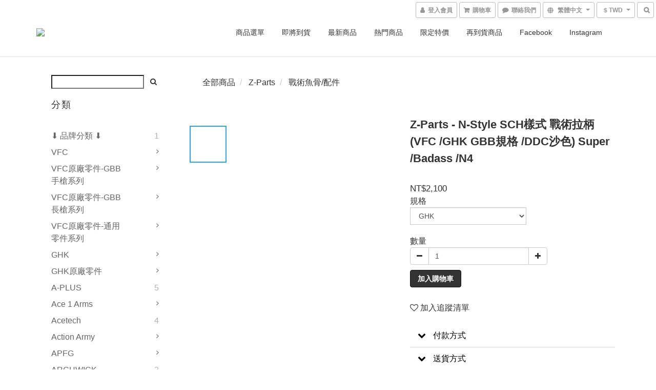

--- FILE ---
content_type: text/html; charset=utf-8
request_url: https://www.proactstore.com/products/z-parts-z-kit-058-ghk-m4-034
body_size: 70997
content:
<!DOCTYPE html>
<html lang="zh-hant">
<head>

  
    <title ng-non-bindable>Z-Parts - N-Style SCH樣式 戰術拉柄 (VFC /GHK GBB規格 /DDC沙色) Su</title>

  <meta name="description" content="● 廠牌：Z-Parts  ● 製造：MADE IN TAIWAN (台灣精品)  ● 原廠型號：     Z-KIT-058 (VFC /VIPER /WE /SYSTEMA)     GHK-M4-034 (GHK)  ● 使用材質：鋁合金  ● 商品內容：拉柄 ×1  ● 顏色：DDC 沙色   ● N-Style SCH樣式，加大型雙邊拉柄，搭配AR /M4 /HK416 GBB系統使用。  ● 6061鋁合金CNC加工製程，陽極表面處理、仿真刻">

    <meta name="keywords" content="Z,Parts,N,noveske,super,badass,geissele,SCH,super,charging,handle,VFC,VIPER,WE,SYSTEMA,GHK,GBB,ddc,desert,dirt,color">



    <link rel="preload" href="https://cdn.shoplineapp.com/s/javascripts/currencies.js" as="script">

  <link rel="preload" href="https://cdn.shoplineapp.com/assets/fonts/fontawesome-webfont.woff2?v=4.7.0" as="font" type="font/woff2" crossorigin>



      <link rel="preload" as="image" href="https://shoplineimg.com/569cad9603905503560006e0/64b69936bbf777001aab18a2/800x.webp?source_format=jpg" media="(max-height: 950px)">

<!-- locale meta -->

<meta name="viewport" content="width=device-width, initial-scale=1.0, viewport-fit=cover">

<meta name="mobile-web-app-capable" content="yes">
<meta name="format-detection" content="telephone=no" />

<meta name="google" value="notranslate">




    <script type="application/ld+json">
    {"@context":"https://schema.org","@type":"WebSite","name":"Action! Airsoft Online Store","url":"https://www.proactstore.com"}
    </script>


  <link rel="shortcut icon" type="image/png" href="https://img.shoplineapp.com/media/image_clips/569cbb3169702d41f2180500/original.jpg?1453112113">

<!-- styles-->
<link rel="preconnect" href="https://fonts.gstatic.com">
<link href='https://fonts.googleapis.com/css?family=Open+Sans:300italic,400italic,600italic,700italic,800italic,400,300,600,700,800&display=swap' type='text/css' as="style" onload="this.rel='stylesheet'" />
<link href='https://fonts.googleapis.com/css?family=Source+Sans+Pro:200,300,400,600,700,900,200italic,300italic,400italic,600italic,700italic,900italic&display=swap' type='text/css' as="style" onload="this.rel='stylesheet'">
    <link rel="stylesheet" media="all" href="https://cdn.shoplineapp.com/assets/common-898e3d282d673c037e3500beff4d8e9de2ee50e01c27252b33520348e0b17da0.css" onload="" />

    <link rel="stylesheet" media="all" href="https://cdn.shoplineapp.com/assets/application-2cf2dbc52324adeef303693d883224cd4701b7a57a709b939703c1a9b0aa98b1.css" onload="" />

      <link rel="stylesheet" media="all" href="https://cdn.shoplineapp.com/assets/themes/default-558719fee3814b80d570761716932cbc8fc2dbf46ab2b59e857d034d9e1b0723.css" onload="" />






<style>
  :root {

    --cookie-consent-popup-z-index: 1000;
  }
</style>


  <link rel="stylesheet" media="all" href="https://cdn.shoplineapp.com/packs/css/intl_tel_input-0d9daf73.chunk.css" />




<!-- styles-->



<!-- GLOBAL CONTENT FOR HTML HEAD START-->
<link href='https://fonts.googleapis.com/css?family=Lato:100,300,400,700,900,100italic,300italic,400italic,700italic,900italic&display=swap' type='text/css' rel="preload" as="style" onload="this.rel='stylesheet'" />
<!-- GLOBAL CONTENT FOR HTML HEAD END -->



<!--- Site Ownership Data -->
<!--- Site Ownership Data End-->

<base href="/">

  <style>
    .center-contain {
    min-height: 180px;
}

.product-item .title {
    max-height: 90px;
    -webkit-line-clamp: 4;
}

.navbar-menu > ul > li > a, .navbar-menu > ul > li > a.hover {
    font-size: 14px;
}

.nav-dropdown .nav-dropdown-menu>li>a {
    font-size: 13px;
}

.shop-search-button, .mobile-shop-search-button {
    border-width: 0;
    background-color: transparent;
}

.product-info .price-regular {
    font-size: 22px;
}
#sec0 {
 color: #333;
 font-size: 20px;
 font-weight: 500;
}
div.global-primary.dark-primary.price {
 color: #333;
 font-weight: 350;
 font-size: 17px;
}
.btn-default {
    color: #333;
    background-color: #fff;
    border-color: #ccc;
}

.btn-custom {
    color: #fff;
    
    min-width: 100px;
    font-weight: 600;
}
.btn-color-primary {
    background-color: rgba(51,51,51,1);
}
.btn:hover, .btn:focus, .btn.focus {
    color: #333;
    text-decoration: none;
}

#footer > div > div > div:nth-child(n) > ul > li:nth-child(n) > a {
 font-size: 16px !important;
 color: #337ab7;
}


@media only screen and (min-width: 770px) {
.fa-comment:after {
  padding-left:6px;
  font-weight: inherit;
  content: '聯絡我們';
 }
}
.message-button .menu-words{
  display: none;
}
  </style>
  
<meta name="csrf-param" content="authenticity_token" />
<meta name="csrf-token" content="IOLlCdytgqcy5EbSFYhVRVAHNm4EQ/OFqCsQKeqBJfbfkcwLAet05AEZDUUZmNK//nsfEXBw5Vr6gOO59/I+Mg==" />


<!-- Start of Criteo one tag -->
<!-- End of Criteo one tag -->

<meta name="csrf-param" content="authenticity_token" />
<meta name="csrf-token" content="Vhnnpf3Z67qfjlorgz6SKLHnvh51k0oShRKm5KSsswGpas6nIJ8d+axzEbyPLhXSH5uXYQGgXM3XuVV0ud+oxQ==" />
  

    <meta property="og:title" content="Z-Parts - N-Style SCH樣式 戰術拉柄 (VFC /GHK GBB規格 /DDC沙色) Su">

  <meta property="og:type" content="product"/>

    <meta property="og:url" content="https://www.proactstore.com/products/z-parts-z-kit-058-ghk-m4-034">
    <link rel="canonical" href="https://www.proactstore.com/products/z-parts-z-kit-058-ghk-m4-034">

  <meta property="og:description" content="● 廠牌：Z-Parts  ● 製造：MADE IN TAIWAN (台灣精品)  ● 原廠型號：     Z-KIT-058 (VFC /VIPER /WE /SYSTEMA)     GHK-M4-034 (GHK)  ● 使用材質：鋁合金  ● 商品內容：拉柄 ×1  ● 顏色：DDC 沙色   ● N-Style SCH樣式，加大型雙邊拉柄，搭配AR /M4 /HK416 GBB系統使用。  ● 6061鋁合金CNC加工製程，陽極表面處理、仿真刻">

    <meta property="og:image" content="https://img.shoplineapp.com/media/image_clips/64b69936bbf777001aab18a2/original.jpg?1689688374">
    <meta name="thumbnail" content="https://img.shoplineapp.com/media/image_clips/64b69936bbf777001aab18a2/original.jpg?1689688374">

    <meta property="fb:app_id" content="1117427641622895">



<script type="text/javascript">
  window.mainConfig = JSON.parse('{\"sessionId\":\"\",\"merchantId\":\"569cad9603905503560006e0\",\"appCoreHost\":\"shoplineapp.com\",\"assetHost\":\"https://cdn.shoplineapp.com/packs/\",\"apiBaseUrl\":\"http://shoplineapp.com\",\"eventTrackApi\":\"https://events.shoplytics.com/api\",\"frontCommonsApi\":\"https://front-commons.shoplineapp.com/api\",\"appendToUrl\":\"\",\"env\":\"production\",\"merchantData\":{\"_id\":\"569cad9603905503560006e0\",\"addon_limit_enabled\":false,\"base_country_code\":\"TW\",\"base_currency\":{\"id\":\"twd\",\"iso_code\":\"TWD\",\"alternate_symbol\":\"NT$\",\"name\":\"New Taiwan Dollar\",\"symbol_first\":true,\"subunit_to_unit\":1},\"base_currency_code\":\"TWD\",\"beta_feature_keys\":[\"promotions_apply\",\"hide_coupon\",\"promotions_setup\",\"checkout_v2\"],\"brand_home_url\":\"https://www.proactstore.com\",\"checkout_setting\":{\"enable_membership_autocheck\":true,\"enable_subscription_autocheck\":false,\"enforce_user_login_on_checkout\":false,\"enable_sc_fast_checkout\":false,\"multi_checkout\":{\"enabled\":false}},\"current_plan_key\":\"basket\",\"current_theme_key\":\"default\",\"delivery_option_count\":15,\"enabled_stock_reminder\":true,\"handle\":\"sales182\",\"identifier\":\"\",\"instagram_access_token\":\"\",\"instagram_id\":\"1259820660\",\"invoice_activation\":\"inactive\",\"is_image_service_enabled\":true,\"mobile_logo_media_url\":\"https://img.shoplineapp.com/media/image_clips/569fbd8b69702d071db73400/original.jpg?1453309322\",\"name\":\"Action! Airsoft Online Store\",\"order_setting\":{\"invoice_activation\":\"inactive\",\"short_message_activation\":\"inactive\",\"stock_reminder_activation\":\"true\",\"default_out_of_stock_reminder\":false,\"auto_cancel_expired_orders\":true,\"auto_revert_credit\":false,\"enabled_order_auth_expiry\":false,\"enable_order_split_einvoice_reissue\":false,\"no_duplicate_uniform_invoice\":false,\"hourly_auto_invoice\":false,\"enabled_location_id\":true,\"enabled_sf_hidden_product_name\":false,\"customer_return_order\":{\"enabled\":false,\"available_return_days\":\"7\"},\"customer_cancel_order\":{\"enabled\":false,\"auto_revert_credit\":false},\"invoice\":{\"tax_id\":\"\"},\"facebook_messenging\":{\"status\":\"deactivated\"},\"status_update_sms\":{\"status\":\"deactivated\"},\"private_info_handle\":{\"enabled\":false,\"custom_fields_enabled\":false}},\"payment_method_count\":8,\"product_setting\":{\"enabled_product_review\":true,\"variation_display\":\"dropdown\",\"price_range_enabled\":true,\"enabled_pos_product_customized_price\":false,\"enabled_pos_product_price_tier\":false,\"enable_inventory_change_reason\":true,\"enabled_pos_pinned_product\":false},\"promotion_setting\":{\"multi_order_discount_strategy\":\"order_or_tier_promotion\",\"order_gift_threshold_mode\":\"after_price_discounts\",\"order_free_shipping_threshold_mode\":\"after_all_discounts\",\"category_item_gift_threshold_mode\":\"before_discounts\",\"category_item_free_shipping_threshold_mode\":\"before_discounts\"},\"rollout_keys\":[\"2FA_google_authenticator\",\"3_layer_category\",\"3_layer_navigation\",\"3_layer_variation\",\"711_CB_13countries\",\"711_CB_pickup_TH\",\"711_c2b_report_v2\",\"711_cross_delivery\",\"AdminCancelRecurringSubscription_V1\",\"MC_WA_Template_Management\",\"MC_manual_order\",\"MO_Apply_Coupon_Code\",\"StaffCanBeDeleted_V1\",\"SummaryStatement_V1\",\"UTM_export\",\"UTM_register\",\"abandoned_cart_notification\",\"add_system_fontstyle\",\"add_to_cart_revamp\",\"addon_products_limit_10\",\"addon_products_limit_unlimited\",\"addon_quantity\",\"address_format_batch2\",\"address_format_jp\",\"address_format_my\",\"address_format_us\",\"address_format_vn\",\"admin_app_extension\",\"admin_clientele_profile\",\"admin_custom_domain\",\"admin_image_service\",\"admin_logistic_bank_account\",\"admin_manual_order\",\"admin_realtime\",\"admin_vietnam_dong\",\"admin_whitelist_ip\",\"adminapp_order_form\",\"adminapp_wa_contacts_list\",\"ads_system_new_tab\",\"adyen_my_sc\",\"affiliate_by_product\",\"affiliate_dashboard\",\"affiliate_kol_report_appstore\",\"alipay_hk_sc\",\"android_pos_agent_clockin_n_out\",\"android_pos_purchase_order_partial_in_storage\",\"android_pos_save_send_receipt\",\"android_pos_v2_force_upgrade_version_1-50-0_date_2025-08-30\",\"app_categories_filtering\",\"app_multiplan\",\"app_subscription_prorated_billing\",\"apply_multi_order_discount\",\"apps_store\",\"apps_store_blog\",\"apps_store_fb_comment\",\"apps_store_wishlist\",\"appstore_free_trial\",\"archive_order_data\",\"archive_order_ui\",\"assign_products_to_category\",\"auth_flow_revamp\",\"auto_credit\",\"auto_credit_notify\",\"auto_credit_percentage\",\"auto_credit_recurring\",\"auto_reply_comment\",\"auto_reply_fb\",\"auto_save_sf_plus_address\",\"availability_buy_online_pickup_instore\",\"availability_preview_buy_online_pickup_instore\",\"back_in_stock_appstore\",\"back_in_stock_notify\",\"basket_comparising_link_CNY\",\"basket_comparising_link_HKD\",\"basket_comparising_link_TWD\",\"basket_invoice_field\",\"basket_pricing_page_cny\",\"basket_pricing_page_hkd\",\"basket_pricing_page_myr\",\"basket_pricing_page_sgd\",\"basket_pricing_page_thb\",\"basket_pricing_page_twd\",\"basket_pricing_page_usd\",\"basket_pricing_page_vnd\",\"basket_subscription_coupon\",\"basket_subscription_email\",\"bianco_setting\",\"bidding_select_product\",\"bing_ads\",\"birthday_format_v2\",\"block_gtm_for_lighthouse\",\"blog\",\"blog_app\",\"blog_revamp_admin\",\"blog_revamp_admin_category\",\"blog_revamp_doublewrite\",\"blog_revamp_related_products\",\"blog_revamp_shop_category\",\"blog_revamp_singleread\",\"breadcrumb\",\"broadcast_addfilter\",\"broadcast_advanced_filters\",\"broadcast_analytics\",\"broadcast_center\",\"broadcast_clone\",\"broadcast_email_html\",\"broadcast_facebook_template\",\"broadcast_line_template\",\"broadcast_preset_time\",\"broadcast_to_unsubscribers_sms\",\"broadcast_unsubscribe_email\",\"bulk_action_customer\",\"bulk_action_product\",\"bulk_assign_point\",\"bulk_import_multi_lang\",\"bulk_payment_delivery_setting\",\"bulk_printing_labels_711C2C\",\"bulk_update_dynamic_fields\",\"bulk_update_job\",\"bulk_update_new_fields\",\"bulk_update_product_download_with_filter\",\"bulk_update_tag\",\"bulk_update_tag_enhancement\",\"bundle_add_type\",\"bundle_group\",\"bundle_page\",\"bundle_pricing\",\"bundle_promotion_apply_enhancement\",\"bundle_stackable\",\"buy_button\",\"buy_now_button\",\"buyandget_promotion\",\"callback_service\",\"cancel_order_by_customer\",\"cancel_order_by_customer_v2\",\"cart_addon\",\"cart_addon_condition\",\"cart_addon_limit\",\"cart_use_product_service\",\"cart_uuid\",\"category_banner_multiple\",\"category_limit_unlimited\",\"category_sorting\",\"channel_fb\",\"channel_integration\",\"channel_line\",\"charge_shipping_fee_by_product_qty\",\"chat_widget\",\"chat_widget_facebook\",\"chat_widget_ig\",\"chat_widget_line\",\"chat_widget_livechat\",\"chat_widget_whatsapp\",\"chatbot_card_carousel\",\"chatbot_card_template\",\"chatbot_image_widget\",\"chatbot_keywords_matching\",\"chatbot_welcome_template\",\"checkout_membercheckbox_toggle\",\"checkout_setting\",\"cn_pricing_page_2019\",\"combine_orders\",\"combine_orders_app\",\"comment_list_export\",\"component_h1_tag\",\"connect_new_facebookpage\",\"consolidated_billing\",\"cookie_consent\",\"country_code\",\"coupon_center_back_to_cart\",\"coupon_notification\",\"coupon_v2\",\"create_staff_revamp\",\"credit_amount_condition_hidden\",\"credit_campaign\",\"credit_condition_5_tier_ec\",\"credit_installment_payment_fee_hidden\",\"credit_point_report\",\"credit_point_triggerpoint\",\"crm_email_custom\",\"crm_notify_preview\",\"crm_sms_custom\",\"crm_sms_notify\",\"cross_shop_tracker\",\"custom_css\",\"custom_home_delivery_tw\",\"custom_notify\",\"custom_order_export\",\"customer_advanced_filter\",\"customer_coupon\",\"customer_custom_field_limit_5\",\"customer_data_secure\",\"customer_edit\",\"customer_export_v2\",\"customer_group\",\"customer_group_analysis\",\"customer_group_broadcast\",\"customer_group_filter_p2\",\"customer_group_filter_p3\",\"customer_group_regenerate\",\"customer_group_sendcoupon\",\"customer_group_smartrfm_filter\",\"customer_import_50000_failure_report\",\"customer_import_v2\",\"customer_import_v3\",\"customer_list\",\"customer_new_report\",\"customer_referral\",\"customer_referral_notify\",\"customer_search_match\",\"customer_tag\",\"dashboard_v2\",\"dashboard_v2_revamp\",\"date_picker_v2\",\"deep_link_support_linepay\",\"deep_link_support_payme\",\"deep_search\",\"default_theme_ultrachic\",\"delivery_time\",\"delivery_time_with_quantity\",\"design_submenu\",\"dev_center_app_store\",\"disable_footer_brand\",\"disable_old_upgrade_reminder\",\"domain_applicable\",\"doris_bien_setting\",\"dusk_setting\",\"ec_order_unlimit\",\"ecpay_expirydate\",\"ecpay_payment_gateway\",\"einvoice_bulk_update\",\"einvoice_edit\",\"einvoice_list_by_day\",\"einvoice_newlogic\",\"email_credit_expire_notify\",\"email_custom\",\"email_member_forget_password_notify\",\"email_member_register_notify\",\"email_order_notify\",\"email_verification\",\"enable_body_script\",\"enable_calculate_api_promotion_apply\",\"enable_calculate_api_promotion_filter\",\"enable_cart_api\",\"enable_cart_service\",\"enable_corejs_splitting\",\"enable_lazysizes_image_tag\",\"enable_new_css_bundle\",\"enable_order_status_callback_revamp_for_promotion\",\"enable_order_status_callback_revamp_for_storefront\",\"enable_promotion_usage_record\",\"enable_shopjs_splitting\",\"enhanced_catalog_feed\",\"exclude_product\",\"exclude_product_v2\",\"execute_shipment_permission\",\"export_inventory_report_v2\",\"express_cart\",\"express_checkout_pages\",\"extend_reminder\",\"facebook_ads\",\"facebook_dia\",\"facebook_line_promotion_notify\",\"facebook_login\",\"facebook_messenger_subscription\",\"facebook_notify\",\"facebook_pixel_manager\",\"fb_1on1_chat\",\"fb_broadcast\",\"fb_broadcast_sc\",\"fb_broadcast_sc_p2\",\"fb_comment_app\",\"fb_entrance_optimization\",\"fb_feed_unlimit\",\"fb_group\",\"fb_menu\",\"fb_messenger_onetime_notification\",\"fb_multi_category_feed\",\"fb_offline_conversions_api\",\"fb_pixel_matching\",\"fb_pixel_v2\",\"fb_post_management\",\"fb_product_set\",\"fb_quick_signup_link\",\"fb_shop_now_button\",\"fb_ssapi\",\"fb_sub_button\",\"fb_welcome_msg\",\"fbe_oe\",\"fbe_shop\",\"fbe_v2\",\"fbe_v2_edit\",\"feature_alttag_phase1\",\"feature_alttag_phase2\",\"flash_price_campaign\",\"fm_order_receipt\",\"fmt_c2c_newlabel\",\"fmt_revision\",\"footer_brand\",\"footer_builder\",\"footer_builder_new\",\"form_builder\",\"form_builder_access\",\"form_builder_user_management\",\"form_builder_v2_elements\",\"form_builder_v2_receiver\",\"form_builder_v2_report\",\"freeshipping_promotion_condition\",\"get_coupon\",\"get_promotions_by_cart\",\"gift_promotion_condition\",\"gift_shipping_promotion_discount_condition\",\"gifts_limit_10\",\"gifts_limit_unlimited\",\"gmv_revamp\",\"godaddy\",\"google_ads_api\",\"google_ads_manager\",\"google_analytics_4\",\"google_analytics_manager\",\"google_dynamic_remarketing_tag\",\"google_enhanced_conversions\",\"google_preorder_feed\",\"google_product_category_3rdlayer\",\"google_recaptcha\",\"google_remarketing_manager\",\"google_signup_login\",\"google_tag_manager\",\"gp_tw_sc\",\"group_url_bind_post_live\",\"h2_tag_phase1\",\"hct_logistics_bills_report\",\"hidden_product\",\"hidden_product_p2\",\"hide_credit_point_record_balance\",\"hk_pricing_page_2019\",\"hkd_pricing_page_disabled_2020\",\"ig_browser_notify\",\"ig_live\",\"ig_login_entrance\",\"ig_new_api\",\"image_gallery\",\"image_gallery_p2\",\"image_host_by_region\",\"image_limit_100000\",\"image_limit_30000\",\"image_widget_mobile\",\"inbox_manual_order\",\"inbox_send_cartlink\",\"increase_variation_limit\",\"instagram_create_post\",\"instagram_post_sales\",\"instant_order_form\",\"integrated_label_711\",\"integrated_sfexpress\",\"integration_one\",\"inventory_change_reason\",\"inventory_search_v2\",\"job_api_products_export\",\"job_api_user_export\",\"job_product_import\",\"jquery_v3\",\"kingsman_v2_setting\",\"layout_engine_service_kingsman_blogs\",\"layout_engine_service_kingsman_member_center\",\"layout_engine_service_kingsman_pdp\",\"layout_engine_service_kingsman_plp\",\"layout_engine_service_kingsman_promotions\",\"line_1on1_chat\",\"line_abandon_notification\",\"line_ads_tag\",\"line_broadcast\",\"line_in_chat_shopping\",\"line_live\",\"line_login\",\"line_login_mobile\",\"line_point_cpa_tag\",\"line_shopping_new_fields\",\"line_signup\",\"live_after_keyword\",\"live_ai_tag_comments\",\"live_announce_bids\",\"live_announce_buyer\",\"live_bidding\",\"live_broadcast_v2\",\"live_bulk_checkoutlink\",\"live_bulk_edit\",\"live_checkout_notification\",\"live_checkout_notification_all\",\"live_checkout_notification_message\",\"live_comment_discount\",\"live_comment_robot\",\"live_create_product_v2\",\"live_crosspost\",\"live_dashboard_product\",\"live_event_discount\",\"live_exclusive_price\",\"live_fb_group\",\"live_fhd_video\",\"live_general_settings\",\"live_group_event\",\"live_host_panel\",\"live_ig_messenger_broadcast\",\"live_ig_product_recommend\",\"live_im_switch\",\"live_keyword_switch\",\"live_line_broadcast\",\"live_line_management\",\"live_line_multidisplay\",\"live_luckydraw_enhancement\",\"live_messenger_broadcast\",\"live_order_block\",\"live_print_advanced\",\"live_product_recommend\",\"live_shopline_announcement\",\"live_shopline_beauty_filter\",\"live_shopline_keyword\",\"live_shopline_product_card\",\"live_shopline_view\",\"live_shopline_view_marquee\",\"live_show_storefront_facebook\",\"live_show_storefront_shopline\",\"live_stream_settings\",\"locale_revamp\",\"lock_cart_sc_product\",\"logistic_bill_v2_711_b2c\",\"logistic_bill_v2_711_c2c\",\"logo_favicon\",\"luckydraw_products\",\"luckydraw_qualification\",\"manual_activation\",\"manual_order\",\"manual_order_7-11\",\"manual_order_ec_to_sc\",\"manually_bind_post\",\"marketing_affiliate\",\"marketing_affiliate_p2\",\"mc-history-instant\",\"mc_711crossborder\",\"mc_ad_tag\",\"mc_assign_message\",\"mc_auto_bind_member\",\"mc_autoreply_cotent\",\"mc_autoreply_question\",\"mc_autoreply_trigger\",\"mc_broadcast\",\"mc_broadcast_v2\",\"mc_bulk_read\",\"mc_chatbot_template\",\"mc_delete_message\",\"mc_edit_cart\",\"mc_history_instant\",\"mc_history_post\",\"mc_im\",\"mc_inbox_autoreply\",\"mc_input_status\",\"mc_instant_notifications\",\"mc_invoicetitle_optional\",\"mc_keyword_autotagging\",\"mc_line_broadcast\",\"mc_line_broadcast_all_friends\",\"mc_line_cart\",\"mc_logistics_hct\",\"mc_logistics_tcat\",\"mc_manage_blacklist\",\"mc_mark_todo\",\"mc_new_menu\",\"mc_phone_tag\",\"mc_reminder_unpaid\",\"mc_reply_pic\",\"mc_setting_message\",\"mc_setting_orderform\",\"mc_shop_message_refactor\",\"mc_smart_advice\",\"mc_sort_waitingtime\",\"mc_sort_waitingtime_new\",\"mc_tw_invoice\",\"media_gcp_upload\",\"member_center_profile_revamp\",\"member_import_notify\",\"member_info_reward\",\"member_info_reward_subscription\",\"member_password_setup_notify\",\"member_points\",\"member_points_notify\",\"member_price\",\"membership_tier_double_write\",\"membership_tier_notify\",\"membership_tiers\",\"memebr_center_point_credit_revamp\",\"menu_limit_100\",\"menu_limit_unlimited\",\"merchant_automatic_payment_setting\",\"message_center_v3\",\"message_revamp\",\"mo_remove_discount\",\"mobile_and_email_signup\",\"mobile_signup_p2\",\"modularize_address_format\",\"molpay_credit_card\",\"multi_lang\",\"multicurrency\",\"my_pricing_page_2019\",\"myapp_reauth_alert\",\"myr_pricing_page_disabled_2020\",\"new_app_subscription\",\"new_layout_for_mobile_and_pc\",\"new_onboarding_flow\",\"new_return_management\",\"new_settings_apply_all_promotion\",\"new_signup_flow\",\"new_sinopac_3d\",\"notification_custom_sending_time\",\"npb_theme_philia\",\"npb_widget_font_size_color\",\"ob_revamp\",\"ob_sgstripe\",\"ob_twecpay\",\"oceanpay\",\"old_fbe_removal\",\"onboarding_basketplan\",\"onboarding_handle\",\"one_new_filter\",\"one_page_store\",\"one_page_store_1000\",\"one_page_store_checkout\",\"one_page_store_clone\",\"one_page_store_product_set\",\"online_credit_redemption_toggle\",\"online_store_design\",\"online_store_design_setup_guide_basketplan\",\"order_add_to_cart\",\"order_archive_calculation_revamp_crm_amount\",\"order_archive_calculation_revamp_crm_member\",\"order_archive_product_testing\",\"order_archive_testing\",\"order_archive_testing_crm\",\"order_archive_testing_order_details\",\"order_archive_testing_return_order\",\"order_confirmation_slip_upload\",\"order_custom_field_limit_5\",\"order_custom_notify\",\"order_decoupling_product_revamp\",\"order_discount_stackable\",\"order_export_366day\",\"order_export_v2\",\"order_filter_shipped_date\",\"order_message_broadcast\",\"order_new_source\",\"order_promotion_split\",\"order_search_custom_field\",\"order_search_sku\",\"order_select_across_pages\",\"order_sms_notify\",\"order_split\",\"order_status_non_automation\",\"order_status_tag_color\",\"order_tag\",\"orderemail_new_logic\",\"other_custom_notify\",\"out_of_stock_order\",\"page_builder_revamp\",\"page_builder_revamp_theme_setting\",\"page_builder_section_cache_enabled\",\"page_builder_widget_accordion\",\"page_builder_widget_blog\",\"page_builder_widget_category\",\"page_builder_widget_collage\",\"page_builder_widget_countdown\",\"page_builder_widget_custom_liquid\",\"page_builder_widget_instagram\",\"page_builder_widget_product_text\",\"page_builder_widget_subscription\",\"page_builder_widget_video\",\"page_limit_unlimited\",\"page_view_cache\",\"pakpobox\",\"partial_free_shipping\",\"payme\",\"payment_condition\",\"payment_fee_config\",\"payment_image\",\"payment_slip_notify\",\"paypal_upgrade\",\"pdp_image_lightbox\",\"pdp_image_lightbox_icon\",\"pending_subscription\",\"philia_setting\",\"pickup_remember_store\",\"plp_label_wording\",\"plp_product_seourl\",\"plp_variation_selector\",\"plp_wishlist\",\"point_campaign\",\"point_redeem_to_cash\",\"pos_only_product_settings\",\"pos_retail_store_price\",\"pos_setup_guide_basketplan\",\"post_cancel_connect\",\"post_commerce_stack_comment\",\"post_fanpage_luckydraw\",\"post_fb_group\",\"post_general_setting\",\"post_lock_pd\",\"post_sales_dashboard\",\"postsale_auto_reply\",\"postsale_create_post\",\"postsale_ig_auto_reply\",\"postsales_connect_multiple_posts\",\"preset_publish\",\"product_available_time\",\"product_cost_permission\",\"product_feed_info\",\"product_feed_manager_availability\",\"product_feed_revamp\",\"product_index_v2\",\"product_info\",\"product_limit_1000\",\"product_limit_unlimited\",\"product_log_v2\",\"product_page_limit_10\",\"product_quantity_update\",\"product_recommendation_abtesting\",\"product_revamp_doublewrite\",\"product_revamp_singleread\",\"product_review_import\",\"product_review_import_installable\",\"product_review_plp\",\"product_review_reward\",\"product_search\",\"product_set_revamp\",\"product_set_v2_enhancement\",\"product_summary\",\"promotion_blacklist\",\"promotion_filter_by_date\",\"promotion_first_purchase\",\"promotion_hour\",\"promotion_limit_10\",\"promotion_limit_100\",\"promotion_limit_unlimited\",\"promotion_minitem\",\"promotion_page\",\"promotion_page_reminder\",\"promotion_page_seo_button\",\"promotion_record_archive_test\",\"promotion_reminder\",\"promotion_revamp_phase1-1\",\"purchase_limit_campaign\",\"quick_answer\",\"recaptcha_reset_pw\",\"redirect_301_settings\",\"rejected_bill_reminder\",\"remove_fblike_sc\",\"repay_cookie\",\"replace_janus_interface\",\"replace_lms_old_oa_interface\",\"reports\",\"revert_credit\",\"revert_credit_p2\",\"revert_credit_status\",\"sales_dashboard\",\"sangria_setting\",\"sc_advanced_keyword\",\"sc_ai_chat_analysis\",\"sc_ai_suggested_reply\",\"sc_alipay_standard\",\"sc_atm\",\"sc_auto_bind_member\",\"sc_autodetect_address\",\"sc_autodetect_paymentslip\",\"sc_autoreply_icebreaker\",\"sc_broadcast_permissions\",\"sc_clearcart\",\"sc_clearcart_all\",\"sc_comment_label\",\"sc_comment_list\",\"sc_conversations_statistics_sunset\",\"sc_download_adminapp\",\"sc_facebook_broadcast\",\"sc_facebook_live\",\"sc_fb_ig_subscription\",\"sc_gpt_chatsummary\",\"sc_gpt_content_generator\",\"sc_gpt_knowledge_base\",\"sc_group_pm_commentid\",\"sc_group_webhook\",\"sc_intercom\",\"sc_keywords\",\"sc_line_live_pl\",\"sc_list_search\",\"sc_live_line\",\"sc_lock_inventory\",\"sc_manual_order\",\"sc_mc_settings\",\"sc_mo_711emap\",\"sc_order_unlimit\",\"sc_outstock_msg\",\"sc_overall_statistics\",\"sc_overall_statistics_api_v3\",\"sc_overall_statistics_v2\",\"sc_pickup\",\"sc_post_feature\",\"sc_product_set\",\"sc_product_variation\",\"sc_sidebar\",\"sc_similar_question_replies\",\"sc_slp_subscription_promotion\",\"sc_standard\",\"sc_store_pickup\",\"sc_wa_contacts_list\",\"sc_wa_message_report\",\"sc_wa_permissions\",\"scheduled_home_page\",\"search_function_image_gallery\",\"security_center\",\"select_all_customer\",\"select_all_inventory\",\"send_coupon_notification\",\"session_expiration_period\",\"setup_guide_basketplan\",\"sfexpress_centre\",\"sfexpress_eflocker\",\"sfexpress_service\",\"sfexpress_store\",\"sg_onboarding_currency\",\"share_cart_link\",\"shop_builder_plp\",\"shop_category_filter\",\"shop_category_filter_bulk_action\",\"shop_product_search_rate_limit\",\"shop_related_recaptcha\",\"shop_template_advanced_setting\",\"shopback_cashback\",\"shopline_captcha\",\"shopline_email_captcha\",\"shopline_product_reviews\",\"shoplytics_api_ordersales_v4\",\"shoplytics_api_psa_wide_table\",\"shoplytics_benchmark\",\"shoplytics_broadcast_api_v3\",\"shoplytics_channel_store_permission\",\"shoplytics_credit_analysis\",\"shoplytics_customer_refactor_api_v3\",\"shoplytics_date_picker_v2\",\"shoplytics_event_realtime_refactor_api_v3\",\"shoplytics_events_api_v3\",\"shoplytics_export_flex\",\"shoplytics_homepage_v2\",\"shoplytics_invoices_api_v3\",\"shoplytics_lite\",\"shoplytics_membership_tier_growth\",\"shoplytics_orders_api_v3\",\"shoplytics_ordersales_v3\",\"shoplytics_payments_api_v3\",\"shoplytics_pro\",\"shoplytics_product_revamp_api_v3\",\"shoplytics_promotions_api_v3\",\"shoplytics_psa_multi_stores_export\",\"shoplytics_psa_sub_categories\",\"shoplytics_rfim_enhancement_v3\",\"shoplytics_session_metrics\",\"shoplytics_staff_api_v3\",\"shoplytics_to_hd\",\"shopping_session_enabled\",\"signin_register_revamp\",\"skya_setting\",\"sl_admin_inventory_count\",\"sl_admin_inventory_transfer\",\"sl_admin_purchase_order\",\"sl_admin_supplier\",\"sl_logistics_bulk_action\",\"sl_logistics_fmt_freeze\",\"sl_logistics_modularize\",\"sl_payment_alipay\",\"sl_payment_cc\",\"sl_payment_standard_v2\",\"sl_payment_type_check\",\"sl_payments_apple_pay\",\"sl_payments_cc_promo\",\"sl_payments_my_cc\",\"sl_payments_my_fpx\",\"sl_payments_sg_cc\",\"sl_payments_tw_cc\",\"sl_pos\",\"sl_pos_SHOPLINE_Payments_tw\",\"sl_pos_admin\",\"sl_pos_admin_cancel_order\",\"sl_pos_admin_delete_order\",\"sl_pos_admin_inventory_transfer\",\"sl_pos_admin_order_archive_testing\",\"sl_pos_admin_purchase_order\",\"sl_pos_admin_register_shift\",\"sl_pos_admin_staff\",\"sl_pos_agent_by_channel\",\"sl_pos_agent_clockin_n_out\",\"sl_pos_agent_performance\",\"sl_pos_android_A4_printer\",\"sl_pos_android_check_cart_items_with_local_db\",\"sl_pos_android_order_reduction\",\"sl_pos_android_receipt_enhancement\",\"sl_pos_app_order_archive_testing\",\"sl_pos_app_transaction_filter_enhance\",\"sl_pos_apps_store\",\"sl_pos_bugfender_log_reduction\",\"sl_pos_bulk_import_update_enhancement\",\"sl_pos_check_duplicate_create_order\",\"sl_pos_claim_coupon\",\"sl_pos_convert_order_to_cart_by_snapshot\",\"sl_pos_credit_redeem\",\"sl_pos_customerID_duplicate_check\",\"sl_pos_customer_info_enhancement\",\"sl_pos_customer_product_preference\",\"sl_pos_customized_price\",\"sl_pos_disable_touchid_unlock\",\"sl_pos_discount\",\"sl_pos_einvoice_alert\",\"sl_pos_einvoice_refactor\",\"sl_pos_feature_permission\",\"sl_pos_force_upgrade_1-109-0\",\"sl_pos_force_upgrade_1-110-1\",\"sl_pos_free_gifts_promotion\",\"sl_pos_from_Swift_to_OC\",\"sl_pos_iOS_A4_printer\",\"sl_pos_iOS_app_transaction_filter_enhance\",\"sl_pos_iOS_cashier_revamp_cart\",\"sl_pos_iOS_cashier_revamp_product_list\",\"sl_pos_iPadOS_version_upgrade_remind_16_0_0\",\"sl_pos_initiate_couchbase\",\"sl_pos_inventory_count\",\"sl_pos_inventory_count_difference_reason\",\"sl_pos_inventory_count_for_selected_products\",\"sl_pos_inventory_feature_module\",\"sl_pos_inventory_transfer_app_can_create_note_date\",\"sl_pos_inventory_transfer_insert_enhancement\",\"sl_pos_inventory_transfer_request\",\"sl_pos_invoice_carrier_scan\",\"sl_pos_invoice_product_name_filter\",\"sl_pos_invoice_swiftUI_revamp\",\"sl_pos_invoice_toast_show\",\"sl_pos_ios_receipt_info_enhancement\",\"sl_pos_ios_small_label_enhancement\",\"sl_pos_ios_version_upgrade_remind\",\"sl_pos_itc\",\"sl_pos_logo_terms_and_condition\",\"sl_pos_member_points\",\"sl_pos_member_price\",\"sl_pos_multiple_payments\",\"sl_pos_new_report_customer_analysis\",\"sl_pos_new_report_daily_payment_methods\",\"sl_pos_new_report_overview\",\"sl_pos_new_report_product_preorder\",\"sl_pos_new_report_transaction_detail\",\"sl_pos_no_minimum_age\",\"sl_pos_one_einvoice_setting\",\"sl_pos_order_reduction\",\"sl_pos_order_refactor_admin\",\"sl_pos_order_upload_using_pos_service\",\"sl_pos_partial_return\",\"sl_pos_password_setting_refactor\",\"sl_pos_payment\",\"sl_pos_payment_method_picture\",\"sl_pos_payment_method_prioritized_and_hidden\",\"sl_pos_payoff_preorder\",\"sl_pos_pin_products\",\"sl_pos_price_by_channel\",\"sl_pos_product_add_to_cart_refactor\",\"sl_pos_product_set\",\"sl_pos_product_variation_ui\",\"sl_pos_promotion\",\"sl_pos_promotion_by_channel\",\"sl_pos_purchase_order_onlinestore\",\"sl_pos_purchase_order_partial_in_storage\",\"sl_pos_receipt_enhancement\",\"sl_pos_receipt_information\",\"sl_pos_receipt_preorder_return_enhancement\",\"sl_pos_receipt_setting_by_channel\",\"sl_pos_receipt_swiftUI_revamp\",\"sl_pos_register_shift\",\"sl_pos_report_shoplytics_psi\",\"sl_pos_revert_credit\",\"sl_pos_save_send_receipt\",\"sl_pos_shopline_payment_invoice_new_flow\",\"sl_pos_show_coupon\",\"sl_pos_stock_refactor\",\"sl_pos_supplier_refactor\",\"sl_pos_terminal_bills\",\"sl_pos_terminal_settlement\",\"sl_pos_terminal_tw\",\"sl_pos_toast_revamp\",\"sl_pos_transaction_conflict\",\"sl_pos_transaction_view_admin\",\"sl_pos_transfer_onlinestore\",\"sl_pos_user_permission\",\"sl_pos_variation_setting_refactor\",\"sl_purchase_order_search_create_enhancement\",\"slp_bank_promotion\",\"slp_product_subscription\",\"slp_remember_credit_card\",\"slp_swap\",\"smart_omo_appstore\",\"smart_product_recommendation\",\"smart_product_recommendation_regular\",\"smart_recommended_related_products\",\"sms_broadcast\",\"sms_custom\",\"sms_with_shop_name\",\"social_channel_revamp\",\"social_channel_user\",\"social_name_in_order\",\"split_order_applied_creditpoint\",\"sso_lang_th\",\"sso_lang_vi\",\"staff_elasticsearch\",\"staff_limit_5\",\"staff_limit_unlimited\",\"staff_service_migration\",\"static_resource_host_by_region\",\"stop_slp_approvedemail\",\"store_pick_up\",\"storefront_app_extension\",\"storefront_return\",\"stripe_3d_secure\",\"stripe_3ds_cny\",\"stripe_3ds_hkd\",\"stripe_3ds_myr\",\"stripe_3ds_sgd\",\"stripe_3ds_thb\",\"stripe_3ds_usd\",\"stripe_3ds_vnd\",\"stripe_google_pay\",\"stripe_payment_intents\",\"stripe_radar\",\"stripe_subscription_my_account\",\"structured_data\",\"studio_livestream\",\"sub_sgstripe\",\"subscription_config_edit\",\"subscription_config_edit_delivery_payment\",\"subscription_currency\",\"subscription_order_expire_notify\",\"subscription_order_notify\",\"subscription_product\",\"subscription_promotion\",\"tappay_3D_secure\",\"tappay_sdk_v2_3_2\",\"tappay_sdk_v3\",\"tax_inclusive_setting\",\"taxes_settings\",\"tcat_711pickup_sl_logisitics\",\"tcat_logistics_bills_report\",\"tcat_newlabel\",\"th_pricing_page_2020\",\"thb_pricing_page_disabled_2020\",\"theme_bianco\",\"theme_doris_bien\",\"theme_kingsman_v2\",\"theme_level_3\",\"theme_sangria\",\"theme_ultrachic\",\"tier_auto_downgrade\",\"tier_birthday_credit\",\"tier_member_points\",\"tier_member_price\",\"tier_reward_app_availability\",\"tier_reward_app_p2\",\"tier_reward_credit\",\"tnc-checkbox\",\"toggle_mobile_category\",\"tw_app_shopback_cashback\",\"tw_fm_sms\",\"tw_pricing_page_2019\",\"tw_stripe_subscription\",\"twd_pricing_page_disabled_2020\",\"uc_integration\",\"uc_v2_endpoints\",\"ultra_setting\",\"unified_admin\",\"use_ngram_for_order_search\",\"user_center_social_channel\",\"user_credits\",\"variant_image_selector\",\"variant_saleprice_cost_weight\",\"variation_label_swatches\",\"varm_setting\",\"vn_pricing_page_2020\",\"vnd_pricing_page_disabled_2020\",\"wa_broadcast_customer_group\",\"wa_system_template\",\"wa_template_custom_content\",\"whatsapp_accept_marketing\",\"whatsapp_catalog\",\"whatsapp_extension\",\"whatsapp_order_form\",\"whatsapp_orderstatus_toggle\",\"wishlist_app\",\"yahoo_dot\",\"zotabox_installable\"],\"shop_default_home_url\":\"https://sales182.shoplineapp.com\",\"shop_status\":\"open\",\"show_sold_out\":true,\"sl_payment_merchant_id\":\"2323503707184044032\",\"supported_languages\":[\"en\",\"zh-hant\"],\"tags\":[\"retail\"],\"time_zone\":\"Asia/Taipei\",\"updated_at\":\"2026-01-24T03:29:26.196Z\",\"user_setting\":{\"_id\":\"569cb06969702d0620150200\",\"created_at\":\"2016-01-18T09:29:13.821Z\",\"data\":{\"general_fields\":[{\"type\":\"gender\",\"options\":{\"order\":{\"include\":\"false\",\"required\":\"false\"},\"signup\":{\"include\":\"false\",\"required\":\"false\"},\"profile\":{\"include\":\"false\",\"required\":\"false\"}}},{\"type\":\"birthday\",\"options\":{\"order\":{\"include\":\"false\",\"required\":\"false\"},\"signup\":{\"include\":\"false\",\"required\":\"false\"},\"profile\":{\"include\":\"false\",\"required\":\"false\"}}}],\"facebook_login\":{\"status\":\"inactive\",\"app_id\":\"1117427641622895\"},\"enable_facebook_comment\":{\"status\":\"inactive\"},\"enable_user_credit\":false,\"signup_method\":\"email\",\"sms_verification\":{\"status\":\"false\"},\"email_verification\":{\"status\":\"false\"},\"login_with_verification\":{\"status\":\"false\"},\"member_info_reward\":{\"enabled\":false,\"coupons\":{\"enabled\":false}},\"send_birthday_credit_period\":\"daily\"},\"item_type\":\"\",\"key\":\"users\",\"name\":null,\"owner_id\":\"569cad9603905503560006e0\",\"owner_type\":\"Merchant\",\"publish_status\":\"published\",\"status\":\"active\",\"updated_at\":\"2024-04-21T18:08:57.764Z\",\"value\":null}},\"localeData\":{\"loadedLanguage\":{\"name\":\"繁體中文\",\"code\":\"zh-hant\"},\"supportedLocales\":[{\"name\":\"English\",\"code\":\"en\"},{\"name\":\"繁體中文\",\"code\":\"zh-hant\"}]},\"currentUser\":null,\"themeSettings\":{\"theme_color\":\"simple.black\",\"header_mode\":\"center_left\",\"hover\":\"swanky.box\",\"color\":\"studio.pink\",\"categories_collapsed\":true,\"image_fill\":false,\"is_multicurrency_enabled\":true,\"mobile_categories_collapsed\":true,\"hide_language_selector\":false,\"show_promotions_on_product\":false,\"enabled_quick_cart\":true,\"opens_in_new_tab\":true,\"enabled_wish_list\":false,\"category_page\":\"24\",\"goto_top\":true,\"facebook_comment\":true,\"plp_wishlist\":true,\"buy_now_button\":{\"enabled\":false},\"enabled_sort_by_sold\":true,\"mobile_categories_removed\":false,\"variation_image_selector_enabled\":true,\"variation_image_selector_variation\":1,\"plp_variation_selector\":{\"enabled\":true,\"show_variation\":1},\"hide_share_buttons\":true,\"enable_gdpr_cookies_banner\":false},\"isMultiCurrencyEnabled\":true,\"features\":{\"plans\":{\"free\":{\"member_price\":false,\"cart_addon\":false,\"google_analytics_ecommerce\":false,\"membership\":false,\"shopline_logo\":true,\"user_credit\":{\"manaul\":false,\"auto\":false},\"variant_image_selector\":false},\"standard\":{\"member_price\":false,\"cart_addon\":false,\"google_analytics_ecommerce\":false,\"membership\":false,\"shopline_logo\":true,\"user_credit\":{\"manaul\":false,\"auto\":false},\"variant_image_selector\":false},\"starter\":{\"member_price\":false,\"cart_addon\":false,\"google_analytics_ecommerce\":false,\"membership\":false,\"shopline_logo\":true,\"user_credit\":{\"manaul\":false,\"auto\":false},\"variant_image_selector\":false},\"pro\":{\"member_price\":false,\"cart_addon\":false,\"google_analytics_ecommerce\":false,\"membership\":false,\"shopline_logo\":false,\"user_credit\":{\"manaul\":false,\"auto\":false},\"variant_image_selector\":false},\"business\":{\"member_price\":false,\"cart_addon\":false,\"google_analytics_ecommerce\":true,\"membership\":true,\"shopline_logo\":false,\"user_credit\":{\"manaul\":false,\"auto\":false},\"facebook_comments_plugin\":true,\"variant_image_selector\":false},\"basic\":{\"member_price\":false,\"cart_addon\":false,\"google_analytics_ecommerce\":false,\"membership\":false,\"shopline_logo\":false,\"user_credit\":{\"manaul\":false,\"auto\":false},\"variant_image_selector\":false},\"basic2018\":{\"member_price\":false,\"cart_addon\":false,\"google_analytics_ecommerce\":false,\"membership\":false,\"shopline_logo\":true,\"user_credit\":{\"manaul\":false,\"auto\":false},\"variant_image_selector\":false},\"sc\":{\"member_price\":false,\"cart_addon\":false,\"google_analytics_ecommerce\":true,\"membership\":false,\"shopline_logo\":true,\"user_credit\":{\"manaul\":false,\"auto\":false},\"facebook_comments_plugin\":true,\"facebook_chat_plugin\":true,\"variant_image_selector\":false},\"advanced\":{\"member_price\":false,\"cart_addon\":false,\"google_analytics_ecommerce\":true,\"membership\":false,\"shopline_logo\":false,\"user_credit\":{\"manaul\":false,\"auto\":false},\"facebook_comments_plugin\":true,\"facebook_chat_plugin\":true,\"variant_image_selector\":false},\"premium\":{\"member_price\":true,\"cart_addon\":true,\"google_analytics_ecommerce\":true,\"membership\":true,\"shopline_logo\":false,\"user_credit\":{\"manaul\":true,\"auto\":true},\"google_dynamic_remarketing\":true,\"facebook_comments_plugin\":true,\"facebook_chat_plugin\":true,\"wish_list\":true,\"facebook_messenger_subscription\":true,\"product_feed\":true,\"express_checkout\":true,\"variant_image_selector\":true},\"enterprise\":{\"member_price\":true,\"cart_addon\":true,\"google_analytics_ecommerce\":true,\"membership\":true,\"shopline_logo\":false,\"user_credit\":{\"manaul\":true,\"auto\":true},\"google_dynamic_remarketing\":true,\"facebook_comments_plugin\":true,\"facebook_chat_plugin\":true,\"wish_list\":true,\"facebook_messenger_subscription\":true,\"product_feed\":true,\"express_checkout\":true,\"variant_image_selector\":true},\"crossborder\":{\"member_price\":true,\"cart_addon\":true,\"google_analytics_ecommerce\":true,\"membership\":true,\"shopline_logo\":false,\"user_credit\":{\"manaul\":true,\"auto\":true},\"google_dynamic_remarketing\":true,\"facebook_comments_plugin\":true,\"facebook_chat_plugin\":true,\"wish_list\":true,\"facebook_messenger_subscription\":true,\"product_feed\":true,\"express_checkout\":true,\"variant_image_selector\":true},\"o2o\":{\"member_price\":true,\"cart_addon\":true,\"google_analytics_ecommerce\":true,\"membership\":true,\"shopline_logo\":false,\"user_credit\":{\"manaul\":true,\"auto\":true},\"google_dynamic_remarketing\":true,\"facebook_comments_plugin\":true,\"facebook_chat_plugin\":true,\"wish_list\":true,\"facebook_messenger_subscription\":true,\"product_feed\":true,\"express_checkout\":true,\"subscription_product\":true,\"variant_image_selector\":true}}},\"requestCountry\":\"US\",\"trackerEventData\":{\"Product ID\":\"64b69a25c6b137001442e164\"},\"isRecaptchaEnabled\":false,\"isRecaptchaEnterprise\":true,\"recaptchaEnterpriseSiteKey\":\"6LeMcv0hAAAAADjAJkgZLpvEiuc6migO0KyLEadr\",\"recaptchaEnterpriseCheckboxSiteKey\":\"6LfQVEEoAAAAAAzllcvUxDYhfywH7-aY52nsJ2cK\",\"recaptchaSiteKey\":\"6LeMcv0hAAAAADjAJkgZLpvEiuc6migO0KyLEadr\",\"currencyData\":{\"supportedCurrencies\":[{\"name\":\"$ HKD\",\"symbol\":\"$\",\"iso_code\":\"hkd\"},{\"name\":\"P MOP\",\"symbol\":\"P\",\"iso_code\":\"mop\"},{\"name\":\"¥ CNY\",\"symbol\":\"¥\",\"iso_code\":\"cny\"},{\"name\":\"$ TWD\",\"symbol\":\"$\",\"iso_code\":\"twd\"},{\"name\":\"$ USD\",\"symbol\":\"$\",\"iso_code\":\"usd\"},{\"name\":\"$ SGD\",\"symbol\":\"$\",\"iso_code\":\"sgd\"},{\"name\":\"€ EUR\",\"symbol\":\"€\",\"iso_code\":\"eur\"},{\"name\":\"$ AUD\",\"symbol\":\"$\",\"iso_code\":\"aud\"},{\"name\":\"£ GBP\",\"symbol\":\"£\",\"iso_code\":\"gbp\"},{\"name\":\"₱ PHP\",\"symbol\":\"₱\",\"iso_code\":\"php\"},{\"name\":\"RM MYR\",\"symbol\":\"RM\",\"iso_code\":\"myr\"},{\"name\":\"฿ THB\",\"symbol\":\"฿\",\"iso_code\":\"thb\"},{\"name\":\"د.إ AED\",\"symbol\":\"د.إ\",\"iso_code\":\"aed\"},{\"name\":\"¥ JPY\",\"symbol\":\"¥\",\"iso_code\":\"jpy\"},{\"name\":\"$ BND\",\"symbol\":\"$\",\"iso_code\":\"bnd\"},{\"name\":\"₩ KRW\",\"symbol\":\"₩\",\"iso_code\":\"krw\"},{\"name\":\"Rp IDR\",\"symbol\":\"Rp\",\"iso_code\":\"idr\"},{\"name\":\"₫ VND\",\"symbol\":\"₫\",\"iso_code\":\"vnd\"},{\"name\":\"$ CAD\",\"symbol\":\"$\",\"iso_code\":\"cad\"}],\"requestCountryCurrencyCode\":\"TWD\"},\"previousUrl\":\"\",\"checkoutLandingPath\":\"/cart\",\"webpSupported\":true,\"pageType\":\"products-show\",\"paypalCnClientId\":\"AYVtr8kMzEyRCw725vQM_-hheFyo1FuWeaup4KPSvU1gg44L-NG5e2PNcwGnMo2MLCzGRg4eVHJhuqBP\",\"efoxPayVersion\":\"1.0.60\",\"universalPaymentSDKUrl\":\"https://cdn.myshopline.com\",\"shoplinePaymentCashierSDKUrl\":\"https://cdn.myshopline.com/pay/paymentElement/1.7.1/index.js\",\"shoplinePaymentV2Env\":\"prod\",\"shoplinePaymentGatewayEnv\":\"prod\",\"currentPath\":\"/products/z-parts-z-kit-058-ghk-m4-034\",\"isExceedCartLimitation\":null,\"familyMartEnv\":\"prod\",\"familyMartConfig\":{\"cvsname\":\"familymart.shoplineapp.com\"},\"familyMartFrozenConfig\":{\"cvsname\":\"familymartfreeze.shoplineapp.com\",\"cvslink\":\"https://familymartfreeze.shoplineapp.com/familymart_freeze_callback\",\"emap\":\"https://ecmfme.map.com.tw/ReceiveOrderInfo.aspx\"},\"pageIdentifier\":\"product_detail\",\"staticResourceHost\":\"https://static.shoplineapp.com/\",\"facebookAppId\":\"467428936681900\",\"facebookSdkVersion\":\"v2.7\",\"criteoAccountId\":null,\"criteoEmail\":null,\"shoplineCaptchaEnv\":\"prod\",\"shoplineCaptchaPublicKey\":\"MIGfMA0GCSqGSIb3DQEBAQUAA4GNADCBiQKBgQCUXpOVJR72RcVR8To9lTILfKJnfTp+f69D2azJDN5U9FqcZhdYfrBegVRKxuhkwdn1uu6Er9PWV4Tp8tRuHYnlU+U72NRpb0S3fmToXL3KMKw/4qu2B3EWtxeh/6GPh3leTvMteZpGRntMVmJCJdS8PY1CG0w6QzZZ5raGKXQc2QIDAQAB\",\"defaultBlockedSmsCountries\":\"PS,MG,KE,AO,KG,UG,AZ,ZW,TJ,NG,GT,DZ,BD,BY,AF,LK,MA,EH,MM,EG,LV,OM,LT,UA,RU,KZ,KH,LY,ML,MW,IR,EE\"}');
</script>

  <script
    src="https://browser.sentry-cdn.com/6.8.0/bundle.tracing.min.js"
    integrity="sha384-PEpz3oi70IBfja8491RPjqj38s8lBU9qHRh+tBurFb6XNetbdvlRXlshYnKzMB0U"
    crossorigin="anonymous"
    defer
  ></script>
  <script
    src="https://browser.sentry-cdn.com/6.8.0/captureconsole.min.js"
    integrity="sha384-FJ5n80A08NroQF9DJzikUUhiCaQT2rTIYeJyHytczDDbIiejfcCzBR5lQK4AnmVt"
    crossorigin="anonymous"
    defer
  ></script>

<script>
  function sriOnError (event) {
    if (window.Sentry) window.Sentry.captureException(event);

    var script = document.createElement('script');
    var srcDomain = new URL(this.src).origin;
    script.src = this.src.replace(srcDomain, '');
    if (this.defer) script.setAttribute("defer", "defer");
    document.getElementsByTagName('head')[0].insertBefore(script, null);
  }
</script>

<script>window.lazySizesConfig={},Object.assign(window.lazySizesConfig,{lazyClass:"sl-lazy",loadingClass:"sl-lazyloading",loadedClass:"sl-lazyloaded",preloadClass:"sl-lazypreload",errorClass:"sl-lazyerror",iframeLoadMode:"1",loadHidden:!1});</script>
<script>!function(e,t){var a=t(e,e.document,Date);e.lazySizes=a,"object"==typeof module&&module.exports&&(module.exports=a)}("undefined"!=typeof window?window:{},function(e,t,a){"use strict";var n,i;if(function(){var t,a={lazyClass:"lazyload",loadedClass:"lazyloaded",loadingClass:"lazyloading",preloadClass:"lazypreload",errorClass:"lazyerror",autosizesClass:"lazyautosizes",fastLoadedClass:"ls-is-cached",iframeLoadMode:0,srcAttr:"data-src",srcsetAttr:"data-srcset",sizesAttr:"data-sizes",minSize:40,customMedia:{},init:!0,expFactor:1.5,hFac:.8,loadMode:2,loadHidden:!0,ricTimeout:0,throttleDelay:125};for(t in i=e.lazySizesConfig||e.lazysizesConfig||{},a)t in i||(i[t]=a[t])}(),!t||!t.getElementsByClassName)return{init:function(){},cfg:i,noSupport:!0};var s,o,r,l,c,d,u,f,m,y,h,z,g,v,p,C,b,A,E,_,w,M,N,x,L,W,S,B,T,F,R,D,k,H,O,P,$,q,I,U,j,G,J,K,Q,V=t.documentElement,X=e.HTMLPictureElement,Y="addEventListener",Z="getAttribute",ee=e[Y].bind(e),te=e.setTimeout,ae=e.requestAnimationFrame||te,ne=e.requestIdleCallback,ie=/^picture$/i,se=["load","error","lazyincluded","_lazyloaded"],oe={},re=Array.prototype.forEach,le=function(e,t){return oe[t]||(oe[t]=new RegExp("(\\s|^)"+t+"(\\s|$)")),oe[t].test(e[Z]("class")||"")&&oe[t]},ce=function(e,t){le(e,t)||e.setAttribute("class",(e[Z]("class")||"").trim()+" "+t)},de=function(e,t){var a;(a=le(e,t))&&e.setAttribute("class",(e[Z]("class")||"").replace(a," "))},ue=function(e,t,a){var n=a?Y:"removeEventListener";a&&ue(e,t),se.forEach(function(a){e[n](a,t)})},fe=function(e,a,i,s,o){var r=t.createEvent("Event");return i||(i={}),i.instance=n,r.initEvent(a,!s,!o),r.detail=i,e.dispatchEvent(r),r},me=function(t,a){var n;!X&&(n=e.picturefill||i.pf)?(a&&a.src&&!t[Z]("srcset")&&t.setAttribute("srcset",a.src),n({reevaluate:!0,elements:[t]})):a&&a.src&&(t.src=a.src)},ye=function(e,t){return(getComputedStyle(e,null)||{})[t]},he=function(e,t,a){for(a=a||e.offsetWidth;a<i.minSize&&t&&!e._lazysizesWidth;)a=t.offsetWidth,t=t.parentNode;return a},ze=(l=[],c=r=[],d=function(){var e=c;for(c=r.length?l:r,s=!0,o=!1;e.length;)e.shift()();s=!1},u=function(e,a){s&&!a?e.apply(this,arguments):(c.push(e),o||(o=!0,(t.hidden?te:ae)(d)))},u._lsFlush=d,u),ge=function(e,t){return t?function(){ze(e)}:function(){var t=this,a=arguments;ze(function(){e.apply(t,a)})}},ve=function(e){var t,n=0,s=i.throttleDelay,o=i.ricTimeout,r=function(){t=!1,n=a.now(),e()},l=ne&&o>49?function(){ne(r,{timeout:o}),o!==i.ricTimeout&&(o=i.ricTimeout)}:ge(function(){te(r)},!0);return function(e){var i;(e=!0===e)&&(o=33),t||(t=!0,(i=s-(a.now()-n))<0&&(i=0),e||i<9?l():te(l,i))}},pe=function(e){var t,n,i=99,s=function(){t=null,e()},o=function(){var e=a.now()-n;e<i?te(o,i-e):(ne||s)(s)};return function(){n=a.now(),t||(t=te(o,i))}},Ce=(_=/^img$/i,w=/^iframe$/i,M="onscroll"in e&&!/(gle|ing)bot/.test(navigator.userAgent),N=0,x=0,L=0,W=-1,S=function(e){L--,(!e||L<0||!e.target)&&(L=0)},B=function(e){return null==E&&(E="hidden"==ye(t.body,"visibility")),E||!("hidden"==ye(e.parentNode,"visibility")&&"hidden"==ye(e,"visibility"))},T=function(e,a){var n,i=e,s=B(e);for(p-=a,A+=a,C-=a,b+=a;s&&(i=i.offsetParent)&&i!=t.body&&i!=V;)(s=(ye(i,"opacity")||1)>0)&&"visible"!=ye(i,"overflow")&&(n=i.getBoundingClientRect(),s=b>n.left&&C<n.right&&A>n.top-1&&p<n.bottom+1);return s},R=ve(F=function(){var e,a,s,o,r,l,c,d,u,y,z,_,w=n.elements;if(n.extraElements&&n.extraElements.length>0&&(w=Array.from(w).concat(n.extraElements)),(h=i.loadMode)&&L<8&&(e=w.length)){for(a=0,W++;a<e;a++)if(w[a]&&!w[a]._lazyRace)if(!M||n.prematureUnveil&&n.prematureUnveil(w[a]))q(w[a]);else if((d=w[a][Z]("data-expand"))&&(l=1*d)||(l=x),y||(y=!i.expand||i.expand<1?V.clientHeight>500&&V.clientWidth>500?500:370:i.expand,n._defEx=y,z=y*i.expFactor,_=i.hFac,E=null,x<z&&L<1&&W>2&&h>2&&!t.hidden?(x=z,W=0):x=h>1&&W>1&&L<6?y:N),u!==l&&(g=innerWidth+l*_,v=innerHeight+l,c=-1*l,u=l),s=w[a].getBoundingClientRect(),(A=s.bottom)>=c&&(p=s.top)<=v&&(b=s.right)>=c*_&&(C=s.left)<=g&&(A||b||C||p)&&(i.loadHidden||B(w[a]))&&(m&&L<3&&!d&&(h<3||W<4)||T(w[a],l))){if(q(w[a]),r=!0,L>9)break}else!r&&m&&!o&&L<4&&W<4&&h>2&&(f[0]||i.preloadAfterLoad)&&(f[0]||!d&&(A||b||C||p||"auto"!=w[a][Z](i.sizesAttr)))&&(o=f[0]||w[a]);o&&!r&&q(o)}}),k=ge(D=function(e){var t=e.target;t._lazyCache?delete t._lazyCache:(S(e),ce(t,i.loadedClass),de(t,i.loadingClass),ue(t,H),fe(t,"lazyloaded"))}),H=function(e){k({target:e.target})},O=function(e,t){var a=e.getAttribute("data-load-mode")||i.iframeLoadMode;0==a?e.contentWindow.location.replace(t):1==a&&(e.src=t)},P=function(e){var t,a=e[Z](i.srcsetAttr);(t=i.customMedia[e[Z]("data-media")||e[Z]("media")])&&e.setAttribute("media",t),a&&e.setAttribute("srcset",a)},$=ge(function(e,t,a,n,s){var o,r,l,c,d,u;(d=fe(e,"lazybeforeunveil",t)).defaultPrevented||(n&&(a?ce(e,i.autosizesClass):e.setAttribute("sizes",n)),r=e[Z](i.srcsetAttr),o=e[Z](i.srcAttr),s&&(c=(l=e.parentNode)&&ie.test(l.nodeName||"")),u=t.firesLoad||"src"in e&&(r||o||c),d={target:e},ce(e,i.loadingClass),u&&(clearTimeout(y),y=te(S,2500),ue(e,H,!0)),c&&re.call(l.getElementsByTagName("source"),P),r?e.setAttribute("srcset",r):o&&!c&&(w.test(e.nodeName)?O(e,o):e.src=o),s&&(r||c)&&me(e,{src:o})),e._lazyRace&&delete e._lazyRace,de(e,i.lazyClass),ze(function(){var t=e.complete&&e.naturalWidth>1;u&&!t||(t&&ce(e,i.fastLoadedClass),D(d),e._lazyCache=!0,te(function(){"_lazyCache"in e&&delete e._lazyCache},9)),"lazy"==e.loading&&L--},!0)}),q=function(e){if(!e._lazyRace){var t,a=_.test(e.nodeName),n=a&&(e[Z](i.sizesAttr)||e[Z]("sizes")),s="auto"==n;(!s&&m||!a||!e[Z]("src")&&!e.srcset||e.complete||le(e,i.errorClass)||!le(e,i.lazyClass))&&(t=fe(e,"lazyunveilread").detail,s&&be.updateElem(e,!0,e.offsetWidth),e._lazyRace=!0,L++,$(e,t,s,n,a))}},I=pe(function(){i.loadMode=3,R()}),j=function(){m||(a.now()-z<999?te(j,999):(m=!0,i.loadMode=3,R(),ee("scroll",U,!0)))},{_:function(){z=a.now(),n.elements=t.getElementsByClassName(i.lazyClass),f=t.getElementsByClassName(i.lazyClass+" "+i.preloadClass),ee("scroll",R,!0),ee("resize",R,!0),ee("pageshow",function(e){if(e.persisted){var a=t.querySelectorAll("."+i.loadingClass);a.length&&a.forEach&&ae(function(){a.forEach(function(e){e.complete&&q(e)})})}}),e.MutationObserver?new MutationObserver(R).observe(V,{childList:!0,subtree:!0,attributes:!0}):(V[Y]("DOMNodeInserted",R,!0),V[Y]("DOMAttrModified",R,!0),setInterval(R,999)),ee("hashchange",R,!0),["focus","mouseover","click","load","transitionend","animationend"].forEach(function(e){t[Y](e,R,!0)}),/d$|^c/.test(t.readyState)?j():(ee("load",j),t[Y]("DOMContentLoaded",R),te(j,2e4)),n.elements.length?(F(),ze._lsFlush()):R()},checkElems:R,unveil:q,_aLSL:U=function(){3==i.loadMode&&(i.loadMode=2),I()}}),be=(J=ge(function(e,t,a,n){var i,s,o;if(e._lazysizesWidth=n,n+="px",e.setAttribute("sizes",n),ie.test(t.nodeName||""))for(s=0,o=(i=t.getElementsByTagName("source")).length;s<o;s++)i[s].setAttribute("sizes",n);a.detail.dataAttr||me(e,a.detail)}),K=function(e,t,a){var n,i=e.parentNode;i&&(a=he(e,i,a),(n=fe(e,"lazybeforesizes",{width:a,dataAttr:!!t})).defaultPrevented||(a=n.detail.width)&&a!==e._lazysizesWidth&&J(e,i,n,a))},{_:function(){G=t.getElementsByClassName(i.autosizesClass),ee("resize",Q)},checkElems:Q=pe(function(){var e,t=G.length;if(t)for(e=0;e<t;e++)K(G[e])}),updateElem:K}),Ae=function(){!Ae.i&&t.getElementsByClassName&&(Ae.i=!0,be._(),Ce._())};return te(function(){i.init&&Ae()}),n={cfg:i,autoSizer:be,loader:Ce,init:Ae,uP:me,aC:ce,rC:de,hC:le,fire:fe,gW:he,rAF:ze}});</script>
  <script>!function(e){window.slShadowDomCreate=window.slShadowDomCreate?window.slShadowDomCreate:e}(function(){"use strict";var e="data-shadow-status",t="SL-SHADOW-CONTENT",o={init:"init",complete:"complete"},a=function(e,t,o){if(e){var a=function(e){if(e&&e.target&&e.srcElement)for(var t=e.target||e.srcElement,a=e.currentTarget;t!==a;){if(t.matches("a")){var n=t;e.delegateTarget=n,o.apply(n,[e])}t=t.parentNode}};e.addEventListener(t,a)}},n=function(e){window.location.href.includes("is_preview=2")&&a(e,"click",function(e){e.preventDefault()})},r=function(a){if(a instanceof HTMLElement){var r=!!a.shadowRoot,i=a.previousElementSibling,s=i&&i.tagName;if(!a.getAttribute(e))if(s==t)if(r)console.warn("SL shadow dom warning: The root is aready shadow root");else a.setAttribute(e,o.init),a.attachShadow({mode:"open"}).appendChild(i),n(i),a.slUpdateLazyExtraElements&&a.slUpdateLazyExtraElements(),a.setAttribute(e,o.complete);else console.warn("SL shadow dom warning: The shadow content does not match shadow tag name")}else console.warn("SL shadow dom warning: The root is not HTMLElement")};try{document.querySelectorAll("sl-shadow-root").forEach(function(e){r(e)})}catch(e){console.warn("createShadowDom warning:",e)}});</script>
  <script>!function(){if(window.lazySizes){var e="."+(window.lazySizesConfig?window.lazySizesConfig.lazyClass:"sl-lazy");void 0===window.lazySizes.extraElements&&(window.lazySizes.extraElements=[]),HTMLElement.prototype.slUpdateLazyExtraElements=function(){var n=[];this.shadowRoot&&(n=Array.from(this.shadowRoot.querySelectorAll(e))),n=n.concat(Array.from(this.querySelectorAll(e)));var t=window.lazySizes.extraElements;return 0===n.length||(t&&t.length>0?window.lazySizes.extraElements=t.concat(n):window.lazySizes.extraElements=n,window.lazySizes.loader.checkElems(),this.shadowRoot.addEventListener("lazyloaded",function(e){var n=window.lazySizes.extraElements;if(n&&n.length>0){var t=n.filter(function(n){return n!==e.target});t.length>0?window.lazySizes.extraElements=t:delete window.lazySizes.extraElements}})),n}}else console.warn("Lazysizes warning: window.lazySizes is undefined")}();</script>

  <script src="https://cdn.shoplineapp.com/s/javascripts/currencies.js" defer></script>



<script>
  function generateGlobalSDKObserver(variableName, options = {}) {
    const { isLoaded = (sdk) => !!sdk } = options;
    return {
      [variableName]: {
        funcs: [],
        notify: function() {
          while (this.funcs.length > 0) {
            const func = this.funcs.shift();
            func(window[variableName]);
          }
        },
        subscribe: function(func) {
          if (isLoaded(window[variableName])) {
            func(window[variableName]);
          } else {
            this.funcs.push(func);
          }
          const unsubscribe = function () {
            const index = this.funcs.indexOf(func);
            if (index > -1) {
              this.funcs.splice(index, 1);
            }
          };
          return unsubscribe.bind(this);
        },
      },
    };
  }

  window.globalSDKObserver = Object.assign(
    {},
    generateGlobalSDKObserver('grecaptcha', { isLoaded: function(sdk) { return sdk && sdk.render }}),
    generateGlobalSDKObserver('FB'),
  );
</script>


  <script src="https://cdn.shoplineapp.com/assets/common-41be8598bdd84fab495c8fa2cb77a588e48160b23cd1911b69a4bdfd5c050390.js" defer="defer" onerror="sriOnError.call(this, event)" crossorigin="anonymous" integrity="sha256-Qb6FmL3YT6tJXI+iy3eliOSBYLI80ZEbaaS9/VwFA5A="></script>
  <script src="https://cdn.shoplineapp.com/assets/ng_common-c3830effc84c08457126115db49c6c892f342863b5dc72000d3ef45831d97155.js" defer="defer" onerror="sriOnError.call(this, event)" crossorigin="anonymous" integrity="sha256-w4MO/8hMCEVxJhFdtJxsiS80KGO13HIADT70WDHZcVU="></script>














  <script src="https://r2cdn.myshopline.com/static/rs/adff/prod/latest/bundle.iife.js" defer></script>

    <script src="https://cdn.shoplineapp.com/packs/js/runtime~shop-c3f224e1cb8644820ea6.js" defer="defer" integrity="sha256-6KvlCBD85qFngtcucM4dAPatfE6z0oXRa3qomWI+N7I=" onerror="sriOnError.call(this, event)" crossorigin="anonymous"></script>
<script src="https://cdn.shoplineapp.com/packs/js/shared~f77e5e04-b694f51c14b75a46fdfa.chunk.js" defer="defer" integrity="sha256-sOj8kxzwPBbu8j3ZK9sdJS0Nb0ACAOvrCnHgrUJlfGo=" onerror="sriOnError.call(this, event)" crossorigin="anonymous"></script>
<script src="https://cdn.shoplineapp.com/packs/js/shared~816a5bb5-a2465a3f4384e7042559.chunk.js" defer="defer" integrity="sha256-rqZQsCiUnkz3ICICHzXjbuIWv2XwyvtcmeF5mkjl7zI=" onerror="sriOnError.call(this, event)" crossorigin="anonymous"></script>
<script src="https://cdn.shoplineapp.com/packs/js/shared~7841a2ec-b4f261a02d0f9d2e079b.chunk.js" defer="defer" integrity="sha256-CNrJ2ycypEBJRFgLxsUUVll6SrAVROXAyP55Tp4bpvM=" onerror="sriOnError.call(this, event)" crossorigin="anonymous"></script>
<script src="https://cdn.shoplineapp.com/packs/js/shared~3dcde4f6-3f39c80c5362743604c6.chunk.js" defer="defer" integrity="sha256-KQyeXS8Ny/YF0PsG/SetzwNzMzmXsmLkkTR/Ka8AM28=" onerror="sriOnError.call(this, event)" crossorigin="anonymous"></script>
<script src="https://cdn.shoplineapp.com/packs/js/shared~261dc493-b0dd331831d975e3eb2f.chunk.js" defer="defer" integrity="sha256-ENbNM6iOVDHoCcGXmZN8fTELXn8dgHKBJXjaAxCPULE=" onerror="sriOnError.call(this, event)" crossorigin="anonymous"></script>
<script src="https://cdn.shoplineapp.com/packs/js/shared~282e354b-ca494a56c5f97faf1c65.chunk.js" defer="defer" integrity="sha256-6YOLIKk6a8BQj0X+l888QOn0JCptBmg46GZIuKNfJbc=" onerror="sriOnError.call(this, event)" crossorigin="anonymous"></script>
<script src="https://cdn.shoplineapp.com/packs/js/shared~fc1d9882-58cddd5c76ab1cc91d63.chunk.js" defer="defer" integrity="sha256-jU156TqYqc0KaSNoM4MXRKgu2BleRWCMnLicmW4I0WU=" onerror="sriOnError.call(this, event)" crossorigin="anonymous"></script>
<script src="https://cdn.shoplineapp.com/packs/js/shared~a4ade830-63538ba9d5b868c3f44b.chunk.js" defer="defer" integrity="sha256-BbMUqYhlHtPa/5LG9huLoUa9HJJy3VlMxYSiNYROU+I=" onerror="sriOnError.call(this, event)" crossorigin="anonymous"></script>
<script src="https://cdn.shoplineapp.com/packs/js/shared~1e2b444c-5497599afde54ae41ef1.chunk.js" defer="defer" integrity="sha256-z0kd6ifZr0cx8pKgzsDyxQyth012NPTSVNKRbWR4sDc=" onerror="sriOnError.call(this, event)" crossorigin="anonymous"></script>
<script src="https://cdn.shoplineapp.com/packs/js/shared~2c7aa420-e380887bc15f3835909d.chunk.js" defer="defer" integrity="sha256-fWgsa+qNa+OpLlq8ONtuQH9P1HZi4nO7sf82Pozd+tc=" onerror="sriOnError.call(this, event)" crossorigin="anonymous"></script>
<script src="https://cdn.shoplineapp.com/packs/js/shared~dbe7acde-a49ab8a82bf24999b8a7.chunk.js" defer="defer" integrity="sha256-Y0yOAtoo1jUf+FzIePqJhd/i1A5b+jQzIdtIppCWej4=" onerror="sriOnError.call(this, event)" crossorigin="anonymous"></script>
<script src="https://cdn.shoplineapp.com/packs/js/shared~d54d7c1c-4efe4fefbce5e5c3fbb3.chunk.js" defer="defer" integrity="sha256-PG5IQv03/8HPe+ZAr6Fjnnj+Gb8mIijOEtllDMudji0=" onerror="sriOnError.call(this, event)" crossorigin="anonymous"></script>
<script src="https://cdn.shoplineapp.com/packs/js/shared~200bedfd-b79b859b0249848201d1.chunk.js" defer="defer" integrity="sha256-UhecwRRxfeMxtaz/YZHxRCP2JqBFnlb70omMTHnYcIM=" onerror="sriOnError.call(this, event)" crossorigin="anonymous"></script>
<script src="https://cdn.shoplineapp.com/packs/js/vendors~shop-03a38c1857608b2f6c42.chunk.js" defer="defer" integrity="sha256-OGf6MDNsGmkuTtkBGG1OurScL7SweUv6hWwcXv2Znyc=" onerror="sriOnError.call(this, event)" crossorigin="anonymous"></script>
<script src="https://cdn.shoplineapp.com/packs/js/shop-941334f1acd699d9ca75.chunk.js" defer="defer" integrity="sha256-GZqveKV+msz3SJ9ogZAaY1sNOlvNdrQIjqp9UwMZlGs=" onerror="sriOnError.call(this, event)" crossorigin="anonymous"></script>
<script src="https://cdn.shoplineapp.com/packs/js/runtime~ng-module/main-3bc39b3eda72d836b45a.js" defer="defer" integrity="sha256-MLitmCVtZnUKh6QlAqMfZb+1FAQElXNaqbcKMcaN1JI=" onerror="sriOnError.call(this, event)" crossorigin="anonymous"></script>
<script src="https://cdn.shoplineapp.com/packs/js/shared~9ee0282b-88d7a838e623d462997b.chunk.js" defer="defer" integrity="sha256-r/i004awMYLLBie2oBv4GleeDGyZ53yQ4MoEzRqDx+A=" onerror="sriOnError.call(this, event)" crossorigin="anonymous"></script>
<script src="https://cdn.shoplineapp.com/packs/js/vendors~ng-module/main-4e19a3c1b5bd716c3a20.chunk.js" defer="defer" integrity="sha256-gbI/FE3CgavE+qwf8R20gEONGRpYUim0AQU6rMduPKk=" onerror="sriOnError.call(this, event)" crossorigin="anonymous"></script>
<script src="https://cdn.shoplineapp.com/packs/js/ng-module/main-a82bc044a6c8811efad4.chunk.js" defer="defer" integrity="sha256-at217Yn0yG0YTV2xnaNZNOxLCYhgJmaricJmONVTRZE=" onerror="sriOnError.call(this, event)" crossorigin="anonymous"></script>
<script src="https://cdn.shoplineapp.com/packs/js/runtime~ng-locale/zh-hant-c1fbafb349ed03ce9939.js" defer="defer" integrity="sha256-Fshsdsa6rqDDVgVcZMa5plUUUQ3kPm/4c3FzRnRsdOQ=" onerror="sriOnError.call(this, event)" crossorigin="anonymous"></script>
<script src="https://cdn.shoplineapp.com/packs/js/ng-locale/zh-hant-8e87a5c7459f1fec356c.chunk.js" defer="defer" integrity="sha256-a811KweZ84e8PmrLWKGEplvmN7FPsOHpHqaSLhR3EV8=" onerror="sriOnError.call(this, event)" crossorigin="anonymous"></script>
<script src="https://cdn.shoplineapp.com/packs/js/runtime~intl_tel_input-dc4ef4b6171e597fd9ce.js" defer="defer" integrity="sha256-roQd4aH8kCehfsoOHry4CkaTXkDn6BWQqg+zHosyvw0=" onerror="sriOnError.call(this, event)" crossorigin="anonymous"></script>
<script src="https://cdn.shoplineapp.com/packs/js/intl_tel_input-d3cb79a59de5f9b6cd22.chunk.js" defer="defer" integrity="sha256-gRQ7NjdFPnWbij17gFIyQwThFecy500+EZyC4a0wjlE=" onerror="sriOnError.call(this, event)" crossorigin="anonymous"></script>


<script type="text/javascript">
  (function(e,t,s,c,n,o,p){e.shoplytics||((p=e.shoplytics=function(){
p.exec?p.exec.apply(p,arguments):p.q.push(arguments)
}).v='2.0',p.q=[],(n=t.createElement(s)).async=!0,
n.src=c,(o=t.getElementsByTagName(s)[0]).parentNode.insertBefore(n,o))
})(window,document,'script','https://cdn.shoplytics.com/js/shoplytics-tracker/latest/shoplytics-tracker.js');
shoplytics('init', 'shop', {
  register: {"merchant_id":"569cad9603905503560006e0","language":"zh-hant"}
});

// for facebook login redirect
if (location.hash === '#_=_') {
  history.replaceState(null, document.title, location.toString().replace(/#_=_$/, ''));
}


window.resizeImages = function(element) {
  var images = (element || document).getElementsByClassName("sl-lazy-image")
  var styleRegex = /background\-image:\ *url\(['"]?(https\:\/\/shoplineimg.com\/[^'"\)]*)+['"]?\)/

  for (var i = 0; i < images.length; i++) {
    var image = images[i]
    try {
      var src = image.getAttribute('src') || image.getAttribute('style').match(styleRegex)[1]
    } catch(e) {
      continue;
    }
    var setBySrc, head, tail, width, height;
    try {
      if (!src) { throw 'Unknown source' }

      setBySrc = !!image.getAttribute('src') // Check if it's setting the image url by "src" or "style"
      var urlParts = src.split("?"); // Fix issue that the size pattern can be in external image url
      var result = urlParts[0].match(/(.*)\/(\d+)?x?(\d+)?(.*)/) // Extract width and height from url (e.g. 1000x1000), putting the rest into head and tail for repackaging back
      head = result[1]
      tail = result[4]
      width = parseInt(result[2], 10);
      height = parseInt(result[3], 10);

      if (!!((width || height) && head != '') !== true) { throw 'Invalid image source'; }
    } catch(e) {
      if (typeof e !== 'string') { console.error(e) }
      continue;
    }

    var segment = parseInt(image.getAttribute('data-resizing-segment') || 200, 10)
    var scale = window.devicePixelRatio > 1 ? 2 : 1

    // Resize by size of given element or image itself
    var refElement = image;
    if (image.getAttribute('data-ref-element')) {
      var selector = image.getAttribute('data-ref-element');
      if (selector.indexOf('.') === 0) {
        refElement = document.getElementsByClassName(image.getAttribute('data-ref-element').slice(1))[0]
      } else {
        refElement = document.getElementById(image.getAttribute('data-ref-element'))
      }
    }
    var offsetWidth = refElement.offsetWidth;
    var offsetHeight = refElement.offsetHeight;
    var refWidth = image.getAttribute('data-max-width') ? Math.min(parseInt(image.getAttribute('data-max-width')), offsetWidth) : offsetWidth;
    var refHeight = image.getAttribute('data-max-height') ? Math.min(parseInt(image.getAttribute('data-max-height')), offsetHeight) : offsetHeight;

    // Get desired size based on view, segment and screen scale
    var resizedWidth = isNaN(width) === false ? Math.ceil(refWidth * scale / segment) * segment : undefined
    var resizedHeight = isNaN(height) === false ? Math.ceil(refHeight * scale / segment) * segment : undefined

    if (resizedWidth || resizedHeight) {
      var newSrc = head + '/' + ((resizedWidth || '') + 'x' + (resizedHeight || '')) + (tail || '') + '?';
      for (var j = 1; j < urlParts.length; j++) { newSrc += urlParts[j]; }
      if (newSrc !== src) {
        if (setBySrc) {
          image.setAttribute('src', newSrc);
        } else {
          image.setAttribute('style', image.getAttribute('style').replace(styleRegex, 'background-image:url('+newSrc+')'));
        }
        image.dataset.size = (resizedWidth || '') + 'x' + (resizedHeight || '');
      }
    }
  }
}

let createDeferredPromise = function() {
  let deferredRes, deferredRej;
  let deferredPromise = new Promise(function(res, rej) {
    deferredRes = res;
    deferredRej = rej;
  });
  deferredPromise.resolve = deferredRes;
  deferredPromise.reject = deferredRej;
  return deferredPromise;
}

// For app extension sdk
window.APP_EXTENSION_SDK_ANGULAR_JS_LOADED = createDeferredPromise();
  window.runTaskInIdle = function runTaskInIdle(task) {
    try {
      if (!task) return;
      task();
    } catch (err) {
      console.error(err);
    }
  }

window.runTaskQueue = function runTaskQueue(queue) {
  if (!queue || queue.length === 0) return;

  const task = queue.shift();
  window.runTaskInIdle(task);

  window.runTaskQueue(queue);
}


window.addEventListener('DOMContentLoaded', function() {

  app.value('mainConfig', window.mainConfig);


app.value('flash', {
});

app.value('flash_data', {});
app.constant('imageServiceEndpoint', 'https\:\/\/shoplineimg.com/')
app.constant('staticImageHost', 'static.shoplineapp.com/web')
app.constant('staticResourceHost', 'https://static.shoplineapp.com/')
app.constant('FEATURES_LIMIT', JSON.parse('{\"disable_image_service\":false,\"product_variation_limit\":400,\"paypal_spb_checkout\":false,\"mini_fast_checkout\":false,\"fast_checkout_qty\":false,\"buynow_checkout\":false,\"blog_category\":false,\"blog_post_page_limit\":false,\"shop_category_filter\":true,\"stripe_card_hk\":false,\"bulk_update_tag\":true,\"dynamic_shipping_rate_refactor\":false,\"promotion_reminder\":true,\"promotion_page_reminder\":true,\"modularize_address_format\":true,\"point_redeem_to_cash\":true,\"fb_login_integration\":false,\"product_summary\":true,\"plp_wishlist\":true,\"ec_order_unlimit\":true,\"sc_order_unlimit\":true,\"inventory_search_v2\":true,\"sc_lock_inventory\":true,\"crm_notify_preview\":true,\"plp_variation_selector\":true,\"category_banner_multiple\":true,\"order_confirmation_slip_upload\":true,\"tier_upgrade_v2\":false,\"plp_label_wording\":true,\"order_search_custom_field\":true,\"ig_browser_notify\":true,\"ig_browser_disabled\":false,\"send_product_tag_to_shop\":false,\"ads_system_new_tab\":true,\"payment_image\":true,\"sl_logistics_bulk_action\":true,\"disable_orderconfirmation_mail\":false,\"payment_slip_notify\":true,\"product_set_child_products_limit\":20,\"product_set_limit\":-1,\"sl_payments_hk_promo\":false,\"domain_redirect_ec2\":false,\"affiliate_kol_report\":false,\"applepay_newebpay\":false,\"atm_newebpay\":false,\"cvs_newebpay\":false,\"ec_fast_checkout\":false,\"checkout_setting\":true,\"omise_payment\":false,\"member_password_setup_notify\":true,\"membership_tier_notify\":true,\"auto_credit_notify\":true,\"customer_referral_notify\":true,\"member_points_notify\":true,\"member_import_notify\":true,\"crm_sms_custom\":true,\"crm_email_custom\":true,\"customer_group\":true,\"tier_auto_downgrade\":true,\"scheduled_home_page\":true,\"sc_wa_contacts_list\":true,\"broadcast_to_unsubscribers_sms\":true,\"sc_post_feature\":true,\"google_product_category_3rdlayer\":true,\"purchase_limit_campaign\":true,\"order_item_name_edit\":false,\"block_analytics_request\":false,\"subscription_order_notify\":true,\"fb_domain_verification\":false,\"disable_html5mode\":false,\"einvoice_edit\":true,\"order_search_sku\":true,\"cancel_order_by_customer_v2\":true,\"storefront_pdp_enhancement\":false,\"storefront_plp_enhancement\":false,\"storefront_adv_enhancement\":false,\"product_cost_permission\":true,\"promotion_first_purchase\":true,\"block_gtm_for_lighthouse\":true,\"use_critical_css_liquid\":false,\"flash_price_campaign\":true,\"inventory_change_reason\":true,\"ig_login_entrance\":true,\"contact_us_mobile\":false,\"sl_payment_hk_alipay\":false,\"3_layer_variation\":true,\"einvoice_tradevan\":false,\"order_add_to_cart\":true,\"order_new_source\":true,\"einvoice_bulk_update\":true,\"molpay_alipay_tng\":false,\"fastcheckout_add_on\":false,\"plp_product_seourl\":true,\"country_code\":true,\"sc_keywords\":true,\"bulk_printing_labels_711C2C\":true,\"search_function_image_gallery\":true,\"social_channel_user\":true,\"sc_overall_statistics\":true,\"product_main_images_limit\":12,\"order_custom_notify\":true,\"new_settings_apply_all_promotion\":true,\"new_order_label_711b2c\":false,\"payment_condition\":true,\"store_pick_up\":true,\"other_custom_notify\":true,\"crm_sms_notify\":true,\"sms_custom\":true,\"product_set_revamp\":true,\"charge_shipping_fee_by_product_qty\":true,\"whatsapp_extension\":true,\"new_live_selling\":false,\"tier_member_points\":true,\"fb_broadcast_sc_p2\":true,\"fb_entrance_optimization\":true,\"shopback_cashback\":true,\"bundle_add_type\":true,\"google_ads_api\":true,\"google_analytics_4\":true,\"customer_group_smartrfm_filter\":true,\"shopper_app_entrance\":false,\"enable_cart_service\":true,\"store_crm_pwa\":false,\"store_referral_export_import\":false,\"store_referral_setting\":false,\"delivery_time_with_quantity\":true,\"tier_reward_app_installation\":false,\"tier_reward_app_availability\":true,\"stop_slp_approvedemail\":true,\"google_content_api\":false,\"buy_online_pickup_instore\":false,\"subscription_order_expire_notify\":true,\"payment_octopus\":false,\"payment_hide_hk\":false,\"line_ads_tag\":true,\"get_coupon\":true,\"coupon_notification\":true,\"payme_single_key_migration\":false,\"fb_bdapi\":false,\"mc_sort_waitingtime_new\":true,\"disable_itc\":false,\"sl_payment_alipay\":true,\"sl_pos_sg_gst_on_receipt\":false,\"buyandget_promotion\":true,\"line_login_mobile\":true,\"vulnerable_js_upgrade\":false,\"replace_janus_interface\":true,\"enable_calculate_api_promotion_filter\":true,\"combine_orders\":true,\"tier_reward_app_p2\":true,\"slp_remember_credit_card\":true,\"subscription_promotion\":true,\"lock_cart_sc_product\":true,\"extend_reminder\":true,\"customer_search_match\":true,\"slp_product_subscription\":true,\"customer_group_sendcoupon\":true,\"sl_payments_apple_pay\":true,\"apply_multi_order_discount\":true,\"enable_calculate_api_promotion_apply\":true,\"product_revamp_doublewrite\":true,\"tcat_711pickup_emap\":false,\"page_builder_widget_blog\":true,\"page_builder_widget_accordion\":true,\"page_builder_widget_category\":true,\"page_builder_widget_instagram\":true,\"page_builder_widget_custom_liquid\":true,\"page_builder_widget_product_text\":true,\"page_builder_widget_subscription\":true,\"page_builder_widget_video\":true,\"page_builder_widget_collage\":true,\"npb_theme_sangria\":false,\"npb_theme_philia\":true,\"npb_theme_bianco\":false,\"line_point_cpa_tag\":true,\"affiliate_by_product\":true,\"order_select_across_pages\":true,\"page_builder_widget_count_down\":false,\"deep_link_support_payme\":true,\"deep_link_support_linepay\":true,\"split_order_applied_creditpoint\":true,\"product_review_reward\":true,\"rounding_to_one_decimal\":false,\"disable_image_service_lossy_compression\":false,\"order_status_non_automation\":true,\"member_info_reward\":true,\"order_discount_stackable\":true,\"enable_cart_api\":true,\"product_revamp_singleread\":true,\"deep_search\":true,\"new_plp_initialized\":false,\"shop_builder_plp\":true,\"old_fbe_removal\":true,\"fbig_shop_disabled\":false,\"repay_cookie\":true,\"gift_promotion_condition\":true,\"blog_revamp_singleread\":true,\"blog_revamp_doublewrite\":true,\"credit_condition_tier_limit\":5,\"credit_condition_5_tier_ec\":true,\"credit_condition_50_tier_ec\":false,\"return_order_revamp\":false,\"expand_sku_on_plp\":false,\"sl_pos_shopline_payment_invoice_new_flow\":true,\"cart_uuid\":true,\"credit_campaign_tier\":{\"active_campaign_limit\":-1,\"condition_limit\":3},\"promotion_page\":true,\"bundle_page\":true,\"bulk_update_tag_enhancement\":true,\"use_ngram_for_order_search\":true,\"notification_custom_sending_time\":true,\"promotion_by_platform\":false,\"product_feed_revamp\":true,\"one_page_store\":true,\"one_page_store_limit\":1000,\"one_page_store_clone\":true,\"header_content_security_policy\":false,\"product_set_child_products_required_quantity_limit\":50,\"blog_revamp_admin\":true,\"blog_revamp_posts_limit\":3000,\"blog_revamp_admin_category\":true,\"blog_revamp_shop_category\":true,\"blog_revamp_categories_limit\":10,\"blog_revamp_related_products\":true,\"product_feed_manager\":false,\"product_feed_manager_availability\":true,\"checkout_membercheckbox_toggle\":true,\"youtube_accounting_linking\":false,\"crowdfunding_app\":false,\"prevent_duplicate_orders_tempfix\":false,\"product_review_plp\":true,\"product_attribute_tag_awoo\":false,\"sl_pos_customer_info_enhancement\":true,\"sl_pos_customer_product_preference\":true,\"sl_pos_payment_method_prioritized_and_hidden\":true,\"sl_pos_payment_method_picture\":true,\"facebook_line_promotion_notify\":true,\"sl_admin_purchase_order\":true,\"sl_admin_inventory_transfer\":true,\"sl_admin_supplier\":true,\"sl_admin_inventory_count\":true,\"shopline_captcha\":true,\"shopline_email_captcha\":true,\"layout_engine_service_kingsman_plp\":true,\"layout_engine_service_kingsman_pdp\":true,\"layout_engine_service_kingsman_promotions\":true,\"layout_engine_service_kingsman_blogs\":true,\"layout_engine_service_kingsman_member_center\":true,\"layout_engine_service_varm_plp\":false,\"layout_engine_service_varm_pdp\":false,\"layout_engine_service_varm_promotions\":false,\"layout_engine_service_varm_blogs\":false,\"layout_engine_service_varm_member_center\":false,\"2026_pdp_revamp_mobile_abtesting\":false,\"smart_product_recommendation\":true,\"one_page_store_product_set\":true,\"page_use_product_service\":false,\"price_discount_label_plp\":false,\"pdp_image_lightbox\":true,\"advanced_menu_app\":false,\"smart_product_recommendation_plus\":false,\"sitemap_cache_6hr\":false,\"sitemap_enhance_lang\":false,\"security_center\":true,\"freeshipping_promotion_condition\":true,\"gift_shipping_promotion_discount_condition\":true,\"order_decoupling_product_revamp\":true,\"enable_shopjs_splitting\":true,\"enable_body_script\":true,\"enable_corejs_splitting\":true,\"member_info_reward_subscription\":true,\"session_expiration_period\":true,\"point_campaign\":true,\"online_credit_redemption_toggle\":true,\"shoplytics_payments_api_v3\":true,\"shoplytics_staff_api_v3\":true,\"shoplytics_invoices_api_v3\":true,\"shoplytics_broadcast_api_v3\":true,\"enable_promotion_usage_record\":true,\"archive_order_ui\":true,\"archive_order_data\":true,\"order_archive_calculation_revamp_crm_amount\":true,\"order_archive_calculation_revamp_crm_member\":true,\"subscription_config_edit_delivery_payment\":true,\"one_page_store_checkout\":true,\"cart_use_product_service\":true,\"order_export_366day\":true,\"promotion_record_archive_test\":true,\"order_archive_testing_return_order\":true,\"order_archive_testing_order_details\":true,\"order_archive_testing\":true,\"promotion_page_seo_button\":true,\"order_archive_testing_crm\":true,\"order_archive_product_testing\":true,\"shoplytics_customer_refactor_api_v3\":true,\"shoplytics_session_metrics\":true,\"product_set_v2_enhancement\":true,\"customer_import_50000_failure_report\":true,\"manual_order_ec_to_sc\":true,\"group_url_bind_post_live\":true,\"shoplytics_product_revamp_api_v3\":true,\"shoplytics_event_realtime_refactor_api_v3\":true,\"shoplytics_ordersales_v3\":true,\"payment_fee_config\":true,\"subscription_config_edit\":true,\"affiliate_dashboard\":true,\"export_inventory_report_v2\":true,\"fb_offline_conversions_api\":true,\"member_center_profile_revamp\":true,\"enable_new_css_bundle\":true,\"broadcast_preset_time\":true,\"email_custom\":true,\"social_channel_revamp\":true,\"memebr_center_point_credit_revamp\":true,\"customer_data_secure\":true,\"coupon_v2\":true,\"tcat_711pickup_sl_logisitics\":true,\"customer_export_v2\":true,\"shoplytics_channel_store_permission\":true,\"customer_group_analysis\":true,\"slp_bank_promotion\":true,\"google_preorder_feed\":true,\"replace_lms_old_oa_interface\":true,\"bulk_update_job\":true,\"custom_home_delivery_tw\":true,\"birthday_format_v2\":true,\"mobile_and_email_signup\":true,\"exclude_product_v2\":true,\"credit_point_report\":true,\"sl_payments_cc_promo\":true,\"user_center_social_channel\":true,\"enable_lazysizes_image_tag\":true,\"whatsapp_accept_marketing\":true,\"line_live\":true,\"credit_campaign\":true,\"credit_point_triggerpoint\":true,\"send_coupon_notification\":true,\"711_CB_pickup_TH\":true,\"cookie_consent\":true,\"customer_group_regenerate\":true,\"customer_group_filter_p3\":true,\"customer_group_filter_p2\":true,\"page_builder_revamp_theme_setting\":true,\"page_builder_revamp\":true,\"customer_group_broadcast\":true,\"partial_free_shipping\":true,\"broadcast_addfilter\":true,\"social_name_in_order\":true,\"admin_app_extension\":true,\"fb_group\":true,\"fb_broadcast_sc\":true,\"711_CB_13countries\":true,\"sl_payment_type_check\":true,\"sl_payment_standard_v2\":true,\"shop_category_filter_bulk_action\":true,\"einvoice_list_by_day\":true,\"bulk_action_product\":true,\"bulk_action_customer\":true,\"pos_only_product_settings\":true,\"tax_inclusive_setting\":true,\"one_new_filter\":true,\"order_tag\":true,\"out_of_stock_order\":true,\"cross_shop_tracker\":true,\"sl_logistics_modularize\":true,\"fbe_shop\":true,\"sc_manual_order\":true,\"sc_sidebar\":true,\"fb_multi_category_feed\":true,\"credit_amount_condition_hidden\":true,\"credit_installment_payment_fee_hidden\":true,\"sc_facebook_live\":true,\"category_sorting\":true,\"dashboard_v2_revamp\":true,\"customer_tag\":true,\"customer_coupon\":true,\"bulk_assign_point\":true,\"locale_revamp\":true,\"facebook_notify\":true,\"stripe_payment_intents\":true,\"customer_edit\":true,\"fbe_v2_edit\":true,\"payment\":{\"oceanpay\":true,\"sl_payment\":true,\"payme\":true,\"sl_logistics_fmt_freeze\":true,\"stripe_google_pay\":true},\"fb_pixel_v2\":true,\"fb_feed_unlimit\":true,\"customer_referral\":true,\"fb_product_set\":true,\"message_center_v3\":true,\"email_credit_expire_notify\":true,\"enhanced_catalog_feed\":true,\"theme_level\":3,\"chatbot_keywords_matching\":true,\"dusk_setting\":true,\"varm_setting\":true,\"skya_setting\":true,\"philia_setting\":true,\"theme_doris_bien\":true,\"theme_bianco\":true,\"theme_sangria\":true,\"preset_publish\":true,\"membership_tiers\":5,\"cart_addon_condition\":true,\"chatbot_image_widget\":true,\"chatbot_card_carousel\":true,\"uc_v2_endpoints\":true,\"uc_integration\":true,\"member_price\":true,\"revert_credit\":true,\"buy_now_button\":true,\"blog\":true,\"reports\":true,\"custom_css\":true,\"multicurrency\":true,\"chatbot_welcome_template\":true,\"smart_recommended_related_products\":true,\"order_custom_field_limit\":5,\"sl_payments_my_cc\":true,\"sl_payments_tw_cc\":true,\"sl_payments_sg_cc\":true,\"sl_payments_my_fpx\":true,\"sl_payment_cc\":true,\"express_cart\":true,\"chatbot_card_template\":true,\"customer_custom_field_limit\":5,\"sfexpress_centre\":true,\"sfexpress_store\":true,\"sfexpress_service\":true,\"sfexpress_eflocker\":true,\"product_page_limit\":-1,\"gifts_limit\":-1,\"disable_old_upgrade_reminder\":true,\"image_limit\":100000,\"domain_applicable\":true,\"share_cart_link\":true,\"exclude_product\":true,\"cancel_order_by_customer\":true,\"storefront_return\":true,\"admin_manual_order\":true,\"fbe_v2\":true,\"promotion_limit\":-1,\"th_pricing_page_2020\":true,\"shoplytics_to_hd\":true,\"stripe_subscription_my_account\":true,\"user_credit\":{\"manual\":true},\"google_recaptcha\":true,\"product_feed_info\":true,\"disable_footer_brand\":true,\"footer_brand\":true,\"design\":{\"logo_favicon\":true,\"shop_template_advanced_setting\":true},\"fb_ssapi\":true,\"user_settings\":{\"facebook_login\":true},\"fb_quick_signup_link\":true,\"design_submenu\":true,\"vn_pricing_page_2020\":true,\"line_signup\":true,\"google_signup_login\":true,\"toggle_mobile_category\":true,\"online_store_design\":true,\"tcat_newlabel\":true,\"auto_reply_fb\":true,\"ig_new_api\":true,\"google_ads_manager\":true,\"facebook_pixel_manager\":true,\"bing_ads\":true,\"google_remarketing_manager\":true,\"google_analytics_manager\":true,\"yahoo_dot\":true,\"google_tag_manager\":true,\"order_split\":true,\"line_in_chat_shopping\":true,\"cart_addon\":true,\"enable_cart_addon_item\":true,\"studio_livestream\":true,\"fb_shop_now_button\":true,\"dashboard_v2\":true,\"711_cross_delivery\":true,\"product_log_v2\":true,\"integration_one\":true,\"fb_1on1_chat\":true,\"line_1on1_chat\":true,\"admin_custom_domain\":true,\"facebook_ads\":true,\"product_info\":true,\"hidden_product_p2\":true,\"channel_integration\":true,\"sl_logistics_fmt_freeze\":true,\"sl_pos_admin_order_archive_testing\":true,\"sl_pos_receipt_preorder_return_enhancement\":true,\"sl_pos_receipt_setting_by_channel\":true,\"sl_pos_purchase_order_onlinestore\":true,\"sl_pos_inventory_count_for_selected_products\":true,\"sl_pos_credit_redeem\":true,\"sl_pos_receipt_information\":true,\"sl_pos_android_A4_printer\":true,\"sl_pos_iOS_A4_printer\":true,\"sl_pos_pin_products\":true,\"sl_pos_price_by_channel\":true,\"sl_pos_terminal_bills\":true,\"sl_pos_promotion_by_channel\":true,\"sl_pos_bulk_import_update_enhancement\":true,\"sl_pos_free_gifts_promotion\":true,\"sl_pos_transfer_onlinestore\":true,\"sl_pos_new_report_daily_payment_methods\":true,\"sl_pos_new_report_overview\":true,\"sl_pos_new_report_transaction_detail\":true,\"sl_pos_new_report_product_preorder\":true,\"sl_pos_new_report_customer_analysis\":true,\"sl_pos_terminal_tw\":true,\"sl_pos_SHOPLINE_Payments_tw\":true,\"sl_pos_user_permission\":true,\"sl_pos_feature_permission\":true,\"sl_pos_report_shoplytics_psi\":true,\"sl_pos_einvoice_refactor\":true,\"sl_pos_member_points\":true,\"sl_pos_product_set\":true,\"pos_retail_store_price\":true,\"sl_pos_save_send_receipt\":true,\"sl_pos_partial_return\":true,\"sl_pos_variation_setting_refactor\":true,\"sl_pos_password_setting_refactor\":true,\"sl_pos_supplier_refactor\":true,\"sl_pos_admin_staff\":true,\"sl_pos_customized_price\":true,\"sl_pos_member_price\":true,\"sl_pos_admin_register_shift\":true,\"sl_pos_logo_terms_and_condition\":true,\"sl_pos_inventory_transfer_request\":true,\"sl_pos_admin_inventory_transfer\":true,\"sl_pos_inventory_count\":true,\"sl_pos_transaction_conflict\":true,\"sl_pos_transaction_view_admin\":true,\"sl_pos_admin_delete_order\":true,\"sl_pos_admin_cancel_order\":true,\"sl_pos_order_refactor_admin\":true,\"sl_pos_purchase_order_partial_in_storage\":true,\"sl_pos_admin_purchase_order\":true,\"sl_pos_promotion\":true,\"sl_pos_payment\":true,\"sl_pos_discount\":true,\"email_member_forget_password_notify\":true,\"sl_pos_admin\":true,\"sl_pos\":true,\"subscription_currency\":true,\"subscription_product\":true,\"broadcast_center\":true,\"bundle_pricing\":true,\"bundle_group\":true,\"unified_admin\":true,\"email_member_register_notify\":true,\"shopline_product_reviews\":true,\"tier_member_price\":true,\"email_order_notify\":true,\"custom_notify\":true,\"marketing_affiliate_p2\":true,\"member_points\":true,\"blog_app\":true,\"fb_comment_app\":true,\"wishlist_app\":true,\"hidden_product\":true,\"product_quantity_update\":true,\"line_shopping_new_fields\":true,\"staff_limit\":-1,\"broadcast_unsubscribe_email\":true,\"menu_limit\":-1,\"revert_credit_p2\":true,\"new_sinopac_3d\":true,\"category_limit\":-1,\"image_gallery_p2\":true,\"taxes_settings\":true,\"customer_advanced_filter\":true,\"membership\":{\"index\":true,\"export\":true,\"import\":true,\"view_user\":true,\"blacklist\":true},\"marketing_affiliate\":true,\"addon_products_limit\":-1,\"order_filter_shipped_date\":true,\"variant_image_selector\":true,\"variant_saleprice_cost_weight\":true,\"variation_label_swatches\":true,\"image_widget_mobile\":true,\"fmt_revision\":true,\"back_in_stock_notify\":true,\"ecpay_expirydate\":true,\"product_available_time\":true,\"select_all_customer\":true,\"operational_bill\":true,\"product_limit\":-1,\"auto_credit\":true,\"page_limit\":-1,\"abandoned_cart_notification\":true,\"currency\":{\"vietnam_dong\":true}}'))
app.constant('RESOLUTION_LIST', JSON.parse('[200, 400, 600, 800, 1000, 1200, 1400, 1600, 1800, 2000]'))
app.constant('NEW_RESOLUTION_LIST', JSON.parse('[375, 540, 720, 900, 1080, 1296, 1512, 2160, 2960, 3260, 3860]'))


app.config(function (AnalyticsProvider) {
  AnalyticsProvider.setAccount('UA-80940232-1');
  AnalyticsProvider.useECommerce(true, true);
  AnalyticsProvider.setDomainName('www.proactstore.com');
  AnalyticsProvider.setCurrency('TWD');
  AnalyticsProvider.trackPages(false);
});


app.value('fbPixelSettings', []);

app.constant('ANGULAR_LOCALE', {
  DATETIME_FORMATS: {
    AMPMS: ["am","pm"],
    DAY: ["Sunday","Monday","Tuesday","Wednesday","Thursday","Friday","Saturday"],
    MONTH: ["January","February","March","April","May","June","July","August","September","October","November","December"],
    SHORTDAY: ["Sun","Mon","Tue","Wed","Thu","Fri","Sat"],
    SHORTMONTH: ["Jan","Feb","Mar","Apr","May","Jun","Jul","Aug","Sep","Oct","Nov","Dec"],
    fullDate: "EEEE, MMMM d, y",
    longDate: "MMMM d, y",
    medium: "MMM d, y h:mm:ss a",
    mediumDate: "MMM d, y",
    mediumTime: "h:mm:ss a",
    short: "M/d/yy h:mm a",
    shortDate: "M/d/yy",
    shortTime: "h:mm a",
  },
  NUMBER_FORMATS: {
    CURRENCY_SYM: "$",
    DECIMAL_SEP: ".",
    GROUP_SEP: ",",
    PATTERNS: [{"gSize":3,"lgSize":3,"maxFrac":3,"minFrac":0,"minInt":1,"negPre":"-","negSuf":"","posPre":"","posSuf":""},{"gSize":3,"lgSize":3,"maxFrac":2,"minFrac":2,"minInt":1,"negPre":"-¤","negSuf":"","posPre":"¤","posSuf":""}]
  },
  id: "zh-hant",
  pluralCat: function(n, opt_precision) {
    if (['ja'].indexOf('zh-hant') >= 0) { return PLURAL_CATEGORY.OTHER; }
    var i = n | 0;
    var vf = getVF(n, opt_precision);
    if (i == 1 && vf.v == 0) {
      return PLURAL_CATEGORY.ONE;
    }
    return PLURAL_CATEGORY.OTHER;
  }
});

    app.value('product', JSON.parse('{\"_id\":\"64b69a25c6b137001442e164\",\"owner_id\":\"569cad9603905503560006e0\",\"field_titles\":[{\"key\":\"custom\",\"name_translations\":{\"zh-hant\":\"規格\",\"en\":\"SPEC.\"},\"index\":0,\"selectorEnabled\":false}],\"hide_price\":false,\"same_price\":true,\"location_id\":\"\",\"sku\":\"\",\"brand\":\"\",\"mpn\":\"\",\"gtin\":\"\",\"summary_translations\":{},\"title_translations\":{\"zh-hant\":\"Z-Parts - N-Style SCH樣式 戰術拉柄 (VFC /GHK GBB規格 /DDC沙色) Super /Badass /N4\",\"en\":\"Z-Parts - N-Style SCH Type Charging Handle for VFC /GHK GBB Series (DDC) Super /Badass /N4\"},\"unlimited_quantity\":false,\"out_of_stock_orderable\":false,\"price\":{\"cents\":2100,\"currency_symbol\":\"NT$\",\"currency_iso\":\"TWD\",\"label\":\"NT$2,100\",\"dollars\":2100.0},\"price_sale\":{\"cents\":0,\"currency_symbol\":\"NT$\",\"currency_iso\":\"TWD\",\"label\":\"\",\"dollars\":0.0},\"max_order_quantity\":-1,\"status\":\"active\",\"supplier_id\":\"\",\"seo_keywords\":\"Z,Parts,N,noveske,super,badass,geissele,SCH,super,charging,handle,VFC,VIPER,WE,SYSTEMA,GHK,GBB,ddc,desert,dirt,color\",\"is_preorder\":false,\"preorder_note_translations\":{\"zh-hant\":\"現貨已售完，補貨中，歡迎預訂購買！\",\"en\":\"Out of stock. Backorder Now!\"},\"stock_ids\":[\"64b69a25c6b137001442e16c\"],\"weight\":0.1,\"subscription_enabled\":false,\"subscription_period_type\":\"day\",\"subscription_period_duration\":30,\"subscription_recurring_count_limit\":-1,\"schedule_publish_at\":null,\"gender\":\"unisex\",\"age_group\":\"adult\",\"adult\":\"no\",\"condition\":\"new\",\"amazon_url\":\"\",\"amazon_asin\":\"\",\"taxable\":false,\"price_max\":{\"cents\":0,\"currency_symbol\":\"NT$\",\"currency_iso\":\"TWD\",\"label\":\"\",\"dollars\":0.0},\"member_price_max\":{\"cents\":0,\"currency_symbol\":\"NT$\",\"currency_iso\":\"TWD\",\"label\":\"\",\"dollars\":0.0},\"addon_product_priorities\":{},\"blacklisted_delivery_option_ids\":[\"578a46c26170691127830700\"],\"blacklisted_payment_ids\":[\"578a46f96170696f26432000\",\"573aefeb6170691d84550200\",\"5a3b2ac39f9a4fc7750042a2\"],\"blacklisted_feed_channels\":[],\"related_product_ids\":[\"64b6a12dcd9e9b00238f6f41\",\"5dad90f85b014b29076442e3\",\"610c35bdd37932003b590d58\",\"5eb288b0c4e7481950abbb7e\"],\"is_excluded_promotion\":false,\"created_by\":\"admin\",\"root_product_id\":\"64b69a25c6b137001442e167\",\"feed_category\":{},\"retail_status\":\"active\",\"type\":\"product\",\"feed_variations\":{\"color\":\"\",\"size\":\"\",\"custom\":{},\"material\":\"\"},\"member_price\":{\"cents\":0,\"currency_symbol\":\"NT$\",\"currency_iso\":\"TWD\",\"label\":\"\",\"dollars\":0.0},\"lowest_member_price\":{\"cents\":2100,\"currency_symbol\":\"NT$\",\"currency_iso\":\"TWD\",\"label\":\"NT$2,100\",\"dollars\":2100.0},\"available_start_time\":null,\"available_end_time\":null,\"is_reminder_active\":false,\"flash_price_sets\":[],\"pos_category_ids\":[],\"media\":[{\"images\":{\"original\":{\"width\":2000.0,\"height\":1500.0,\"url\":\"https://img.shoplineapp.com/media/image_clips/64b69936bbf777001aab18a2/original.jpg?1689688374\"}},\"_id\":\"64b69936bbf777001aab18a2\",\"alt_translations\":{},\"blurhash\":\"\",\"detail_image_url\":\"https://shoplineimg.com/569cad9603905503560006e0/64b69936bbf777001aab18a2/2000x.webp?source_format=jpg\",\"default_image_url\":\"https://shoplineimg.com/569cad9603905503560006e0/64b69936bbf777001aab18a2/400x.webp?source_format=jpg\",\"thumb_image_url\":\"https://shoplineimg.com/569cad9603905503560006e0/64b69936bbf777001aab18a2/400x.webp?source_format=jpg\"},{\"images\":{\"original\":{\"width\":2000.0,\"height\":1500.0,\"url\":\"https://img.shoplineapp.com/media/image_clips/64b6993655a2b300144afcb6/original.jpg?1689688374\"}},\"_id\":\"64b6993655a2b300144afcb6\",\"alt_translations\":{},\"blurhash\":\"\",\"detail_image_url\":\"https://shoplineimg.com/569cad9603905503560006e0/64b6993655a2b300144afcb6/2000x.webp?source_format=jpg\",\"default_image_url\":\"https://shoplineimg.com/569cad9603905503560006e0/64b6993655a2b300144afcb6/400x.webp?source_format=jpg\",\"thumb_image_url\":\"https://shoplineimg.com/569cad9603905503560006e0/64b6993655a2b300144afcb6/400x.webp?source_format=jpg\"},{\"images\":{\"original\":{\"width\":2000.0,\"height\":1500.0,\"url\":\"https://img.shoplineapp.com/media/image_clips/64b6c83a29c4cf001a0a7892/original.jpg?1689700410\"}},\"_id\":\"64b6c83a29c4cf001a0a7892\",\"alt_translations\":{},\"blurhash\":\"\",\"detail_image_url\":\"https://shoplineimg.com/569cad9603905503560006e0/64b6c83a29c4cf001a0a7892/2000x.webp?source_format=jpg\",\"default_image_url\":\"https://shoplineimg.com/569cad9603905503560006e0/64b6c83a29c4cf001a0a7892/400x.webp?source_format=jpg\",\"thumb_image_url\":\"https://shoplineimg.com/569cad9603905503560006e0/64b6c83a29c4cf001a0a7892/400x.webp?source_format=jpg\"}],\"cover_media_array\":[{\"_id\":\"64b69936bbf777001aab18a2\",\"original_image_url\":\"https://img.shoplineapp.com/media/image_clips/64b69936bbf777001aab18a2/original.jpg?1689688374\"},{\"_id\":\"64b6993655a2b300144afcb6\",\"original_image_url\":\"https://img.shoplineapp.com/media/image_clips/64b6993655a2b300144afcb6/original.jpg?1689688374\"},{\"_id\":\"64b6c83a29c4cf001a0a7892\",\"original_image_url\":\"https://img.shoplineapp.com/media/image_clips/64b6c83a29c4cf001a0a7892/original.jpg?1689700410\"}],\"variations\":[{\"price\":{\"cents\":2100,\"currency_symbol\":\"NT$\",\"currency_iso\":\"TWD\",\"label\":\"NT$2,100\",\"dollars\":2100.0},\"location_id\":\"\",\"sku\":\"Z-KIT-058\",\"fields_translations\":{\"en\":[\"VFC /VIPER /WE /SYSTEMA\"],\"zh-hant\":[\"VFC /VIPER /WE /SYSTEMA\"]},\"key\":\"64b69a259b60470015fd474e\",\"media_id\":\"\",\"stock_ids\":[\"64b69a25c6b137001442e16a\"],\"price_sale\":{\"cents\":0,\"currency_symbol\":\"NT$\",\"currency_iso\":\"TWD\",\"label\":\"\",\"dollars\":0.0},\"cost\":{\"cents\":0,\"currency_symbol\":\"NT$\",\"currency_iso\":\"TWD\",\"label\":\"\",\"dollars\":0.0},\"weight\":0.1,\"feed_variations\":{\"color\":\"\",\"size\":\"\",\"custom\":{\"zh-hant\":\"VFC /VIPER /WE /SYSTEMA\",\"en\":\"VFC /VIPER /WE /SYSTEMA\"},\"material\":\"\"},\"quantity\":0,\"stock_id\":\"64b69a25c6b137001442e16a\",\"member_price\":{\"cents\":0,\"currency_symbol\":\"NT$\",\"currency_iso\":\"TWD\",\"label\":\"\",\"dollars\":0.0},\"fields\":[{\"name_translations\":{\"zh-hant\":\"VFC /VIPER /WE /SYSTEMA\",\"en\":\"VFC /VIPER /WE /SYSTEMA\"},\"name\":\"VFC /VIPER /WE /SYSTEMA\"}],\"media\":null,\"mpn\":\"\",\"gtin\":\"45718585\",\"variant_option_ids\":[\"64b69a25c6b137001442e162\"],\"product_price_tiers\":{\"59b2be9a72fdc012ab002e1d\":{\"cents\":0,\"currency_symbol\":\"\",\"currency_iso\":\"\",\"label\":\"\",\"dollars\":0.0}},\"retail_price\":null,\"warehouse\":{\"_id\":\"63775ec0ec8d837fe622a418\",\"name_translations\":{\"zh-cn\":\"预设仓库\",\"zh-hant\":\"預設倉庫\",\"en\":\"Primary\"}},\"max_order_quantity\":-1,\"preorder_limit\":-1,\"root_product_variation_id\":\"64b69a25c6b137001442e168\"},{\"price\":{\"cents\":2100,\"currency_symbol\":\"NT$\",\"currency_iso\":\"TWD\",\"label\":\"NT$2,100\",\"dollars\":2100.0},\"location_id\":\"\",\"sku\":\"GHK-M4-034\",\"fields_translations\":{\"en\":[\"GHK\"],\"zh-hant\":[\"GHK\"]},\"key\":\"64b69a259b60470015fd474f\",\"media_id\":\"\",\"stock_ids\":[\"64b69a25c6b137001442e16b\"],\"price_sale\":{\"cents\":0,\"currency_symbol\":\"NT$\",\"currency_iso\":\"TWD\",\"label\":\"\",\"dollars\":0.0},\"cost\":{\"cents\":0,\"currency_symbol\":\"NT$\",\"currency_iso\":\"TWD\",\"label\":\"\",\"dollars\":0.0},\"weight\":0.1,\"feed_variations\":{\"color\":\"\",\"size\":\"\",\"custom\":{\"zh-hant\":\"GHK\",\"en\":\"GHK\"},\"material\":\"\"},\"quantity\":1,\"stock_id\":\"64b69a25c6b137001442e16b\",\"member_price\":{\"cents\":0,\"currency_symbol\":\"NT$\",\"currency_iso\":\"TWD\",\"label\":\"\",\"dollars\":0.0},\"fields\":[{\"name_translations\":{\"zh-hant\":\"GHK\",\"en\":\"GHK\"},\"name\":\"GHK\"}],\"media\":null,\"mpn\":\"\",\"gtin\":\"10715030\",\"variant_option_ids\":[\"64b69a25c6b137001442e163\"],\"product_price_tiers\":{\"59b2be9a72fdc012ab002e1d\":{\"cents\":0,\"currency_symbol\":\"\",\"currency_iso\":\"\",\"label\":\"\",\"dollars\":0.0}},\"retail_price\":null,\"warehouse\":{\"_id\":\"63775ec0ec8d837fe622a418\",\"name_translations\":{\"en\":\"Primary\",\"zh-hant\":\"預設倉庫\",\"zh-cn\":\"预设仓库\"}},\"max_order_quantity\":-1,\"preorder_limit\":-1,\"root_product_variation_id\":\"64b69a25c6b137001442e169\"}],\"variant_options\":[{\"key\":\"64b69a25c6b137001442e162\",\"media_id\":\"\",\"index\":0,\"name_translations\":{\"zh-hant\":\"VFC /VIPER /WE /SYSTEMA\",\"en\":\"VFC /VIPER /WE /SYSTEMA\"},\"type\":\"custom\",\"media\":null},{\"key\":\"64b69a25c6b137001442e163\",\"media_id\":\"\",\"index\":0,\"name_translations\":{\"zh-hant\":\"GHK\",\"en\":\"GHK\"},\"type\":\"custom\",\"media\":null}],\"addon_promotions\":\"\",\"retail_price\":null,\"quantity\":1,\"stock_id\":\"\",\"warehouse\":null,\"is_stock_shared\":false,\"wish_list_items\":[],\"product_price_tiers\":[{\"membership_tier_id\":\"59b2be9a72fdc012ab002e1d\",\"member_price\":null}],\"link\":{\"_id\":\"64b69a27933568001aa35118\",\"status\":\"active\",\"type\":\"product\",\"section\":\"seo\",\"owner_id\":\"569cad9603905503560006e0\",\"value_id\":\"64b69a25c6b137001442e164\",\"name_translations\":{},\"image_id\":\"\"},\"filter_tags\":[],\"labels\":[],\"bundle_set\":null,\"sold_out\":false,\"child_products\":[],\"identifier_exists\":true,\"price_range\":\"\",\"member_price_range\":\"\",\"tax_type\":\"\",\"oversea_tax_type\":\"\",\"preorder_limit\":-1,\"total_orderable_quantity\":1,\"cart_tag\":{\"_id\":\"\",\"name_translations\":{},\"priority\":0},\"allow_gift\":false}'));
  app.value('products', JSON.parse('[]'));
  app.value('variantId', "");
  app.value('advanceFilterData', null);

      try {
    var $searchPanelMobile;

      $('.left-panel-button').sidr({
        name: 'left-panel',
        side: 'left',
        body: ".body-wrapper",
        onOpen: function(){
          if ($searchPanelMobile.hasClass('click')){
            $searchPanelMobile.removeClass('click');
          }
          $('html, body').css({'overflow': 'hidden'});
        },
        onClose: function() {
          $('html, body').css({'overflow': 'auto'});
        }
      });
      $('.cart-panel-button').sidr({
        name: 'cart-panel',
        side: 'left',
        body: ".body-wrapper",
        onOpen: function() {
          angular.element('body').scope().$broadcast('cart.reload');
          if ($searchPanelMobile.hasClass('click')){
            $searchPanelMobile.removeClass('click');
          }
        }
      });
      $('.mobile-language-btn').sidr({
        name: 'language-panel',
        side: 'left',
        body: ".body-wrapper"
      });
      $('.mobile-currency-btn').sidr({
        name: 'currency-panel',
        side: 'left',
        body: ".body-wrapper"
      });

      $( ".body-wrapper" ).on("click touch touchmove", function(e) {
        if ($(".body-wrapper").hasClass("sidr-open" )) {
          e.preventDefault();
          e.stopPropagation();
          $.sidr('close','left-panel');
          $.sidr('close','cart-panel');
          $.sidr('close','currency-panel');
          $.sidr('close','language-panel');
          $('html, body').css({'overflow': 'auto'});
        }
      });

      $(document).ready(function() {
        if (typeof Sentry !== 'undefined') {
  var LOG_LEVELS = {
    'Verbose': ['log', 'info', 'warn', 'error', 'debug', 'assert'],
    'Info': ['info', 'warn', 'error'],
    'Warning': ['warn', 'error'],
    'Error': ['error'],
  };

  var config = {
    dsn: 'https://aec31088a6fb4f6eafac028a91e1cf21@o769852.ingest.sentry.io/5797752',
    env: 'production',
    commitId: '',
    sampleRate: 1.0,
    tracesSampleRate: 0.0,
    logLevels: LOG_LEVELS['Error'],
    beforeSend: function(event) {
      try {
        if ([
            'gtm',
            'gtag/js',
            'tracking',
            'pixel/events',
            'signals/iwl',
            'rosetta.ai',
            'twk-chunk',
            'webpush',
            'jquery',
            '<anonymous>'
          ].some(function(filename) {
            return event.exception.values[0].stacktrace.frames[0].filename.toLowerCase().indexOf(filename) > -1;
          }) ||
          event.exception.values[0].stacktrace.frames[1].function.toLowerCase().indexOf('omni') > -1
        ) {
          return null;
        }
      } catch (e) {}

      return event;
    },
  };

  var pageName = '';

  try {
    var pathName = window.location.pathname;

    if (pathName.includes('/cart')) {
      pageName = 'cart';
    }
    if (pathName.includes('/checkout')) {
      pageName = 'checkout';
    }
  } catch (e) {}
  
  var exclusionNames = [];
  var isLayoutEngine = false;

  /**
   * Check if the current page contains gtm
   */
  var checkHasGtm = function() {
    return Array.from(document.scripts).some(function(script) { 
      return script.src.includes('gtm.js');
    });
  }

  Sentry.init({
    dsn: config.dsn,
    environment: config.env,
    release: config.commitId,
    integrations: function(integrations) {
      var ourIntegrations = integrations.concat([
        new Sentry.Integrations.BrowserTracing(),
        new Sentry.Integrations.CaptureConsole({ levels: config.logLevels }),
      ]);

      if (isLayoutEngine || checkHasGtm()) {
        exclusionNames = ["GlobalHandlers", "TryCatch", "CaptureConsole"];
      }

      var finalIntegrations = 
        ourIntegrations.filter(function(integration) {
          return !exclusionNames.includes(integration.name);
        });
      return finalIntegrations;
    },
    sampleRate: config.sampleRate,
    tracesSampler: function(samplingContext) {
      const transactionContext = samplingContext.transactionContext || {};
      const op = transactionContext.op || '';

      if (op === 'cartV2.ui.action') {
        return 1.0;
      }
      return config.tracesSampleRate;
    },
    attachStacktrace: true,
    denyUrls: [
      'graph.facebook.com',
      'connect.facebook.net',
      'static.xx.fbcdn.net',
      'static.criteo.net',
      'sslwidget.criteo.com',
      'cdn.shopify.com',
      'googletagservices.com',
      'googletagmanager.com',
      'google-analytics.com',
      'googleadservices.com',
      'googlesyndication.com',
      'googleads.g.doubleclick.net',
      'adservice.google.com',
      'cdn.mouseflow.com',
      'cdn.izooto.com',
      'static.zotabox.com',
      'static.hotjar.com',
      'd.line-scdn.net',
      'bat.bing.com',
      's.yimg.com',
      'js.fout.jp',
      'load.sumo.com',
      '.easychat.co',
      '.chimpstatic.com',
      '.yotpo.com',
      '.popin.cc',
      '.iterable.com',
      '.alexametrics.com',
      '.giphy.com',
      'stats.zotabox.com',
      'stats.g.doubleclick.net',
      'www.facebook.com',
    ],
    beforeSend: config.beforeSend,
  });


  var tags = {
    page_locale: 'zh-hant',
    user_country: 'US',
    handle: 'sales182',
    cart_owner_id: '',
    cart_owner_type: '',
    cart_id: '',
  };

  if (pageName) {
    tags.page = pageName;
  }

  Sentry.setTags(tags);
}


        $searchPanelMobile = $jq('.search-panel-mobile');
        // to show a loading dialog when a huge Product Description Image/Video blocks page content from rednering
        $("#product-loading").remove();

        var lazyClasses = ['sl-lazy', 'sl-lazyloading', 'sl-lazyloaded', 'sl-lazypreload', 'sl-lazyerror'];
        $jq(".additional-details-content, .ProductDetail-additional, .ProductDetail-gallery")
          .find("img[data-src]:not([data-src='']), iframe[data-src]:not([data-src=''])")
          .each(function() {
            var domClassList = ($(this).attr('class') || '').split(/\s+/);
            // check used lazysizes
            var hasLazyClass = domClassList.some(function(className) {
              return lazyClasses.includes(className);
            });
            if (!hasLazyClass) {
              $(this)
                .attr('src', $(this).attr('data-src'))
                .removeAttr('data-src');
            }
        });

        if ($jq("#home-carousel").length > 0) {
          runTaskInIdle(() => {
            $jq("#home-carousel").owlCarousel({
              items: 1,
              singleItem: true,
              autoPlay: true,
              stopOnHover: true,
              lazyLoad : true,
              onLoadedLazy: function(event) { window.resizeImages(event.target); },
              autoHeight:true,
              navigation: true,
              navigationText: false,
            });
          });
        }

        $jq(".owl-carousel").each(function () {
          runTaskInIdle(() => {
            var owl = $jq(this);
            owl.owlCarousel({
              loop: true,
              items: 1,
              margin: 10,
              nav: false,
              lazyLoad: true,
              onLoadedLazy: function(event) {
                window.resizeImages(event.target);
              },
              onInitialized: function() {
                //owl-stage have transition: 0.25s Time difference
                setTimeout(function() {
                  owl.prev('.owl-carousel-first-initializing').hide();
                  owl
                    .removeClass('initializing')
                    .trigger('refresh.owl.carousel');
                }, 300);
              },
              autoplay: true,
              autoplayTimeout: (parseFloat($jq(this).data('interval')) || 5) * 1000,
              autoHeight: true,
              autoplayHoverPause: false // https://github.com/OwlCarousel2/OwlCarousel2/pull/1777
            });
          });
        });

        function restartCarousel() {
          if (document.visibilityState === 'visible') {
            $jq(".owl-carousel").each(function (_, element) {
              var $carousel = $jq(element);
              var owlCarouselInstance = $carousel.data("owl.carousel");
              var isAutoplay = owlCarouselInstance.settings.autoplay;
              if (isAutoplay) {
                $carousel.trigger('stop.owl.autoplay');
                $carousel.trigger('next.owl.carousel');
              }
            });
          }
        }
        document.addEventListener('visibilitychange', restartCarousel);

        setTimeout(function() {
          $jq('.title-container.ellipsis').dotdotdot({
            wrap: 'letter'
          });

          var themeKey = 'default';
          var heightToDot = {
            varm: 55,
            philia: 45,
            skya: 45
          };

          $jq('.Product-item .Product-info .Product-title').dotdotdot({
            wrap: 'letter',
            ellipsis: '...',
            height: heightToDot[themeKey] || 40
          });
        });

        // avoid using FB.XFBML.parse() as it breaks the fb-checkbox rendering, if u encounter resize issue, solve with CSS instead
      });

      $(document).on('click', '.m-search-button', function(){
          $searchPanelMobile.toggleClass('click');
          if ($('.body-wrapper').hasClass('sidr-open')) {
            $.sidr('close','left-panel');
            $.sidr('close','cart-panel');
            $.sidr('close','language-panel');
            $.sidr('close','currency-panel');
            $('html, body').css({'overflow': 'auto'});
          }
      });

      $(document).on('click', '.search-mask', function() {
        $searchPanelMobile.toggleClass('click');
      });


      if (window.scriptQueue && window.scriptQueue.length > 0) {
        runTaskQueue(window.scriptQueue);
      }

    } catch (e) {
      console.error(e);
    }

    window.renderSingleRecaptchaForSendCode = function(element) {
      var widgetId = window.grecaptcha.render(element, {
        sitekey: "6LeMcv0hAAAAADjAJkgZLpvEiuc6migO0KyLEadr"
      }, true);

      element.dataset.widgetId = widgetId;
    };


    window.initRecaptcha = function() {
      // Delay event binding to avoid angular clear registered events
        document.querySelectorAll('#forgot-pw-recaptcha').forEach(renderSingleRecaptchaForSendCode);

      document.querySelectorAll('#quick-sign-up-send-code-recaptcha').forEach(renderSingleRecaptchaForSendCode);

        if (document.getElementById('sign-up-recaptcha')) {
          document.getElementById('sign-up-recaptcha').disabled = true;
        }
      angular.element(document).scope().$root.recaptchaLoaded = true;
      window.globalSDKObserver.grecaptcha.notify();
    }

    window.onRecaptchaLoaded = function() {
      if (!window.grecaptcha.render) {
        window.grecaptcha.ready(function() {
          initRecaptcha();
        });
        return;
      }
      initRecaptcha();
    };

      runTaskInIdle(() => {
        angular.element(document).ready(function() {
          var tag = document.createElement("script");
          tag.src = "https://www.recaptcha.net/recaptcha/api.js?onload=onRecaptchaLoaded&render=explicit";
          document.getElementsByTagName("head")[0].appendChild(tag);
        });
        angular.bootstrap(document, ['shop_app']);
      });
      runTaskInIdle(() => {
        window.APP_EXTENSION_SDK_ANGULAR_JS_LOADED.resolve();
      });
});

</script>

</head>

<body
  class="products
        show
        
        mobile-revamp-navigation
        
        
        default
        light_theme
        v1_theme"
  ng-controller="MainController"
>

<div ng-controller="FbInAppBrowserPopupController" ng-cloak>
  <div
    ng-if="showFbHint"
    class="in-app-browser-popup__container"
  >
    <div class="in-app-browser-popup__layout">
      <div class="in-app-browser-popup__main">
        <p class="in-app-browser-popup__desc">
          {{ 'fb_in_app_browser_popup.desc' | translate }}
          <span class="in-app-browser-popup__copy-link" ng-click="copyUrl()">{{ 'fb_in_app_browser_popup.copy_link' | translate }}</span>
        </p>
      </div>
      <div class="in-app-browser-popup__footer">
        <button class="in-app-browser-popup__close-btn" ng-click="handleClose()">
          {{ 'close' | translate }}
        </button>
      </div>
    </div>
  </div>
</div>
<div ng-controller="InAppBrowserPopupController" ng-cloak>
  <div
    ng-if="canShowInAppHint && showMissingSessionKeyWarning"
    class="in-app-browser-popup__container"
  >
    <div class="in-app-browser-popup__layout">
      <div class="in-app-browser-popup__main">
        <p class="in-app-browser-popup__desc">
          {{ 'in_app_browser_popup.desc' | translate }}
        </p>
      </div>
      <div class="in-app-browser-popup__footer">
        <button class="in-app-browser-popup__close-btn" ng-click="handleClose()">
          {{ 'close' | translate }}
        </button>
      </div>
    </div>
  </div>
</div>
  <div
  id="cookie-consent-popup"
  ng-controller="CookieConsentPopupController"
  ng-cloak
  data-nosnippet
>
  <div ng-if="state('showPopup')">
    <div
      ng-show="!state('showDetailSettingsPanel')" 
      class="cookie-consent-popup__container"
    >
      <div class="cookie-consent-popup__layout">
        <div class="cookie-consent-popup__header">
          <div class="cookie-consent-popup__title">
            {{word('consent_title')}}
          </div>
        </div>
        <div class="cookie-consent-popup__main">
          <p class="cookie-consent-popup__desc">
            {{word('consent_desc')}} <a href="{{alink('read_more')}}" target="_blank" rel="noopener noreferrer">{{word('read_more')}}</a>
          </p>
        </div>
        <div class="cookie-consent-popup__footer">
          <button class="cookie-consent-popup__settings-btn" ng-click="click('settings')">
            {{word('settings')}}
          </button>
          <button
            class="cookie-consent-popup__accept-btn ladda-button"
            ladda="state('loading')"
            data-style="slide-down"
            ng-click="click('accept')"
          >
            {{word('accept')}}
          </button>
        </div>
      </div>
    </div>

    <div
      ng-show="state('showDetailSettingsPanel')"
      class="cookie-consent-detail-settings-panel__container"
    >
      <div class="cookie-consent-detail-settings-panel__layout">
        <div class="cookie-consent-detail-settings-panel__top-right">
          <button
            ng-click="click('discard')"
            class="cookie-consent-detail-settings-panel__discard-btn"
          >
          </button>
        </div>
        <div class="cookie-consent-detail-settings-panel__header">
          <div class="cookie-consent-detail-settings-panel__title">
            {{word('consent_title')}}
          </div>
        </div>
        <div class="cookie-consent-detail-settings-panel__main">
          <p class="cookie-consent-detail-settings-panel__desc">
            {{word('consent_desc')}} <a href="{{alink('read_more')}}">{{word('read_more')}}</a>
          </p>
          <div class="cookie-consent-detail-settings-panel__separator"></div>
          <div ng-repeat="setting in state('cookieConsentSettings')" class="cookie-consent-detail-settings-panel__item">
            <div class="cookie-consent-detail-settings-panel__item-header">
              <div class="cookie-consent-detail-settings-panel__item-title">{{setting.title}}</div>
              <label for="{{setting.key}}" class="cookie-consent-switch__container">
                <input id="{{setting.key}}" ng-model="setting.on" ng-disabled="setting.disabled" type="checkbox" class="cookie-consent-switch__checkbox">
                <span class="cookie-consent-switch__slider round"></span>
              </label>
            </div>
            <div class="cookie-consent-detail-settings-panel__item-main">
              <p class="cookie-consent-detail-settings-panel__item-desc">{{setting.description}}</p>
            </div>
          </div>
        </div>
        <div class="cookie-consent-detail-settings-panel__footer">
          <button
            class="cookie-consent-detail-settings-panel__save-btn ladda-button"
            ladda="state('loading')"
            data-style="slide-down"
            ng-click="click('save_preferences')"
          >
            {{word('save_preferences')}}
          </button>
        </div>
      </div>
    </div>
  </div>
</div>

    <script>
      window.fbAsyncInit = function() {
        FB.init({
          appId      : '467428936681900',
          xfbml      : true,
          version    : 'v2.7'
        });
        window.globalSDKObserver.FB.notify();
      };
    </script>
    <script
      async defer
      src="https://connect.facebook.net/zh_TW/sdk.js?hash=928e357d8fbe4515cce385b5902c70fc"
    ></script>



  <div id="left-panel" style="display:none" class="panel-mobile">
<div class="side-panel-search hidden-xs">
  <form ng-controller="ProductsSearchController" ng-submit="search(searchQuery, $event)" action="/products">
    <button><span class="fa fa-search"></span></button>
    <input name="query" ng-model="searchQuery" placeholder="找商品" maxlength="100">
    <span class="fa fa-times" ng-click="clearSearch()"></span>
  </form>
</div>

<div class="clear"></div>
<!-- <div style="float: left;width: 100%;background-color:#262d36;" ng-show='isUserLoggedIn'>
  <div class="sidr-photo">
    <div class="sidr-photo-ring">
      <img class="img-circle sidr-chat-head" ng-src="{{currentUser.profile_image_url}}"/>
    </div>
  </div>
</div>
<div style="float: left;width: 100%;background-color:#262d36;" ng-show='!isUserLoggedIn'>
  <div style="height: 1px;background-color:#232a32;"></div>
</div> -->


<div class="clear"></div>
<div ng-show='!isUserLoggedIn' class="hello"></div>
<div class="clear"></div>

<div class="visible-xs">
  <user-reminder-mobile
  campaign-rule="null"
></user-reminder-mobile>
  <div class="section-header">
     目錄
  </div>
  <ul class="categories-mobile-list">
    <li>
      <a href="https://www.proactstore.com/products" ng-non-bindable>商品選單</a>
    <li>
      <a href="/categories/coming-soon" ng-non-bindable>即將到貨</a>
    <li>
      <a href="/categories/%E6%9C%80%E6%96%B0%E5%95%86%E5%93%81" ng-non-bindable>最新商品</a>
    <li>
      <a href="/categories/hot-products" ng-non-bindable>熱門商品</a>
    <li>
      <a href="/categories/sale" ng-non-bindable>限定特價</a>
    <li>
      <a href="/categories/restock" ng-non-bindable>再到貨商品</a>
    <li>
      <a href="https://www.facebook.com/ActionAirsoft" ng-non-bindable>Facebook</a>
    <li>
      <a href="https://www.instagram.com/action_airsoft" ng-non-bindable>Instagram</a>
  </ul>
</div>


<div class="clear"></div>
<div ng-hide="defaultMobileCategoriesRemoved">
  <div class="visible-sm visible-xs">
    <div class="section-header">
      分類
    </div>
    <ul class="categories-mobile-list">
        <li class=" text-secondary-color">
          <a href="/categories/-" ng-non-bindable>
            ⬇ 品牌分類 ⬇
          </a>
        </li>
        <li class=" text-secondary-color">
          <a href="/categories/vfc" ng-non-bindable>
            VFC
          </a>
            <!-- has subcategories -->
            <button class="btn btn-clear btn-category-collapse pull-right" ng-click="isExpanded['569cb2260390550356000750'] = !isExpanded['569cb2260390550356000750']">
              <i class="fa fa-angle-down" ng-show="isCollapsed('569cb2260390550356000750')"></i>
              <i class="fa fa-angle-up" ng-show="!isCollapsed('569cb2260390550356000750')"></i>
            </button>
            <div class="clear"></div>
            <ul class="inner-list" uib-collapse="isCollapsed('569cb2260390550356000750')">
                 <li class=" text-secondary-color" ng-non-bindable>

                    <a href="/categories/us-socom-m3-maaws-series">
                      M3 MAAWS古斯塔夫 / 榴彈發射器系列
                    </a>
                  </li>
                 <li class=" text-secondary-color" ng-non-bindable>

                    <a href="/categories/gbb-m249-gbb-series">
                      M249 GBB 氣動機槍系列
                    </a>
                  </li>
                 <li class=" text-secondary-color" ng-non-bindable>

                    <a href="/categories/l403a1-gbb-series">
                      L403A1 GBB 氣動槍系列
                    </a>
                  </li>
                 <li class=" text-secondary-color" ng-non-bindable>

                    <a href="/categories/bcm-licensed">
                      BCM 授權系列 AEG /GBB
                    </a>
                  </li>
                 <li class=" text-secondary-color" ng-non-bindable>

                    <a href="/categories/bcm-licensed-accessories">
                      BCM 授權系列 配件
                    </a>
                  </li>
                 <li class=" text-secondary-color" ng-non-bindable>

                    <a href="/categories/maxim-defense-licensed-aeg-gbb">
                      MAXIM Defense 授權系列 AEG /GBB
                    </a>
                  </li>
                 <li class=" text-secondary-color" ng-non-bindable>

                    <a href="/categories/fi-licensed-products">
                      FI 授權系列 配件
                    </a>
                  </li>
                 <li class=" text-secondary-color" ng-non-bindable>

                    <a href="/categories/hk-licensed-gbb-pistol">
                      H&amp;K授權瓦斯手槍系列
                    </a>
                  </li>
                 <li class=" text-secondary-color" ng-non-bindable>

                    <a href="/categories/glock-licensed-gbb-pistol">
                      Glock授權瓦斯手槍系列
                    </a>
                  </li>
                 <li class=" text-secondary-color" ng-non-bindable>

                    <a href="/categories/walther-licensed-gbb-pistol">
                      Walther授權瓦斯手槍系列
                    </a>
                  </li>
                 <li class=" text-secondary-color" ng-non-bindable>

                    <a href="/categories/sig-licensed-gbb-pistol">
                      SIG授權瓦斯手槍系列
                    </a>
                  </li>
                 <li class=" text-secondary-color" ng-non-bindable>

                    <a href="/categories/fn-licensed">
                      FN授權瓦斯手槍系列
                    </a>
                  </li>
                 <li class=" text-secondary-color" ng-non-bindable>

                    <a href="/categories/smithwesson-licensed-gbb-pistol">
                      Smith&amp;Wesson授權瓦斯手槍系列
                    </a>
                  </li>
                 <li class=" text-secondary-color" ng-non-bindable>

                    <a href="/categories/1911-series-gbb-pistol">
                      1911瓦斯手槍系列
                    </a>
                  </li>
                 <li class=" text-secondary-color" ng-non-bindable>

                    <a href="/categories/sa320-series-gbb-pistol">
                      SA320瓦斯手槍系列
                    </a>
                  </li>
                 <li class=" text-secondary-color" ng-non-bindable>

                    <a href="/categories/aeg-vr16">
                      AEG電動槍-VR16系列
                    </a>
                  </li>
                 <li class=" text-secondary-color" ng-non-bindable>

                    <a href="/categories/aeg-umarex-hk-licensed">
                      AEG電動槍-H&amp;K授權系列
                    </a>
                  </li>
                 <li class=" text-secondary-color" ng-non-bindable>

                    <a href="/categories/aeg-sig-licensed">
                      AEG電動槍-SIG授權系列
                    </a>
                  </li>
                 <li class=" text-secondary-color" ng-non-bindable>

                    <a href="/categories/aeg-%08machine-gun-series">
                      AEG電動槍-機槍系列
                    </a>
                  </li>
                 <li class=" text-secondary-color" ng-non-bindable>

                    <a href="/categories/gbb-taiwan-army-series">
                      GBB氣動槍-國造系列
                    </a>
                  </li>
                 <li class=" text-secondary-color" ng-non-bindable>

                    <a href="/categories/gbb-ak-series-1">
                      GBB氣動槍-AK系列
                    </a>
                  </li>
                 <li class=" text-secondary-color" ng-non-bindable>

                    <a href="/categories/gbb-knights-licensed">
                      GBB氣動槍-Knight&#39;s授權系列
                    </a>
                  </li>
                 <li class=" text-secondary-color" ng-non-bindable>

                    <a href="/categories/gbb-colt-licensed">
                      GBB氣動槍-Colt授權系列
                    </a>
                  </li>
                 <li class=" text-secondary-color" ng-non-bindable>

                    <a href="/categories/gbb-umarex-hk-licensed">
                      GBB氣動槍-H&amp;K授權系列
                    </a>
                  </li>
                 <li class=" text-secondary-color" ng-non-bindable>

                    <a href="/categories/gbb-fn-licensed">
                      GBB氣動槍-FN授權系列
                    </a>
                  </li>
                 <li class=" text-secondary-color" ng-non-bindable>

                    <a href="/categories/gbb-vr16-series">
                      GBB氣動槍-VR16系列
                    </a>
                  </li>
                 <li class=" text-secondary-color" ng-non-bindable>

                    <a href="/categories/sniper-rifle-shotgun">
                      榴彈發射器 /狙擊槍 /霰彈槍系列
                    </a>
                  </li>
                 <li class=" text-secondary-color" ng-non-bindable>

                    <a href="/categories/accessories-fore-end">
                      配件-護木 /戰術魚骨系列
                    </a>
                  </li>
                 <li class=" text-secondary-color" ng-non-bindable>

                    <a href="/categories/accessories-stock">
                      配件-槍托
                    </a>
                  </li>
                 <li class=" text-secondary-color" ng-non-bindable>

                    <a href="/categories/accessories-sight-mount">
                      配件-背帶環
                    </a>
                  </li>
                 <li class=" text-secondary-color" ng-non-bindable>

                    <a href="/categories/accessories-flash-hider">
                      配件-防火帽
                    </a>
                  </li>
                 <li class=" text-secondary-color" ng-non-bindable>

                    <a href="/categories/accessories-silencer">
                      配件-滅音管 /消音器
                    </a>
                  </li>
                 <li class=" text-secondary-color" ng-non-bindable>

                    <a href="/categories/accessories-sight-and-mount">
                      配件-準星 /照門
                    </a>
                  </li>
                 <li class=" text-secondary-color" ng-non-bindable>

                    <a href="/categories/accessories-magazine">
                      配件-彈匣
                    </a>
                  </li>
                 <li class=" text-secondary-color" ng-non-bindable>

                    <a href="/categories/accessories-receiver">
                      配件-金屬槍身
                    </a>
                  </li>
                 <li class=" text-secondary-color" ng-non-bindable>

                    <a href="/categories/accessories-barrel">
                      配件-外管
                    </a>
                  </li>
                 <li class=" text-secondary-color" ng-non-bindable>

                    <a href="/categories/accessories-grip">
                      配件-握把
                    </a>
                  </li>
                 <li class=" text-secondary-color" ng-non-bindable>

                    <a href="/categories/accessories-bipod">
                      配件-腳架
                    </a>
                  </li>
                 <li class=" text-secondary-color" ng-non-bindable>

                    <a href="/categories/flash-light-and-lam">
                      配件-槍燈/雷射
                    </a>
                  </li>
                 <li class=" text-secondary-color" ng-non-bindable>

                    <a href="/categories/accessories-grip-1">
                      配件-裝飾榴彈
                    </a>
                  </li>
                 <li class=" text-secondary-color" ng-non-bindable>

                    <a href="/categories/accessories-case">
                      配件-槍箱
                    </a>
                  </li>
                 <li class=" text-secondary-color" ng-non-bindable>

                    <a href="/categories/accessories-others">
                      配件-工具 /其他
                    </a>
                  </li>
                 <li class=" text-secondary-color" ng-non-bindable>

                    <a href="/categories/accessories-fore-end-optic-mount">
                      配件-光學鏡座 /鏡環
                    </a>
                  </li>
            </ul>
        </li>
        <li class=" text-secondary-color">
          <a href="/categories/vfc-original-parts-gbb-pistol-series" ng-non-bindable>
            VFC原廠零件-GBB手槍系列
          </a>
            <!-- has subcategories -->
            <button class="btn btn-clear btn-category-collapse pull-right" ng-click="isExpanded['643e7f0d980ae65a4743e1c2'] = !isExpanded['643e7f0d980ae65a4743e1c2']">
              <i class="fa fa-angle-down" ng-show="isCollapsed('643e7f0d980ae65a4743e1c2')"></i>
              <i class="fa fa-angle-up" ng-show="!isCollapsed('643e7f0d980ae65a4743e1c2')"></i>
            </button>
            <div class="clear"></div>
            <ul class="inner-list" uib-collapse="isCollapsed('643e7f0d980ae65a4743e1c2')">
                 <li class=" text-secondary-color" ng-non-bindable>

                    <a href="/categories/glock-series-">
                      GLOCK系列
                    </a>
                  </li>
                 <li class=" text-secondary-color" ng-non-bindable>

                    <a href="/categories/parts-vfc-p320-m17-m18-series">
                      P320 M17/M18系列
                    </a>
                  </li>
                 <li class=" text-secondary-color" ng-non-bindable>

                    <a href="/categories/parts-vfc-p226-series">
                      P226系列
                    </a>
                  </li>
                 <li class=" text-secondary-color" ng-non-bindable>

                    <a href="/categories/parts-vfc-si-smp-series">
                      SI SMP系列
                    </a>
                  </li>
                 <li class=" text-secondary-color" ng-non-bindable>

                    <a href="/categories/1911-kimber-series">
                      1911/Kimber系列
                    </a>
                  </li>
                 <li class=" text-secondary-color" ng-non-bindable>

                    <a href="/categories/vp9-series">
                      VP9系列
                    </a>
                  </li>
                 <li class=" text-secondary-color" ng-non-bindable>

                    <a href="/categories/ppq-series">
                      PPQ系列
                    </a>
                  </li>
            </ul>
        </li>
        <li class=" text-secondary-color">
          <a href="/categories/vfc-original-parts-gbb-smg-rifle-series" ng-non-bindable>
            VFC原廠零件-GBB長槍系列
          </a>
            <!-- has subcategories -->
            <button class="btn btn-clear btn-category-collapse pull-right" ng-click="isExpanded['643e7faf9136180023297179'] = !isExpanded['643e7faf9136180023297179']">
              <i class="fa fa-angle-down" ng-show="isCollapsed('643e7faf9136180023297179')"></i>
              <i class="fa fa-angle-up" ng-show="!isCollapsed('643e7faf9136180023297179')"></i>
            </button>
            <div class="clear"></div>
            <ul class="inner-list" uib-collapse="isCollapsed('643e7faf9136180023297179')">
                 <li class=" text-secondary-color" ng-non-bindable>

                    <a href="/categories/m4-hk416-series">
                      M4/HK416系列
                    </a>
                  </li>
                 <li class=" text-secondary-color" ng-non-bindable>

                    <a href="/categories/ak-series-original-parts">
                      AK系列
                    </a>
                  </li>
                 <li class=" text-secondary-color" ng-non-bindable>

                    <a href="/categories/m249-series-original-parts">
                      M249系列
                    </a>
                  </li>
                 <li class=" text-secondary-color" ng-non-bindable>

                    <a href="/categories/mp5-series">
                      MP5系列
                    </a>
                  </li>
                 <li class=" text-secondary-color" ng-non-bindable>

                    <a href="/categories/mp7-series-">
                      MP7系列
                    </a>
                  </li>
                 <li class=" text-secondary-color" ng-non-bindable>

                    <a href="/categories/g36-series">
                      G36系列
                    </a>
                  </li>
                 <li class=" text-secondary-color" ng-non-bindable>

                    <a href="/categories/ump-series">
                      UMP系列
                    </a>
                  </li>
                 <li class=" text-secondary-color" ng-non-bindable>

                    <a href="/categories/hk417-g28-series-">
                      HK417/G28系列
                    </a>
                  </li>
                 <li class=" text-secondary-color" ng-non-bindable>

                    <a href="/categories/g3-psg-1-gbb-series">
                      G3/PSG-1系列
                    </a>
                  </li>
                 <li class=" text-secondary-color" ng-non-bindable>

                    <a href="/categories/sr25-m110-series">
                      SR25/M110系列
                    </a>
                  </li>
                 <li class=" text-secondary-color" ng-non-bindable>

                    <a href="/categories/scar-hmk17-series">
                      SCAR-H/MK17系列
                    </a>
                  </li>
            </ul>
        </li>
        <li class=" text-secondary-color">
          <a href="/categories/vfc-original-parts-universal-items" ng-non-bindable>
            VFC原廠零件-通用零件系列
          </a>
            <!-- has subcategories -->
            <button class="btn btn-clear btn-category-collapse pull-right" ng-click="isExpanded['690e04f1de29ae0014d5b4c1'] = !isExpanded['690e04f1de29ae0014d5b4c1']">
              <i class="fa fa-angle-down" ng-show="isCollapsed('690e04f1de29ae0014d5b4c1')"></i>
              <i class="fa fa-angle-up" ng-show="!isCollapsed('690e04f1de29ae0014d5b4c1')"></i>
            </button>
            <div class="clear"></div>
            <ul class="inner-list" uib-collapse="isCollapsed('690e04f1de29ae0014d5b4c1')">
                 <li class=" text-secondary-color" ng-non-bindable>

                    <a href="/categories/screw-parts-series">
                      螺絲 系列
                    </a>
                  </li>
                 <li class=" text-secondary-color" ng-non-bindable>

                    <a href="/categories/gas-valve-parts-series">
                      出氣閥 /灌氣嘴 系列
                    </a>
                  </li>
            </ul>
        </li>
        <li class=" text-secondary-color">
          <a href="/categories/ghk-1" ng-non-bindable>
            GHK
          </a>
            <!-- has subcategories -->
            <button class="btn btn-clear btn-category-collapse pull-right" ng-click="isExpanded['57233c186170690411bc2700'] = !isExpanded['57233c186170690411bc2700']">
              <i class="fa fa-angle-down" ng-show="isCollapsed('57233c186170690411bc2700')"></i>
              <i class="fa fa-angle-up" ng-show="!isCollapsed('57233c186170690411bc2700')"></i>
            </button>
            <div class="clear"></div>
            <ul class="inner-list" uib-collapse="isCollapsed('57233c186170690411bc2700')">
                 <li class=" text-secondary-color" ng-non-bindable>

                    <a href="/categories/glock-licensed">
                      GLOCK授權手槍系列
                    </a>
                  </li>
                 <li class=" text-secondary-color" ng-non-bindable>

                    <a href="/categories/hk416-gbb-series">
                      HK416 GBB系列
                    </a>
                  </li>
                 <li class=" text-secondary-color" ng-non-bindable>

                    <a href="/categories/gbb-m4-series">
                      M4 GBB系列
                    </a>
                  </li>
                 <li class=" text-secondary-color" ng-non-bindable>

                    <a href="/categories/gbb-ak-series">
                      AK GBB系列
                    </a>
                  </li>
                 <li class=" text-secondary-color" ng-non-bindable>

                    <a href="/categories/gbb-g5-series">
                      G5 GBB系列
                    </a>
                  </li>
                 <li class=" text-secondary-color" ng-non-bindable>

                    <a href="/categories/gbb-aug-series">
                      AUG GBB系列
                    </a>
                  </li>
                 <li class=" text-secondary-color" ng-non-bindable>

                    <a href="/categories/553">
                      553 GBB系列
                    </a>
                  </li>
                 <li class=" text-secondary-color" ng-non-bindable>

                    <a href="/categories/magazine-1">
                      彈匣
                    </a>
                  </li>
                 <li class=" text-secondary-color" ng-non-bindable>

                    <a href="/categories/kit-series">
                      套件組
                    </a>
                  </li>
            </ul>
        </li>
        <li class=" text-secondary-color">
          <a href="/categories/ghk-original-parts" ng-non-bindable>
            GHK原廠零件
          </a>
            <!-- has subcategories -->
            <button class="btn btn-clear btn-category-collapse pull-right" ng-click="isExpanded['6954bbe14ee9713f1e26bdb9'] = !isExpanded['6954bbe14ee9713f1e26bdb9']">
              <i class="fa fa-angle-down" ng-show="isCollapsed('6954bbe14ee9713f1e26bdb9')"></i>
              <i class="fa fa-angle-up" ng-show="!isCollapsed('6954bbe14ee9713f1e26bdb9')"></i>
            </button>
            <div class="clear"></div>
            <ul class="inner-list" uib-collapse="isCollapsed('6954bbe14ee9713f1e26bdb9')">
                 <li class=" text-secondary-color" ng-non-bindable>

                    <a href="/categories/glock-g17-gen3-parts">
                      GLOCK G17 Gen3 原廠零件
                    </a>
                  </li>
                 <li class=" text-secondary-color" ng-non-bindable>

                    <a href="/categories/glock-g17-gen5-parts">
                      GLOCK G17 Gen5 MOS 原廠零件
                    </a>
                  </li>
                 <li class=" text-secondary-color" ng-non-bindable>

                    <a href="/categories/original-parts-m4-v3-gbb-series">
                      M4 V3 GBB原廠零件
                    </a>
                  </li>
                 <li class=" text-secondary-color" ng-non-bindable>

                    <a href="/categories/original-parts-m4-gbb-series">
                      M4 GBB原廠零件
                    </a>
                  </li>
                 <li class=" text-secondary-color" ng-non-bindable>

                    <a href="/categories/original-parts-ak-v2-gbb-series">
                      AK V2 GBB原廠零件
                    </a>
                  </li>
                 <li class=" text-secondary-color" ng-non-bindable>

                    <a href="/categories/original-parts-g5-gbb-series">
                      G5 GBB /M4 GMAG 原廠零件
                    </a>
                  </li>
            </ul>
        </li>
        <li class=" text-secondary-color">
          <a href="/categories/a-plus" ng-non-bindable>
            A-PLUS
          </a>
        </li>
        <li class=" text-secondary-color">
          <a href="/categories/ace-1-arms" ng-non-bindable>
            Ace 1 Arms
          </a>
            <!-- has subcategories -->
            <button class="btn btn-clear btn-category-collapse pull-right" ng-click="isExpanded['572336cc61706904160c2700'] = !isExpanded['572336cc61706904160c2700']">
              <i class="fa fa-angle-down" ng-show="isCollapsed('572336cc61706904160c2700')"></i>
              <i class="fa fa-angle-up" ng-show="!isCollapsed('572336cc61706904160c2700')"></i>
            </button>
            <div class="clear"></div>
            <ul class="inner-list" uib-collapse="isCollapsed('572336cc61706904160c2700')">
                 <li class=" text-secondary-color" ng-non-bindable>

                    <a href="/categories/magazine-6">
                      彈匣
                    </a>
                  </li>
            </ul>
        </li>
        <li class=" text-secondary-color">
          <a href="/categories/acetech" ng-non-bindable>
            Acetech
          </a>
        </li>
        <li class=" text-secondary-color">
          <a href="/categories/action-army" ng-non-bindable>
            Action Army
          </a>
            <!-- has subcategories -->
            <button class="btn btn-clear btn-category-collapse pull-right" ng-click="isExpanded['5a475abc59d524181f000a85'] = !isExpanded['5a475abc59d524181f000a85']">
              <i class="fa fa-angle-down" ng-show="isCollapsed('5a475abc59d524181f000a85')"></i>
              <i class="fa fa-angle-up" ng-show="!isCollapsed('5a475abc59d524181f000a85')"></i>
            </button>
            <div class="clear"></div>
            <ul class="inner-list" uib-collapse="isCollapsed('5a475abc59d524181f000a85')">
                 <li class=" text-secondary-color" ng-non-bindable>

                    <a href="/categories/aap-01-gbb-pistol">
                      AAP-01瓦斯手槍
                    </a>
                  </li>
            </ul>
        </li>
        <li class=" text-secondary-color">
          <a href="/categories/apfg" ng-non-bindable>
            APFG
          </a>
            <!-- has subcategories -->
            <button class="btn btn-clear btn-category-collapse pull-right" ng-click="isExpanded['62f9e84df461c0002e8c3f00'] = !isExpanded['62f9e84df461c0002e8c3f00']">
              <i class="fa fa-angle-down" ng-show="isCollapsed('62f9e84df461c0002e8c3f00')"></i>
              <i class="fa fa-angle-up" ng-show="!isCollapsed('62f9e84df461c0002e8c3f00')"></i>
            </button>
            <div class="clear"></div>
            <ul class="inner-list" uib-collapse="isCollapsed('62f9e84df461c0002e8c3f00')">
                 <li class=" text-secondary-color" ng-non-bindable>

                    <a href="/categories/apfg-gbb">
                      APFG GBB氣動槍 系列
                    </a>
                  </li>
                 <li class=" text-secondary-color" ng-non-bindable>

                    <a href="/categories/apfg-mpx-k-gbb-original-parts">
                      原廠零件 - APFG MPX GBB
                    </a>
                  </li>
                 <li class=" text-secondary-color" ng-non-bindable>

                    <a href="/categories/apfg-mcx-gbb-original-parts">
                      原廠零件 - APFG MCX GBB
                    </a>
                  </li>
            </ul>
        </li>
        <li class=" text-secondary-color">
          <a href="/categories/archwick" ng-non-bindable>
            ARCHWICK
          </a>
        </li>
        <li class=" text-secondary-color">
          <a href="/categories/ares" ng-non-bindable>
            ARES
          </a>
        </li>
        <li class=" text-secondary-color">
          <a href="/categories/arrow-dynamic" ng-non-bindable>
            Arrow Dynamic
          </a>
        </li>
        <li class=" text-secondary-color">
          <a href="/categories/asg" ng-non-bindable>
            ASG
          </a>
            <!-- has subcategories -->
            <button class="btn btn-clear btn-category-collapse pull-right" ng-click="isExpanded['5cb738ab1a58a8003840809f'] = !isExpanded['5cb738ab1a58a8003840809f']">
              <i class="fa fa-angle-down" ng-show="isCollapsed('5cb738ab1a58a8003840809f')"></i>
              <i class="fa fa-angle-up" ng-show="!isCollapsed('5cb738ab1a58a8003840809f')"></i>
            </button>
            <div class="clear"></div>
            <ul class="inner-list" uib-collapse="isCollapsed('5cb738ab1a58a8003840809f')">
            </ul>
        </li>
        <li class=" text-secondary-color">
          <a href="/categories/battle-forge-armaments" ng-non-bindable>
            BATTLE FORGE ARMAMENTS (BFA)
          </a>
        </li>
        <li class=" text-secondary-color">
          <a href="/categories/birchwood-casey" ng-non-bindable>
            BIRCHWOOD CASEY
          </a>
        </li>
        <li class=" text-secondary-color">
          <a href="/categories/blk-pew-workshop" ng-non-bindable>
            BLK PEW WORKSHOP (BPW)
          </a>
        </li>
        <li class=" text-secondary-color">
          <a href="/categories/bolt-airsoft" ng-non-bindable>
            BOLT AIRSOFT
          </a>
            <!-- has subcategories -->
            <button class="btn btn-clear btn-category-collapse pull-right" ng-click="isExpanded['60b7950018b77f001734ef3b'] = !isExpanded['60b7950018b77f001734ef3b']">
              <i class="fa fa-angle-down" ng-show="isCollapsed('60b7950018b77f001734ef3b')"></i>
              <i class="fa fa-angle-up" ng-show="!isCollapsed('60b7950018b77f001734ef3b')"></i>
            </button>
            <div class="clear"></div>
            <ul class="inner-list" uib-collapse="isCollapsed('60b7950018b77f001734ef3b')">
            </ul>
        </li>
        <li class=" text-secondary-color">
          <a href="/categories/cc" ng-non-bindable>
            C&amp;C TAC
          </a>
            <!-- has subcategories -->
            <button class="btn btn-clear btn-category-collapse pull-right" ng-click="isExpanded['5c3c74089f32eb000fda60e2'] = !isExpanded['5c3c74089f32eb000fda60e2']">
              <i class="fa fa-angle-down" ng-show="isCollapsed('5c3c74089f32eb000fda60e2')"></i>
              <i class="fa fa-angle-up" ng-show="!isCollapsed('5c3c74089f32eb000fda60e2')"></i>
            </button>
            <div class="clear"></div>
            <ul class="inner-list" uib-collapse="isCollapsed('5c3c74089f32eb000fda60e2')">
                 <li class=" text-secondary-color" ng-non-bindable>

                    <a href="/categories/rifle-accessories">
                      長槍配件
                    </a>
                  </li>
            </ul>
        </li>
        <li class=" text-secondary-color">
          <a href="/categories/crusader" ng-non-bindable>
            Crusader十字軍
          </a>
            <!-- has subcategories -->
            <button class="btn btn-clear btn-category-collapse pull-right" ng-click="isExpanded['57208340617069437fb70600'] = !isExpanded['57208340617069437fb70600']">
              <i class="fa fa-angle-down" ng-show="isCollapsed('57208340617069437fb70600')"></i>
              <i class="fa fa-angle-up" ng-show="!isCollapsed('57208340617069437fb70600')"></i>
            </button>
            <div class="clear"></div>
            <ul class="inner-list" uib-collapse="isCollapsed('57208340617069437fb70600')">
                 <li class=" text-secondary-color" ng-non-bindable>

                    <a href="/categories/flash-hider">
                      防火帽
                    </a>
                  </li>
                 <li class=" text-secondary-color" ng-non-bindable>

                    <a href="/categories/outer-barrels-1">
                      外管
                    </a>
                  </li>
                 <li class=" text-secondary-color" ng-non-bindable>

                    <a href="/categories/silencer-1">
                      滅音管
                    </a>
                  </li>
                 <li class=" text-secondary-color" ng-non-bindable>

                    <a href="/categories/arm4-series-parts">
                      M4系列改裝部品
                    </a>
                  </li>
                 <li class=" text-secondary-color" ng-non-bindable>

                    <a href="/categories/mp5-series-parts">
                      H&amp;K系列改裝部品
                    </a>
                  </li>
                 <li class=" text-secondary-color" ng-non-bindable>

                    <a href="/categories/pistol-series-parts">
                      手槍系列改裝部品
                    </a>
                  </li>
            </ul>
        </li>
        <li class=" text-secondary-color">
          <a href="/categories/cybergun" ng-non-bindable>
            CyberGun
          </a>
            <!-- has subcategories -->
            <button class="btn btn-clear btn-category-collapse pull-right" ng-click="isExpanded['5722242c6170690ef6fb0100'] = !isExpanded['5722242c6170690ef6fb0100']">
              <i class="fa fa-angle-down" ng-show="isCollapsed('5722242c6170690ef6fb0100')"></i>
              <i class="fa fa-angle-up" ng-show="!isCollapsed('5722242c6170690ef6fb0100')"></i>
            </button>
            <div class="clear"></div>
            <ul class="inner-list" uib-collapse="isCollapsed('5722242c6170690ef6fb0100')">
                 <li class=" text-secondary-color" ng-non-bindable>

                    <a href="/categories/pistol-1">
                      手槍
                    </a>
                  </li>
                 <li class=" text-secondary-color" ng-non-bindable>

                    <a href="/categories/magazine-5">
                      彈匣
                    </a>
                  </li>
            </ul>
        </li>
        <li class=" text-secondary-color">
          <a href="/categories/dna" ng-non-bindable>
            DNA
          </a>
            <!-- has subcategories -->
            <button class="btn btn-clear btn-category-collapse pull-right" ng-click="isExpanded['5b5ca08b59d52419650018d3'] = !isExpanded['5b5ca08b59d52419650018d3']">
              <i class="fa fa-angle-down" ng-show="isCollapsed('5b5ca08b59d52419650018d3')"></i>
              <i class="fa fa-angle-up" ng-show="!isCollapsed('5b5ca08b59d52419650018d3')"></i>
            </button>
            <div class="clear"></div>
            <ul class="inner-list" uib-collapse="isCollapsed('5b5ca08b59d52419650018d3')">
                 <li class=" text-secondary-color" ng-non-bindable>

                    <a href="/categories/dna-gbb-series">
                      DNA GBB氣動槍系列
                    </a>
                  </li>
                 <li class=" text-secondary-color" ng-non-bindable>

                    <a href="/categories/dna-parts-accessories">
                      DNA AR /M16 /M4 GBB 配件系列
                    </a>
                  </li>
                 <li class=" text-secondary-color" ng-non-bindable>

                    <a href="/categories/dna-ak-gbb-parts-accessories">
                      DNA AK GBB 配件系列
                    </a>
                  </li>
                 <li class=" text-secondary-color" ng-non-bindable>

                    <a href="/categories/dna-m249-gbb-accessories-series">
                      DNA M249 GBB 配件系列
                    </a>
                  </li>
                 <li class=" text-secondary-color" ng-non-bindable>

                    <a href="/categories/dna-other-gbb-parts-accessories">
                      DNA LAR(FAL)/FNC GBB 配件系列
                    </a>
                  </li>
            </ul>
        </li>
        <li class=" text-secondary-color">
          <a href="/categories/eagle-eye" ng-non-bindable>
            EAGLE EYE
          </a>
        </li>
        <li class=" text-secondary-color">
          <a href="/categories/emg" ng-non-bindable>
            EMG
          </a>
        </li>
        <li class=" text-secondary-color">
          <a href="/categories/esd" ng-non-bindable>
            ESD
          </a>
            <!-- has subcategories -->
            <button class="btn btn-clear btn-category-collapse pull-right" ng-click="isExpanded['5c1cfa3dc2c34b0018ae715e'] = !isExpanded['5c1cfa3dc2c34b0018ae715e']">
              <i class="fa fa-angle-down" ng-show="isCollapsed('5c1cfa3dc2c34b0018ae715e')"></i>
              <i class="fa fa-angle-up" ng-show="!isCollapsed('5c1cfa3dc2c34b0018ae715e')"></i>
            </button>
            <div class="clear"></div>
            <ul class="inner-list" uib-collapse="isCollapsed('5c1cfa3dc2c34b0018ae715e')">
                 <li class=" text-secondary-color" ng-non-bindable>

                    <a href="/categories/er-15-gbb-series">
                      ER-15 GBB系列
                    </a>
                  </li>
                 <li class=" text-secondary-color" ng-non-bindable>

                    <a href="/categories/er-15-gbb-original-parts">
                      ER-15 GBB 原廠零件
                    </a>
                  </li>
                 <li class=" text-secondary-color" ng-non-bindable>

                    <a href="/categories/accessories-10">
                      改裝部品
                    </a>
                  </li>
            </ul>
        </li>
        <li class=" text-secondary-color">
          <a href="/categories/4uad" ng-non-bindable>
            4UAD
          </a>
        </li>
        <li class=" text-secondary-color">
          <a href="/categories/gg" ng-non-bindable>
            G&amp;G
          </a>
        </li>
        <li class=" text-secondary-color">
          <a href="/categories/guarder" ng-non-bindable>
            Guarder警星
          </a>
            <!-- has subcategories -->
            <button class="btn btn-clear btn-category-collapse pull-right" ng-click="isExpanded['56a6f449e36c8e9c0f000002'] = !isExpanded['56a6f449e36c8e9c0f000002']">
              <i class="fa fa-angle-down" ng-show="isCollapsed('56a6f449e36c8e9c0f000002')"></i>
              <i class="fa fa-angle-up" ng-show="!isCollapsed('56a6f449e36c8e9c0f000002')"></i>
            </button>
            <div class="clear"></div>
            <ul class="inner-list" uib-collapse="isCollapsed('56a6f449e36c8e9c0f000002')">
                 <li class=" text-secondary-color" ng-non-bindable>

                    <a href="/categories/gbb-pistol-custom-parts">
                      手槍改裝零配件
                    </a>
                  </li>
                 <li class=" text-secondary-color" ng-non-bindable>

                    <a href="/categories/gasbbglasses">
                      瓦斯/BB彈/運動眼鏡
                    </a>
                  </li>
            </ul>
        </li>
        <li class=" text-secondary-color">
          <a href="/categories/gunday" ng-non-bindable>
            Gunday
          </a>
        </li>
        <li class=" text-secondary-color">
          <a href="/categories/gun-power-tool-gpt" ng-non-bindable>
            Gun Power Tool (GPT)
          </a>
        </li>
        <li class=" text-secondary-color">
          <a href="/categories/hao" ng-non-bindable>
            HAO
          </a>
            <!-- has subcategories -->
            <button class="btn btn-clear btn-category-collapse pull-right" ng-click="isExpanded['578627046170690b2eb40d00'] = !isExpanded['578627046170690b2eb40d00']">
              <i class="fa fa-angle-down" ng-show="isCollapsed('578627046170690b2eb40d00')"></i>
              <i class="fa fa-angle-up" ng-show="!isCollapsed('578627046170690b2eb40d00')"></i>
            </button>
            <div class="clear"></div>
            <ul class="inner-list" uib-collapse="isCollapsed('578627046170690b2eb40d00')">
                 <li class=" text-secondary-color" ng-non-bindable>

                    <a href="/categories/hk-series-1">
                      HK系列
                    </a>
                  </li>
            </ul>
        </li>
        <li class=" text-secondary-color">
          <a href="/categories/kizuna-works" ng-non-bindable>
            KIZUNA WORKS
          </a>
        </li>
        <li class=" text-secondary-color">
          <a href="/categories/krytac" ng-non-bindable>
            KRYTAC
          </a>
        </li>
        <li class=" text-secondary-color">
          <a href="/categories/ksckwa-1" ng-non-bindable>
            KSC/KWA
          </a>
            <!-- has subcategories -->
            <button class="btn btn-clear btn-category-collapse pull-right" ng-click="isExpanded['5715e0b861706921ea530800'] = !isExpanded['5715e0b861706921ea530800']">
              <i class="fa fa-angle-down" ng-show="isCollapsed('5715e0b861706921ea530800')"></i>
              <i class="fa fa-angle-up" ng-show="!isCollapsed('5715e0b861706921ea530800')"></i>
            </button>
            <div class="clear"></div>
            <ul class="inner-list" uib-collapse="isCollapsed('5715e0b861706921ea530800')">
                 <li class=" text-secondary-color" ng-non-bindable>

                    <a href="/categories/gbb-smg">
                      GBB衝鋒槍系列
                    </a>
                  </li>
                 <li class=" text-secondary-color" ng-non-bindable>

                    <a href="/categories/gbb-smg-magazine">
                      彈匣-GBB衝鋒槍
                    </a>
                  </li>
                 <li class=" text-secondary-color" ng-non-bindable>

                    <a href="/categories/gbb-rifle">
                      GBB步槍系列
                    </a>
                  </li>
                 <li class=" text-secondary-color" ng-non-bindable>

                    <a href="/categories/gbb-rifle-magazine">
                      彈匣-GBB步槍
                    </a>
                  </li>
            </ul>
        </li>
        <li class=" text-secondary-color">
          <a href="/categories/lct" ng-non-bindable>
            LCT
          </a>
            <!-- has subcategories -->
            <button class="btn btn-clear btn-category-collapse pull-right" ng-click="isExpanded['61c2fb12bfb69f001d8834ef'] = !isExpanded['61c2fb12bfb69f001d8834ef']">
              <i class="fa fa-angle-down" ng-show="isCollapsed('61c2fb12bfb69f001d8834ef')"></i>
              <i class="fa fa-angle-up" ng-show="!isCollapsed('61c2fb12bfb69f001d8834ef')"></i>
            </button>
            <div class="clear"></div>
            <ul class="inner-list" uib-collapse="isCollapsed('61c2fb12bfb69f001d8834ef')">
                 <li class=" text-secondary-color" ng-non-bindable>

                    <a href="/categories/aklck-accessories">
                      AK/LCK零配件
                    </a>
                  </li>
                 <li class=" text-secondary-color" ng-non-bindable>

                    <a href="/categories/zenitco-seeries">
                      ZenitCo澤寧特改裝套件系列
                    </a>
                  </li>
            </ul>
        </li>
        <li class=" text-secondary-color">
          <a href="/categories/magpul" ng-non-bindable>
            MAGPUL
          </a>
            <!-- has subcategories -->
            <button class="btn btn-clear btn-category-collapse pull-right" ng-click="isExpanded['57233dd36170696842b72f00'] = !isExpanded['57233dd36170696842b72f00']">
              <i class="fa fa-angle-down" ng-show="isCollapsed('57233dd36170696842b72f00')"></i>
              <i class="fa fa-angle-up" ng-show="!isCollapsed('57233dd36170696842b72f00')"></i>
            </button>
            <div class="clear"></div>
            <ul class="inner-list" uib-collapse="isCollapsed('57233dd36170696842b72f00')">
                 <li class=" text-secondary-color" ng-non-bindable>

                    <a href="/categories/grip-1">
                      握把
                    </a>
                  </li>
                 <li class=" text-secondary-color" ng-non-bindable>

                    <a href="/categories/foregrip">
                      前握把/手擋
                    </a>
                  </li>
                 <li class=" text-secondary-color" ng-non-bindable>

                    <a href="/categories/stock">
                      槍托
                    </a>
                  </li>
                 <li class=" text-secondary-color" ng-non-bindable>

                    <a href="/categories/accessories-1">
                      相關配件
                    </a>
                  </li>
            </ul>
        </li>
        <li class=" text-secondary-color">
          <a href="/categories/mafioso" ng-non-bindable>
            MAFIOSO
          </a>
        </li>
        <li class=" text-secondary-color">
          <a href="/categories/marksman" ng-non-bindable>
            MARKSMAN
          </a>
            <!-- has subcategories -->
            <button class="btn btn-clear btn-category-collapse pull-right" ng-click="isExpanded['574fee346170691b9fc20700'] = !isExpanded['574fee346170691b9fc20700']">
              <i class="fa fa-angle-down" ng-show="isCollapsed('574fee346170691b9fc20700')"></i>
              <i class="fa fa-angle-up" ng-show="!isCollapsed('574fee346170691b9fc20700')"></i>
            </button>
            <div class="clear"></div>
            <ul class="inner-list" uib-collapse="isCollapsed('574fee346170691b9fc20700')">
                 <li class=" text-secondary-color" ng-non-bindable>

                    <a href="/categories/marksman-gbb-series">
                      GBB 瓦斯槍系列
                    </a>
                  </li>
                 <li class=" text-secondary-color" ng-non-bindable>

                    <a href="/categories/fore-end">
                      戰術軌道系統
                    </a>
                  </li>
                 <li class=" text-secondary-color" ng-non-bindable>

                    <a href="/categories/accessories-2">
                      其他零配件
                    </a>
                  </li>
                 <li class=" text-secondary-color" ng-non-bindable>

                    <a href="/categories/original-parts-k1a-gbb">
                      原廠零件 - K1A GBB
                    </a>
                  </li>
                 <li class=" text-secondary-color" ng-non-bindable>

                    <a href="/categories/original-parts-ix-gbb">
                      原廠零件 - IX GBB
                    </a>
                  </li>
            </ul>
        </li>
        <li class=" text-secondary-color">
          <a href="/categories/modify" ng-non-bindable>
            MODIFY
          </a>
            <!-- has subcategories -->
            <button class="btn btn-clear btn-category-collapse pull-right" ng-click="isExpanded['625928f11a4383002a10624a'] = !isExpanded['625928f11a4383002a10624a']">
              <i class="fa fa-angle-down" ng-show="isCollapsed('625928f11a4383002a10624a')"></i>
              <i class="fa fa-angle-up" ng-show="!isCollapsed('625928f11a4383002a10624a')"></i>
            </button>
            <div class="clear"></div>
            <ul class="inner-list" uib-collapse="isCollapsed('625928f11a4383002a10624a')">
                 <li class=" text-secondary-color" ng-non-bindable>

                    <a href="/categories/submachine-gun">
                      衝鋒槍
                    </a>
                  </li>
                 <li class=" text-secondary-color" ng-non-bindable>

                    <a href="/categories/magazine-7">
                      彈匣
                    </a>
                  </li>
            </ul>
        </li>
        <li class=" text-secondary-color">
          <a href="/categories/marushin" ng-non-bindable>
            MARUSHIN
          </a>
        </li>
        <li class=" text-secondary-color">
          <a href="/categories/maruyama" ng-non-bindable>
            MARUYAMA
          </a>
        </li>
        <li class=" text-secondary-color">
          <a href="/categories/maple-leaf" ng-non-bindable>
            MAPLE LEAF楓葉
          </a>
        </li>
        <li class=" text-secondary-color">
          <a href="/categories/northeast" ng-non-bindable>
            NORTHEAST
          </a>
            <!-- has subcategories -->
            <button class="btn btn-clear btn-category-collapse pull-right" ng-click="isExpanded['5ae85b7900fdde4c8f003286'] = !isExpanded['5ae85b7900fdde4c8f003286']">
              <i class="fa fa-angle-down" ng-show="isCollapsed('5ae85b7900fdde4c8f003286')"></i>
              <i class="fa fa-angle-up" ng-show="!isCollapsed('5ae85b7900fdde4c8f003286')"></i>
            </button>
            <div class="clear"></div>
            <ul class="inner-list" uib-collapse="isCollapsed('5ae85b7900fdde4c8f003286')">
                 <li class=" text-secondary-color" ng-non-bindable>

                    <a href="/categories/sten-gbb-series">
                      STEN GBB 系列
                    </a>
                  </li>
                 <li class=" text-secondary-color" ng-non-bindable>

                    <a href="/categories/uzi-gbb-series">
                      UZI GBB 系列
                    </a>
                  </li>
                 <li class=" text-secondary-color" ng-non-bindable>

                    <a href="/categories/famas-gbb-series">
                      FAMAS GBB 系列
                    </a>
                  </li>
                 <li class=" text-secondary-color" ng-non-bindable>

                    <a href="/categories/ne-prosight-series">
                      Pro Sight 準照系列
                    </a>
                  </li>
            </ul>
        </li>
        <li class=" text-secondary-color">
          <a href="/categories/pac" ng-non-bindable>
            PAC
          </a>
        </li>
        <li class=" text-secondary-color">
          <a href="/categories/parabellum" ng-non-bindable>
            ParaBellum
          </a>
            <!-- has subcategories -->
            <button class="btn btn-clear btn-category-collapse pull-right" ng-click="isExpanded['64a42aff9678a8000e9ea88c'] = !isExpanded['64a42aff9678a8000e9ea88c']">
              <i class="fa fa-angle-down" ng-show="isCollapsed('64a42aff9678a8000e9ea88c')"></i>
              <i class="fa fa-angle-up" ng-show="!isCollapsed('64a42aff9678a8000e9ea88c')"></i>
            </button>
            <div class="clear"></div>
            <ul class="inner-list" uib-collapse="isCollapsed('64a42aff9678a8000e9ea88c')">
                 <li class=" text-secondary-color" ng-non-bindable>

                    <a href="/categories/gbb-pistol-series-parabellum">
                      GBB 氣動手槍系列
                    </a>
                  </li>
                 <li class=" text-secondary-color" ng-non-bindable>

                    <a href="/categories/accessories-parabellum">
                      精品配件系列
                    </a>
                  </li>
            </ul>
        </li>
        <li class=" text-secondary-color">
          <a href="/categories/pts" ng-non-bindable>
            PTS
          </a>
            <!-- has subcategories -->
            <button class="btn btn-clear btn-category-collapse pull-right" ng-click="isExpanded['5762c7dc617069138c442900'] = !isExpanded['5762c7dc617069138c442900']">
              <i class="fa fa-angle-down" ng-show="isCollapsed('5762c7dc617069138c442900')"></i>
              <i class="fa fa-angle-up" ng-show="!isCollapsed('5762c7dc617069138c442900')"></i>
            </button>
            <div class="clear"></div>
            <ul class="inner-list" uib-collapse="isCollapsed('5762c7dc617069138c442900')">
                 <li class=" text-secondary-color" ng-non-bindable>

                    <a href="/categories/gbb-series">
                      GBB氣動槍系列
                    </a>
                  </li>
                 <li class=" text-secondary-color" ng-non-bindable>

                    <a href="/categories/accessories-6">
                      配件
                    </a>
                  </li>
            </ul>
        </li>
        <li class=" text-secondary-color">
          <a href="/categories/ra-tech" ng-non-bindable>
            RA-TECH
          </a>
            <!-- has subcategories -->
            <button class="btn btn-clear btn-category-collapse pull-right" ng-click="isExpanded['5bc336c3df6fc1001725b182'] = !isExpanded['5bc336c3df6fc1001725b182']">
              <i class="fa fa-angle-down" ng-show="isCollapsed('5bc336c3df6fc1001725b182')"></i>
              <i class="fa fa-angle-up" ng-show="!isCollapsed('5bc336c3df6fc1001725b182')"></i>
            </button>
            <div class="clear"></div>
            <ul class="inner-list" uib-collapse="isCollapsed('5bc336c3df6fc1001725b182')">
                 <li class=" text-secondary-color" ng-non-bindable>

                    <a href="/categories/npas-series">
                      NPAS 系列
                    </a>
                  </li>
            </ul>
        </li>
        <li class=" text-secondary-color">
          <a href="/categories/reload" ng-non-bindable>
            RELOAD
          </a>
        </li>
        <li class=" text-secondary-color">
          <a href="/categories/rgw" ng-non-bindable>
            RGW
          </a>
        </li>
        <li class=" text-secondary-color">
          <a href="/categories/rhd" ng-non-bindable>
            RHD
          </a>
            <!-- has subcategories -->
            <button class="btn btn-clear btn-category-collapse pull-right" ng-click="isExpanded['658c6f136d5c6b000ef2ed5f'] = !isExpanded['658c6f136d5c6b000ef2ed5f']">
              <i class="fa fa-angle-down" ng-show="isCollapsed('658c6f136d5c6b000ef2ed5f')"></i>
              <i class="fa fa-angle-up" ng-show="!isCollapsed('658c6f136d5c6b000ef2ed5f')"></i>
            </button>
            <div class="clear"></div>
            <ul class="inner-list" uib-collapse="isCollapsed('658c6f136d5c6b000ef2ed5f')">
                 <li class=" text-secondary-color" ng-non-bindable>

                    <a href="/categories/rhd-flux-core">
                      RHD &quot;Flux Core&quot; 穩壓系統
                    </a>
                  </li>
                 <li class=" text-secondary-color" ng-non-bindable>

                    <a href="/categories/rhd-wallet-guardian">
                      RHD &quot;Wallet Guardian&quot; 瞄具保護
                    </a>
                  </li>
            </ul>
        </li>
        <li class=" text-secondary-color">
          <a href="/categories/rwa" ng-non-bindable>
            RWA
          </a>
        </li>
        <li class=" text-secondary-color">
          <a href="/categories/samoon" ng-non-bindable>
            SAMOON
          </a>
        </li>
        <li class=" text-secondary-color">
          <a href="/categories/sig-air" ng-non-bindable>
            SIG AIR
          </a>
            <!-- has subcategories -->
            <button class="btn btn-clear btn-category-collapse pull-right" ng-click="isExpanded['608699f3cc31cb0029a3652e'] = !isExpanded['608699f3cc31cb0029a3652e']">
              <i class="fa fa-angle-down" ng-show="isCollapsed('608699f3cc31cb0029a3652e')"></i>
              <i class="fa fa-angle-up" ng-show="!isCollapsed('608699f3cc31cb0029a3652e')"></i>
            </button>
            <div class="clear"></div>
            <ul class="inner-list" uib-collapse="isCollapsed('608699f3cc31cb0029a3652e')">
                 <li class=" text-secondary-color" ng-non-bindable>

                    <a href="/categories/sig-air-gbb-series">
                      SIG AIR GBB氣動槍系列
                    </a>
                  </li>
                 <li class=" text-secondary-color" ng-non-bindable>

                    <a href="/categories/sig-air-aeg-series">
                      SIG AIR AEG電動槍系列
                    </a>
                  </li>
                 <li class=" text-secondary-color" ng-non-bindable>

                    <a href="/categories/parts-accessories">
                      零配件系列商品
                    </a>
                  </li>
            </ul>
        </li>
        <li class=" text-secondary-color">
          <a href="/categories/sig-sauer" ng-non-bindable>
            SIG SAUER
          </a>
            <!-- has subcategories -->
            <button class="btn btn-clear btn-category-collapse pull-right" ng-click="isExpanded['5fabc650a4ef410026d30895'] = !isExpanded['5fabc650a4ef410026d30895']">
              <i class="fa fa-angle-down" ng-show="isCollapsed('5fabc650a4ef410026d30895')"></i>
              <i class="fa fa-angle-up" ng-show="!isCollapsed('5fabc650a4ef410026d30895')"></i>
            </button>
            <div class="clear"></div>
            <ul class="inner-list" uib-collapse="isCollapsed('5fabc650a4ef410026d30895')">
                 <li class=" text-secondary-color" ng-non-bindable>

                    <a href="/categories/electro-optics">
                      光學瞄準鏡
                    </a>
                  </li>
            </ul>
        </li>
        <li class=" text-secondary-color">
          <a href="/categories/socom-gear" ng-non-bindable>
            SOCOM GEAR
          </a>
            <!-- has subcategories -->
            <button class="btn btn-clear btn-category-collapse pull-right" ng-click="isExpanded['5c6566c8904f9b0011faf028'] = !isExpanded['5c6566c8904f9b0011faf028']">
              <i class="fa fa-angle-down" ng-show="isCollapsed('5c6566c8904f9b0011faf028')"></i>
              <i class="fa fa-angle-up" ng-show="!isCollapsed('5c6566c8904f9b0011faf028')"></i>
            </button>
            <div class="clear"></div>
            <ul class="inner-list" uib-collapse="isCollapsed('5c6566c8904f9b0011faf028')">
            </ul>
        </li>
        <li class=" text-secondary-color">
          <a href="/categories/src" ng-non-bindable>
            SRC
          </a>
        </li>
        <li class=" text-secondary-color">
          <a href="/categories/streamlight" ng-non-bindable>
            STREAMLIGHT
          </a>
        </li>
        <li class=" text-secondary-color">
          <a href="/categories/svoboda" ng-non-bindable>
            SVOBODA斯沃博達
          </a>
            <!-- has subcategories -->
            <button class="btn btn-clear btn-category-collapse pull-right" ng-click="isExpanded['575042b96170693c911f1200'] = !isExpanded['575042b96170693c911f1200']">
              <i class="fa fa-angle-down" ng-show="isCollapsed('575042b96170693c911f1200')"></i>
              <i class="fa fa-angle-up" ng-show="!isCollapsed('575042b96170693c911f1200')"></i>
            </button>
            <div class="clear"></div>
            <ul class="inner-list" uib-collapse="isCollapsed('575042b96170693c911f1200')">
            </ul>
        </li>
        <li class=" text-secondary-color">
          <a href="/categories/task-force" ng-non-bindable>
            TASK FORCE
          </a>
        </li>
        <li class=" text-secondary-color">
          <a href="/categories/trident" ng-non-bindable>
            Trident 三叉戟
          </a>
        </li>
        <li class=" text-secondary-color">
          <a href="/categories/tti-airsoft" ng-non-bindable>
            TTI AIRSOFT
          </a>
        </li>
        <li class=" text-secondary-color">
          <a href="/categories/ultima-industries" ng-non-bindable>
            Ultima Industries
          </a>
        </li>
        <li class=" text-secondary-color">
          <a href="/categories/umarex" ng-non-bindable>
            UMAREX
          </a>
            <!-- has subcategories -->
            <button class="btn btn-clear btn-category-collapse pull-right" ng-click="isExpanded['569ce158039055faa60001f6'] = !isExpanded['569ce158039055faa60001f6']">
              <i class="fa fa-angle-down" ng-show="isCollapsed('569ce158039055faa60001f6')"></i>
              <i class="fa fa-angle-up" ng-show="!isCollapsed('569ce158039055faa60001f6')"></i>
            </button>
            <div class="clear"></div>
            <ul class="inner-list" uib-collapse="isCollapsed('569ce158039055faa60001f6')">
                 <li class=" text-secondary-color" ng-non-bindable>

                    <a href="/categories/pistol">
                      手槍
                    </a>
                  </li>
                 <li class=" text-secondary-color" ng-non-bindable>

                    <a href="/categories/rifle-1">
                      步槍
                    </a>
                  </li>
                 <li class=" text-secondary-color" ng-non-bindable>

                    <a href="/categories/gbb-pistol-magazine-2">
                      彈匣
                    </a>
                  </li>
            </ul>
        </li>
        <li class=" text-secondary-color">
          <a href="/categories/unicorn-airsoft" ng-non-bindable>
            UNICORN 獨角獸
          </a>
            <!-- has subcategories -->
            <button class="btn btn-clear btn-category-collapse pull-right" ng-click="isExpanded['61d6010d2ad54e002cbe3217'] = !isExpanded['61d6010d2ad54e002cbe3217']">
              <i class="fa fa-angle-down" ng-show="isCollapsed('61d6010d2ad54e002cbe3217')"></i>
              <i class="fa fa-angle-up" ng-show="!isCollapsed('61d6010d2ad54e002cbe3217')"></i>
            </button>
            <div class="clear"></div>
            <ul class="inner-list" uib-collapse="isCollapsed('61d6010d2ad54e002cbe3217')">
                 <li class=" text-secondary-color" ng-non-bindable>

                    <a href="/categories/unicorn-hop-up-rubber">
                      HOP UP膠皮系列
                    </a>
                  </li>
                 <li class=" text-secondary-color" ng-non-bindable>

                    <a href="/categories/precision-inner-barrel">
                      精密管系列
                    </a>
                  </li>
                 <li class=" text-secondary-color" ng-non-bindable>

                    <a href="/categories/gas-valve-series">
                      灌氣嘴 /出氣閥 系列
                    </a>
                  </li>
                 <li class=" text-secondary-color" ng-non-bindable>

                    <a href="/categories/uc-hop-up-set-and-other">
                      HOP-UP套裝組、配件系列
                    </a>
                  </li>
                 <li class=" text-secondary-color" ng-non-bindable>

                    <a href="/categories/mws-accessories">
                      MWS改裝配件
                    </a>
                  </li>
                 <li class=" text-secondary-color" ng-non-bindable>

                    <a href="/categories/uc-other">
                      保養及工具
                    </a>
                  </li>
            </ul>
        </li>
        <li class=" text-secondary-color">
          <a href="/categories/unity-tactical" ng-non-bindable>
            UNITY Tactical
          </a>
        </li>
        <li class=" text-secondary-color">
          <a href="/categories/ushot" ng-non-bindable>
            USHOT
          </a>
        </li>
        <li class=" text-secondary-color">
          <a href="/categories/vortex" ng-non-bindable>
            VORTEX
          </a>
            <!-- has subcategories -->
            <button class="btn btn-clear btn-category-collapse pull-right" ng-click="isExpanded['57150cac6170697c7e331900'] = !isExpanded['57150cac6170697c7e331900']">
              <i class="fa fa-angle-down" ng-show="isCollapsed('57150cac6170697c7e331900')"></i>
              <i class="fa fa-angle-up" ng-show="!isCollapsed('57150cac6170697c7e331900')"></i>
            </button>
            <div class="clear"></div>
            <ul class="inner-list" uib-collapse="isCollapsed('57150cac6170697c7e331900')">
                 <li class=" text-secondary-color" ng-non-bindable>

                    <a href="/categories/rifle-scope-red-dot">
                      瞄準鏡 / 內紅點
                    </a>
                  </li>
                 <li class=" text-secondary-color" ng-non-bindable>

                    <a href="/categories/accessories-7">
                      配件
                    </a>
                  </li>
            </ul>
        </li>
        <li class=" text-secondary-color">
          <a href="/categories/wg" ng-non-bindable>
            WG
          </a>
        </li>
        <li class=" text-secondary-color">
          <a href="/categories/ysc" ng-non-bindable>
            YSC
          </a>
            <!-- has subcategories -->
            <button class="btn btn-clear btn-category-collapse pull-right" ng-click="isExpanded['578627ce61706963ceb11000'] = !isExpanded['578627ce61706963ceb11000']">
              <i class="fa fa-angle-down" ng-show="isCollapsed('578627ce61706963ceb11000')"></i>
              <i class="fa fa-angle-up" ng-show="!isCollapsed('578627ce61706963ceb11000')"></i>
            </button>
            <div class="clear"></div>
            <ul class="inner-list" uib-collapse="isCollapsed('578627ce61706963ceb11000')">
                 <li class=" text-secondary-color" ng-non-bindable>

                    <a href="/categories/gbb-bolt-carrier">
                      槍機系列
                    </a>
                  </li>
            </ul>
        </li>
        <li class=" text-secondary-color">
          <a href="/categories/z-parts" ng-non-bindable>
            Z-Parts
          </a>
            <!-- has subcategories -->
            <button class="btn btn-clear btn-category-collapse pull-right" ng-click="isExpanded['573b7d926170693ad1f74b00'] = !isExpanded['573b7d926170693ad1f74b00']">
              <i class="fa fa-angle-down" ng-show="isCollapsed('573b7d926170693ad1f74b00')"></i>
              <i class="fa fa-angle-up" ng-show="!isCollapsed('573b7d926170693ad1f74b00')"></i>
            </button>
            <div class="clear"></div>
            <ul class="inner-list" uib-collapse="isCollapsed('573b7d926170693ad1f74b00')">
                 <li class=" text-secondary-color" ng-non-bindable>

                    <a href="/categories/flash-hider-1">
                      防火帽
                    </a>
                  </li>
                 <li class=" text-secondary-color" ng-non-bindable>

                    <a href="/categories/vfcumarex-hk416hk417-series">
                      VFC/Umarex系列
                    </a>
                  </li>
                 <li class=" text-secondary-color" ng-non-bindable>

                    <a href="/categories/out-barrel-1">
                      KSC/KWA系列
                    </a>
                  </li>
                 <li class=" text-secondary-color" ng-non-bindable>

                    <a href="/categories/fore-endaccessories">
                      戰術魚骨/配件
                    </a>
                  </li>
            </ul>
        </li>
        <li class=" text-secondary-color">
          <a href="/categories/%E6%81%90%E9%BE%8D" ng-non-bindable>
            恐龍
          </a>
            <!-- has subcategories -->
            <button class="btn btn-clear btn-category-collapse pull-right" ng-click="isExpanded['56a6ff280390559410000005'] = !isExpanded['56a6ff280390559410000005']">
              <i class="fa fa-angle-down" ng-show="isCollapsed('56a6ff280390559410000005')"></i>
              <i class="fa fa-angle-up" ng-show="!isCollapsed('56a6ff280390559410000005')"></i>
            </button>
            <div class="clear"></div>
            <ul class="inner-list" uib-collapse="isCollapsed('56a6ff280390559410000005')">
                 <li class=" text-secondary-color" ng-non-bindable>

                    <a href="/categories/green-gas-1">
                      瓦斯
                    </a>
                  </li>
                 <li class=" text-secondary-color" ng-non-bindable>

                    <a href="/categories/%E7%9F%BD%E6%B2%B9%E3%80%81%E6%BD%A4%E6%BB%91%E6%B2%B9">
                      矽油、潤滑油
                    </a>
                  </li>
            </ul>
        </li>
        <li class=" text-secondary-color">
          <a href="/categories/%E2%AC%87-products-%E2%AC%87" ng-non-bindable>
            ⬇ 商品分類 ⬇
          </a>
        </li>
        <li class=" text-secondary-color">
          <a href="/categories/pistols" ng-non-bindable>
            手槍系列
          </a>
            <!-- has subcategories -->
            <button class="btn btn-clear btn-category-collapse pull-right" ng-click="isExpanded['569cd37e039055b84d0008d4'] = !isExpanded['569cd37e039055b84d0008d4']">
              <i class="fa fa-angle-down" ng-show="isCollapsed('569cd37e039055b84d0008d4')"></i>
              <i class="fa fa-angle-up" ng-show="!isCollapsed('569cd37e039055b84d0008d4')"></i>
            </button>
            <div class="clear"></div>
            <ul class="inner-list" uib-collapse="isCollapsed('569cd37e039055b84d0008d4')">
                 <li class=" text-secondary-color" ng-non-bindable>

                    <a href="/categories/gas-blowback-pistol">
                      瓦斯手槍系列
                    </a>
                  </li>
                 <li class=" text-secondary-color" ng-non-bindable>

                    <a href="/categories/co2pistol">
                      CO2手槍系列
                    </a>
                  </li>
                 <li class=" text-secondary-color" ng-non-bindable>

                    <a href="/categories/co2-revolvers">
                      CO2左輪手槍系列
                    </a>
                  </li>
            </ul>
        </li>
        <li class=" text-secondary-color">
          <a href="/categories/%E9%95%B7%E6%A7%8D%E7%B3%BB%E5%88%97" ng-non-bindable>
            衝鋒槍 / 步槍
          </a>
            <!-- has subcategories -->
            <button class="btn btn-clear btn-category-collapse pull-right" ng-click="isExpanded['569cd651039055914c000160'] = !isExpanded['569cd651039055914c000160']">
              <i class="fa fa-angle-down" ng-show="isCollapsed('569cd651039055914c000160')"></i>
              <i class="fa fa-angle-up" ng-show="!isCollapsed('569cd651039055914c000160')"></i>
            </button>
            <div class="clear"></div>
            <ul class="inner-list" uib-collapse="isCollapsed('569cd651039055914c000160')">
                 <li class=" text-secondary-color" ng-non-bindable>

                    <a href="/categories/%E9%9B%BB%E5%8B%95%E8%A1%9D%E9%8B%92%E6%A7%8D%E7%B3%BB%E5%88%97">
                      衝鋒槍-AEG電動
                    </a>
                  </li>
                 <li class=" text-secondary-color" ng-non-bindable>

                    <a href="/categories/%E6%B0%A3%E5%8B%95%E7%93%A6%E6%96%AF%E8%A1%9D%E9%8B%92%E6%A7%8D%E7%B3%BB%E5%88%97">
                      衝鋒槍-GBB氣動
                    </a>
                  </li>
                 <li class=" text-secondary-color" ng-non-bindable>

                    <a href="/categories/%E9%9B%BB%E5%8B%95%E6%AD%A5%E6%A7%8D%E7%B3%BB%E5%88%97">
                      步槍-AEG電動
                    </a>
                  </li>
                 <li class=" text-secondary-color" ng-non-bindable>

                    <a href="/categories/%E6%B0%A3%E5%8B%95%E7%93%A6%E6%96%AF%E6%AD%A5%E6%A7%8D%E7%B3%BB%E5%88%97">
                      步槍-GBB氣動
                    </a>
                  </li>
                 <li class=" text-secondary-color" ng-non-bindable>

                    <a href="/categories/rifle-co2">
                      步槍-Co2氣動
                    </a>
                  </li>
            </ul>
        </li>
        <li class=" text-secondary-color">
          <a href="/categories/%E7%8B%99%E6%93%8A%E6%A7%8D%E7%B3%BB%E5%88%97" ng-non-bindable>
            狙擊槍 / 散彈槍
          </a>
            <!-- has subcategories -->
            <button class="btn btn-clear btn-category-collapse pull-right" ng-click="isExpanded['569cd76f039055143100093d'] = !isExpanded['569cd76f039055143100093d']">
              <i class="fa fa-angle-down" ng-show="isCollapsed('569cd76f039055143100093d')"></i>
              <i class="fa fa-angle-up" ng-show="!isCollapsed('569cd76f039055143100093d')"></i>
            </button>
            <div class="clear"></div>
            <ul class="inner-list" uib-collapse="isCollapsed('569cd76f039055143100093d')">
                 <li class=" text-secondary-color" ng-non-bindable>

                    <a href="/categories/gas-shotgun">
                      散彈槍-瓦斯動力
                    </a>
                  </li>
                 <li class=" text-secondary-color" ng-non-bindable>

                    <a href="/categories/bolt-action-sniper-rifle">
                      狙擊槍-空氣手拉
                    </a>
                  </li>
                 <li class=" text-secondary-color" ng-non-bindable>

                    <a href="/categories/gas-bolt-action-rifle">
                      狙擊槍-瓦斯動力
                    </a>
                  </li>
            </ul>
        </li>
        <li class=" text-secondary-color">
          <a href="/categories/machine-gun" ng-non-bindable>
            機槍 / 榴彈槍
          </a>
            <!-- has subcategories -->
            <button class="btn btn-clear btn-category-collapse pull-right" ng-click="isExpanded['569cd8b00390552a1b000344'] = !isExpanded['569cd8b00390552a1b000344']">
              <i class="fa fa-angle-down" ng-show="isCollapsed('569cd8b00390552a1b000344')"></i>
              <i class="fa fa-angle-up" ng-show="!isCollapsed('569cd8b00390552a1b000344')"></i>
            </button>
            <div class="clear"></div>
            <ul class="inner-list" uib-collapse="isCollapsed('569cd8b00390552a1b000344')">
                 <li class=" text-secondary-color" ng-non-bindable>

                    <a href="/categories/gbb-machine-gun">
                      機槍-GBB氣動
                    </a>
                  </li>
                 <li class=" text-secondary-color" ng-non-bindable>

                    <a href="/categories/aeg-machine-gun">
                      機槍-AEG電動
                    </a>
                  </li>
                 <li class=" text-secondary-color" ng-non-bindable>

                    <a href="/categories/grenade-launcher">
                      榴彈槍系列
                    </a>
                  </li>
            </ul>
        </li>
        <li class=" text-secondary-color">
          <a href="/categories/magazine" ng-non-bindable>
            彈匣 / 裝飾彈類
          </a>
            <!-- has subcategories -->
            <button class="btn btn-clear btn-category-collapse pull-right" ng-click="isExpanded['569cd917039055faa6000199'] = !isExpanded['569cd917039055faa6000199']">
              <i class="fa fa-angle-down" ng-show="isCollapsed('569cd917039055faa6000199')"></i>
              <i class="fa fa-angle-up" ng-show="!isCollapsed('569cd917039055faa6000199')"></i>
            </button>
            <div class="clear"></div>
            <ul class="inner-list" uib-collapse="isCollapsed('569cd917039055faa6000199')">
                 <li class=" text-secondary-color" ng-non-bindable>

                    <a href="/categories/%E7%93%A6%E6%96%AF%E6%89%8B%E6%A7%8D%E5%BD%88%E5%8C%A3">
                      瓦斯手槍彈匣
                    </a>
                  </li>
                 <li class=" text-secondary-color" ng-non-bindable>

                    <a href="/categories/%E9%9B%BB%E5%8B%95%E6%A7%8D%E5%BD%88%E5%8C%A3">
                      電動槍彈匣
                    </a>
                  </li>
                 <li class=" text-secondary-color" ng-non-bindable>

                    <a href="/categories/%E6%B0%A3%E5%8B%95%E6%A7%8D%E5%BD%88%E5%8C%A3">
                      氣動槍彈匣
                    </a>
                  </li>
                 <li class=" text-secondary-color" ng-non-bindable>

                    <a href="/categories/sniper-rifle-magazine">
                      狙擊槍彈匣
                    </a>
                  </li>
                 <li class=" text-secondary-color" ng-non-bindable>

                    <a href="/categories/drum-magazine">
                      機槍彈鼓
                    </a>
                  </li>
                 <li class=" text-secondary-color" ng-non-bindable>

                    <a href="/categories/40mm-cartridge">
                      40mm 榴彈系列
                    </a>
                  </li>
                 <li class=" text-secondary-color" ng-non-bindable>

                    <a href="/categories/revolver-ejecting-shells">
                      左輪 /轉輪 /拋殼 彈殼系列
                    </a>
                  </li>
            </ul>
        </li>
        <li class=" text-secondary-color">
          <a href="/categories/aeg-aftermarket" ng-non-bindable>
            AEG電動槍 改裝部品
          </a>
            <!-- has subcategories -->
            <button class="btn btn-clear btn-category-collapse pull-right" ng-click="isExpanded['56a848ea039055f7da00000b'] = !isExpanded['56a848ea039055f7da00000b']">
              <i class="fa fa-angle-down" ng-show="isCollapsed('56a848ea039055f7da00000b')"></i>
              <i class="fa fa-angle-up" ng-show="!isCollapsed('56a848ea039055f7da00000b')"></i>
            </button>
            <div class="clear"></div>
            <ul class="inner-list" uib-collapse="isCollapsed('56a848ea039055f7da00000b')">
                 <li class=" text-secondary-color" ng-non-bindable>

                    <a href="/categories/aeg-accessories">
                      電動槍外觀部品
                    </a>
                  </li>
                 <li class=" text-secondary-color" ng-non-bindable>

                    <a href="/categories/internal-gearbox-parts">
                      電動槍Gear Box改裝部品
                    </a>
                  </li>
                 <li class=" text-secondary-color" ng-non-bindable>

                    <a href="/categories/tokyo-marui-next-generation-series">
                      次世代電動槍改裝部品系列
                    </a>
                  </li>
                 <li class=" text-secondary-color" ng-non-bindable>

                    <a href="/categories/interchange-barrel">
                      精密內管
                    </a>
                  </li>
            </ul>
        </li>
        <li class=" text-secondary-color">
          <a href="/categories/hop-up-system-parts" ng-non-bindable>
            精密管 / HOP系統
          </a>
            <!-- has subcategories -->
            <button class="btn btn-clear btn-category-collapse pull-right" ng-click="isExpanded['57233a9f6170696845bb3000'] = !isExpanded['57233a9f6170696845bb3000']">
              <i class="fa fa-angle-down" ng-show="isCollapsed('57233a9f6170696845bb3000')"></i>
              <i class="fa fa-angle-up" ng-show="!isCollapsed('57233a9f6170696845bb3000')"></i>
            </button>
            <div class="clear"></div>
            <ul class="inner-list" uib-collapse="isCollapsed('57233a9f6170696845bb3000')">
                 <li class=" text-secondary-color" ng-non-bindable>

                    <a href="/categories/hop-up-chamber">
                      進彈系統/調整器
                    </a>
                  </li>
                 <li class=" text-secondary-color" ng-non-bindable>

                    <a href="/categories/hop-up-rubber">
                      進彈膠/Hop膠
                    </a>
                  </li>
                 <li class=" text-secondary-color" ng-non-bindable>

                    <a href="/categories/upgrade-set">
                      精密套裝組
                    </a>
                  </li>
            </ul>
        </li>
        <li class=" text-secondary-color">
          <a href="/categories/pistol-aftermarket" ng-non-bindable>
            手槍 改裝部品
          </a>
            <!-- has subcategories -->
            <button class="btn btn-clear btn-category-collapse pull-right" ng-click="isExpanded['572219f461706918ab830d00'] = !isExpanded['572219f461706918ab830d00']">
              <i class="fa fa-angle-down" ng-show="isCollapsed('572219f461706918ab830d00')"></i>
              <i class="fa fa-angle-up" ng-show="!isCollapsed('572219f461706918ab830d00')"></i>
            </button>
            <div class="clear"></div>
            <ul class="inner-list" uib-collapse="isCollapsed('572219f461706918ab830d00')">
                 <li class=" text-secondary-color" ng-non-bindable>

                    <a href="/categories/1911-series">
                      1911 改裝部品
                    </a>
                  </li>
                 <li class=" text-secondary-color" ng-non-bindable>

                    <a href="/categories/hi-capa-series">
                      HI-CAPA 改裝部品
                    </a>
                  </li>
                 <li class=" text-secondary-color" ng-non-bindable>

                    <a href="/categories/glock-series">
                      GLOCK 改裝部品
                    </a>
                  </li>
                 <li class=" text-secondary-color" ng-non-bindable>

                    <a href="/categories/p320-m17-m18-series">
                      P320 M17 /M18 改裝部品
                    </a>
                  </li>
                 <li class=" text-secondary-color" ng-non-bindable>

                    <a href="/categories/p365-series">
                      P365 改裝部品
                    </a>
                  </li>
                 <li class=" text-secondary-color" ng-non-bindable>

                    <a href="/categories/p226-series">
                      P226 改裝部品
                    </a>
                  </li>
                 <li class=" text-secondary-color" ng-non-bindable>

                    <a href="/categories/usp-series">
                      HK USP 改裝部品
                    </a>
                  </li>
                 <li class=" text-secondary-color" ng-non-bindable>

                    <a href="/categories/hk45-series">
                      HK45 改裝部品
                    </a>
                  </li>
                 <li class=" text-secondary-color" ng-non-bindable>

                    <a href="/categories/walther-ppq-series">
                      Walther PPQ 改裝部品
                    </a>
                  </li>
                 <li class=" text-secondary-color" ng-non-bindable>

                    <a href="/categories/mp-series">
                      M&amp;P 改裝部品
                    </a>
                  </li>
            </ul>
        </li>
        <li class=" text-secondary-color">
          <a href="/categories/gbb-aftermarket" ng-non-bindable>
            GBB氣動槍 改裝部品
          </a>
            <!-- has subcategories -->
            <button class="btn btn-clear btn-category-collapse pull-right" ng-click="isExpanded['57208f5e6170691b0ad50900'] = !isExpanded['57208f5e6170691b0ad50900']">
              <i class="fa fa-angle-down" ng-show="isCollapsed('57208f5e6170691b0ad50900')"></i>
              <i class="fa fa-angle-up" ng-show="!isCollapsed('57208f5e6170691b0ad50900')"></i>
            </button>
            <div class="clear"></div>
            <ul class="inner-list" uib-collapse="isCollapsed('57208f5e6170691b0ad50900')">
                 <li class=" text-secondary-color" ng-non-bindable>

                    <a href="/categories/ar-m4-series">
                      AR /M4系列
                    </a>
                  </li>
                 <li class=" text-secondary-color" ng-non-bindable>

                    <a href="/categories/ak-series">
                      AK系列
                    </a>
                  </li>
                 <li class=" text-secondary-color" ng-non-bindable>

                    <a href="/categories/g36-ump-series">
                      G36 /UMP系列
                    </a>
                  </li>
                 <li class=" text-secondary-color" ng-non-bindable>

                    <a href="/categories/hk416-series">
                      HK416系列
                    </a>
                  </li>
                 <li class=" text-secondary-color" ng-non-bindable>

                    <a href="/categories/hk417-g28-series">
                      HK417系列
                    </a>
                  </li>
                 <li class=" text-secondary-color" ng-non-bindable>

                    <a href="/categories/kriss-series">
                      KRISS系列
                    </a>
                  </li>
                 <li class=" text-secondary-color" ng-non-bindable>

                    <a href="/categories/hk-series">
                      MP5系列
                    </a>
                  </li>
                 <li class=" text-secondary-color" ng-non-bindable>

                    <a href="/categories/mp7-series">
                      MP7系列
                    </a>
                  </li>
                 <li class=" text-secondary-color" ng-non-bindable>

                    <a href="/categories/sig-series">
                      SIG系列
                    </a>
                  </li>
                 <li class=" text-secondary-color" ng-non-bindable>

                    <a href="/categories/mcx-mpx-series">
                      MCX /MPX 系列
                    </a>
                  </li>
                 <li class=" text-secondary-color" ng-non-bindable>

                    <a href="/categories/marui-mws-series">
                      Marui MWS系列
                    </a>
                  </li>
            </ul>
        </li>
        <li class=" text-secondary-color">
          <a href="/categories/%E7%8B%99%E6%93%8A%E6%A7%8D%E6%94%B9%E8%A3%9D%E9%83%A8%E5%93%81" ng-non-bindable>
            狙擊槍改裝部品
          </a>
        </li>
        <li class=" text-secondary-color">
          <a href="/categories/machine-gun-parts" ng-non-bindable>
            機槍改裝部品
          </a>
        </li>
        <li class=" text-secondary-color">
          <a href="/categories/other-equipment-parts" ng-non-bindable>
            外觀零配件產品
          </a>
            <!-- has subcategories -->
            <button class="btn btn-clear btn-category-collapse pull-right" ng-click="isExpanded['56a84ae5e37ec653e600003a'] = !isExpanded['56a84ae5e37ec653e600003a']">
              <i class="fa fa-angle-down" ng-show="isCollapsed('56a84ae5e37ec653e600003a')"></i>
              <i class="fa fa-angle-up" ng-show="!isCollapsed('56a84ae5e37ec653e600003a')"></i>
            </button>
            <div class="clear"></div>
            <ul class="inner-list" uib-collapse="isCollapsed('56a84ae5e37ec653e600003a')">
                 <li class=" text-secondary-color" ng-non-bindable>

                    <a href="/categories/%E9%98%B2%E7%81%AB%E5%B8%BD">
                      防火帽
                    </a>
                  </li>
                 <li class=" text-secondary-color" ng-non-bindable>

                    <a href="/categories/outer-barrels">
                      外管
                    </a>
                  </li>
                 <li class=" text-secondary-color" ng-non-bindable>

                    <a href="/categories/silencer">
                      滅音管
                    </a>
                  </li>
                 <li class=" text-secondary-color" ng-non-bindable>

                    <a href="/categories/rail-system">
                      戰術軌道系統 / 護木 / 魚骨
                    </a>
                  </li>
                 <li class=" text-secondary-color" ng-non-bindable>

                    <a href="/categories/conversion-kits">
                      前段套件
                    </a>
                  </li>
                 <li class=" text-secondary-color" ng-non-bindable>

                    <a href="/categories/metal-bodies">
                      金屬槍身
                    </a>
                  </li>
                 <li class=" text-secondary-color" ng-non-bindable>

                    <a href="/categories/receiver-parts">
                      槍身附件
                    </a>
                  </li>
                 <li class=" text-secondary-color" ng-non-bindable>

                    <a href="/categories/sights">
                      準星&amp;照門
                    </a>
                  </li>
                 <li class=" text-secondary-color" ng-non-bindable>

                    <a href="/categories/sling-swivels">
                      背帶扣環
                    </a>
                  </li>
                 <li class=" text-secondary-color" ng-non-bindable>

                    <a href="/categories/grip">
                      握把
                    </a>
                  </li>
                 <li class=" text-secondary-color" ng-non-bindable>

                    <a href="/categories/%E6%A7%8D%E6%89%98">
                      槍托
                    </a>
                  </li>
                 <li class=" text-secondary-color" ng-non-bindable>

                    <a href="/categories/bipod">
                      戰術腳架
                    </a>
                  </li>
                 <li class=" text-secondary-color" ng-non-bindable>

                    <a href="/categories/pistol-slide-set">
                      手槍滑套組
                    </a>
                  </li>
                 <li class=" text-secondary-color" ng-non-bindable>

                    <a href="/categories/handguard">
                      其他相關商品
                    </a>
                  </li>
            </ul>
        </li>
        <li class=" text-secondary-color">
          <a href="/categories/scope-optic-light" ng-non-bindable>
            光學瞄具 /槍燈 /雷射及配件
          </a>
            <!-- has subcategories -->
            <button class="btn btn-clear btn-category-collapse pull-right" ng-click="isExpanded['569cdeb10390551431000973'] = !isExpanded['569cdeb10390551431000973']">
              <i class="fa fa-angle-down" ng-show="isCollapsed('569cdeb10390551431000973')"></i>
              <i class="fa fa-angle-up" ng-show="!isCollapsed('569cdeb10390551431000973')"></i>
            </button>
            <div class="clear"></div>
            <ul class="inner-list" uib-collapse="isCollapsed('569cdeb10390551431000973')">
                 <li class=" text-secondary-color" ng-non-bindable>

                    <a href="/categories/riflescopes-lpvo">
                      狙擊鏡 /LPVO
                    </a>
                  </li>
                 <li class=" text-secondary-color" ng-non-bindable>

                    <a href="/categories/red-dot-magnifier">
                      內紅點 /倍率鏡
                    </a>
                  </li>
                 <li class=" text-secondary-color" ng-non-bindable>

                    <a href="/categories/optic-protector-cover">
                      光學瞄具 保護蓋 /防塵套
                    </a>
                  </li>
                 <li class=" text-secondary-color" ng-non-bindable>

                    <a href="/categories/optic-mount-rifle">
                      光學瞄具 鏡座 /鏡橋 (長槍)
                    </a>
                  </li>
                 <li class=" text-secondary-color" ng-non-bindable>

                    <a href="/categories/optic-mount-pistol">
                      光學瞄具 鏡座 /鏡橋 (手槍)
                    </a>
                  </li>
                 <li class=" text-secondary-color" ng-non-bindable>

                    <a href="/categories/flash-light-laser">
                      槍燈 /雷射
                    </a>
                  </li>
                 <li class=" text-secondary-color" ng-non-bindable>

                    <a href="/categories/flash-light-accessories">
                      燈座 /燈架 /開關
                    </a>
                  </li>
            </ul>
        </li>
        <li class=" text-secondary-color">
          <a href="/categories/bbgasoil" ng-non-bindable>
            BB彈 / 瓦斯 / 潤滑油 / 工具 / 相關商品
          </a>
            <!-- has subcategories -->
            <button class="btn btn-clear btn-category-collapse pull-right" ng-click="isExpanded['56a6f41b0390553abc000001'] = !isExpanded['56a6f41b0390553abc000001']">
              <i class="fa fa-angle-down" ng-show="isCollapsed('56a6f41b0390553abc000001')"></i>
              <i class="fa fa-angle-up" ng-show="!isCollapsed('56a6f41b0390553abc000001')"></i>
            </button>
            <div class="clear"></div>
            <ul class="inner-list" uib-collapse="isCollapsed('56a6f41b0390553abc000001')">
                 <li class=" text-secondary-color" ng-non-bindable>

                    <a href="/categories/case-box">
                      槍盒 /槍箱 /槍袋
                    </a>
                  </li>
                 <li class=" text-secondary-color" ng-non-bindable>

                    <a href="/categories/target-speed-tester-bbs-chronograph">
                      靶箱 /測速器
                    </a>
                  </li>
                 <li class=" text-secondary-color" ng-non-bindable>

                    <a href="/categories/bb-bullet">
                      BB彈 /填彈器
                    </a>
                  </li>
                 <li class=" text-secondary-color" ng-non-bindable>

                    <a href="/categories/green-gas">
                      瓦斯
                    </a>
                  </li>
                 <li class=" text-secondary-color" ng-non-bindable>

                    <a href="/categories/co2">
                      Co2
                    </a>
                  </li>
                 <li class=" text-secondary-color" ng-non-bindable>

                    <a href="/categories/%E6%BD%A4%E6%BB%91%E6%B2%B9">
                      潤滑油
                    </a>
                  </li>
                 <li class=" text-secondary-color" ng-non-bindable>

                    <a href="/categories/tools">
                      維修保養工具
                    </a>
                  </li>
            </ul>
        </li>
        <li class=" text-secondary-color">
          <a href="/categories/combat-gear" ng-non-bindable>
            服裝/裝備類
          </a>
            <!-- has subcategories -->
            <button class="btn btn-clear btn-category-collapse pull-right" ng-click="isExpanded['5770fcb66170691108001200'] = !isExpanded['5770fcb66170691108001200']">
              <i class="fa fa-angle-down" ng-show="isCollapsed('5770fcb66170691108001200')"></i>
              <i class="fa fa-angle-up" ng-show="!isCollapsed('5770fcb66170691108001200')"></i>
            </button>
            <div class="clear"></div>
            <ul class="inner-list" uib-collapse="isCollapsed('5770fcb66170691108001200')">
                 <li class=" text-secondary-color" ng-non-bindable>

                    <a href="/categories/eyewear">
                      射擊眼鏡/太陽眼鏡
                    </a>
                  </li>
                 <li class=" text-secondary-color" ng-non-bindable>

                    <a href="/categories/sling">
                      槍背帶
                    </a>
                  </li>
                 <li class=" text-secondary-color" ng-non-bindable>

                    <a href="/categories/acc">
                      其他配件
                    </a>
                  </li>
            </ul>
        </li>
        <li class=" text-secondary-color">
          <a href="/categories/others" ng-non-bindable>
            其他商品
          </a>
        </li>
        <li class=" text-secondary-color">
          <a href="/categories/%E6%9C%80%E6%96%B0%E5%95%86%E5%93%81" ng-non-bindable>
            最新商品
          </a>
        </li>
        <li class=" text-secondary-color">
          <a href="/categories/coming-soon" ng-non-bindable>
            即將到貨
          </a>
        </li>
        <li class=" text-secondary-color">
          <a href="/categories/hot-products" ng-non-bindable>
            熱門商品
          </a>
        </li>
        <li class=" text-secondary-color">
          <a href="/categories/restock" ng-non-bindable>
            再到貨商品
          </a>
        </li>
        <li class=" text-secondary-color">
          <a href="/categories/sale" ng-non-bindable>
            限定特價
          </a>
        </li>
    </ul>
  </div>
</div>

  <div class="visible-xs">
    <div>
      <div class="section-header">
        帳戶
      </div>
      <ul>
        <li><a href="/users/sign_in">會員登入</a></li>
        <li><a href="/users/sign_up">新用戶註冊</a></li>
      </ul>
    </div>
  </div>

  <div class="other-setting-list visible-xs">
    <div class="section-header">
        其他
    </div>
    <ul>
      <li>
        <div class="menu-button message-button" ng-hide="featureService.hasBetaFeature('hide_message')" ng-click="showMessageForm()" ng-class="{'ie-hack':!mainConfig.isMultiCurrencyEnabled}">
          <span class="menu-words"><span class="fa fa-comment"></span>聯絡我們</span>
        </div>
      </li>
      <li>
        <div class="dropdown mobile-language-btn" ng-class="{'ie-hack':!mainConfig.isMultiCurrencyEnabled}">
          <div class="menu-button">
            <span class="menu-words">
              <svg class="fa fa-v5-globe">
                <use xlink:href="#fa-v5-globe"></use>
              </svg>
              繁體中文</span>
            </span>
          </div>
        </div>
      </li>
      <li>
        <div class="dropdown mobile-currency-btn" ng-class="{'ie-hack':!mainConfig.isMultiCurrencyEnabled}">
          <div class="menu-button">
            <span class="menu-words" ng-cloak>{{ currentCurrency.name }}</span>
          </div>
        </div>
      </li>
    </ul>
  </div>
</div>
<!--left-panel-->


<div id="cart-panel" data-e2e-id="cart-panel-mobile_container" style="display:none" class="panel-mobile">
  <!-- cart Start -->
   <div ng-controller="CartsController">
    <div class="cart-header">
      購物車
    </div>
    <!-- cart items start-->
    <div class="clear"></div>
    <div ng-cloak ng-show="currentCart.isCartEmpty()">
      <div style="display:block;padding:15px">
        你的購物車是空的
      </div>
    </div>
    <div ng-cloak ng-hide="currentCart.isCartEmpty()">
      <div id="" style="" class="cart-items">
        <div
          ng-repeat="item in currentCart.getItems() track by item._id"
          ng-if="item.type !== 'gift'"
          data-cart-item-id="{{ item._id }}"
          product-id="{{ item.product_id }}"
        >
          <div class="cart-item">
            <a
              ng-if="item.product.type !== 'gift'"
              ng-href="/products/{{item.product_id}}"
              target="_blank"
              class="product-link js-product-link"
            >
              <img
                class="cart-item-image"
                ng-src="{{ getImgSrc(item, '200x200f') }}"
                alt="{{ (item.variation.media ? item.variation.media.alt_translations : item.product.cover_media.alt_translations) | translateModel }}"
              />
            </a>
            <img
              class="cart-item-image"
              ng-if="item.product.type === 'gift'"
              ng-src="{{ getImgSrc(item, '200x200f') }}"
              alt="{{
                (item.variation.media
                  ? item.variation.media.alt_translations
                  : item.product.cover_media.alt_translations) | translateModel
                }}"
            />
            <div class="cart-item-content" style="float:left;width:130px;">
              <div
                ng-show="['bundle_pricing', 'bundle_percentage', 'bundle_amount', 'bundle_gift'].includes(item.applied_promotion.discount_type)"
                class="label promotion-label label-default"
              >
                {{ 'product.bundled_products.label' | translate }}
              </div>
              <div
                ng-show="['bundle_group', 'bundle_group_percentage', 'bundle_group_amount', 'bundle_group_gift'].includes(item.applied_promotion.discount_type)"
                class="label promotion-label label-default"
              >
                {{ 'product.bundle_group_products.label' | translate }}
              </div>
              <div
                ng-show="['buyandget_free', 'buyandget_percentage', 'buyandget_pricing'].includes(item.applied_promotion.discount_type)"
                class="label promotion-label label-default"
              >
                {{ 'product.buyandget.label' | translate }}
              </div>
              <div
                ng-show="item.type === 'redeem_gift' || item.type === 'manual_gift'"
                class="label promotion-label label-default"
              >
                {{ 'product.gift.label' | translate }}
              </div>
              <div ng-show="item.type == 'addon_product'" class="label promotion-label label-default">{{ 'product.addon_products.label' | translate }}</div>
              <div class="title">{{item.product.title_translations|translateModel}}</div>
              <div ng-repeat="field in item.variation.fields">
                <div class="variation">{{ field.name_translations | translateModel }}</div>
              </div>
              <div class="variation" ng-hide="item.variation.fields">{{item.variation.name}}</div>
              <ul ng-if="isProductSetEnabled && item.product.type === 'product_set' && item.product.child_products" class="product-set-item-list">
                <li class="child-product-item" ng-repeat="childProduct in item.product.child_products track by childProduct._id">
                  <p class="child-product-title">{{ childProduct.title_translations | translateModel }}</p>
                  <p class="child-variation-title" ng-if="childProduct.child_variation">{{ getChildVariationShorthand(childProduct.child_variation) }}</p>
                </li>
              </ul>
              <span
                class="variation-open-button"
                ng-if="!state.variationOpenedChildren.has(item._id) && item.product.type === 'product_set'"
                ng-click="onClickOpenVariation(item._id)"
              >
                {{ 'product.set.open_variation' | translate }}
                <i class="fa fa-angle-down"></i>
              </span>
              <ul ng-if="isProductSetRevampEnabled && item.product.type === 'product_set' && item.product.child_products && state.variationOpenedChildren.has(item._id)" class="product-set-item-list">
                <li
                  class="child-product-item"
                  ng-repeat="selectedChildProduct in item.item_data.selected_child_products track by (selectedChildProduct.child_product_id + selectedChildProduct.child_variation_id)"
                >
                  <p class="child-product-title">
                    {{ getSelectedItemDetail(selectedChildProduct, item).childProductName }}
                    x {{ selectedChildProduct.quantity || 1 }}
                  </p>
                  <p class="child-variation-title" ng-if="selectedChildProduct.child_variation_id">
                    {{ getSelectedItemDetail(selectedChildProduct, item).childVariationName }}
                  </p>
                </li>
              </ul>
              <div class="price-details">
                {{item.quantity}}<span style=";margin:0 3px;">x</span>
                <span
                  ng-if="currentCart.getItemPrice(item).label !== '' && item.type !== 'redeem_gift'"
                  ng-bind-html="currentCart.getItemPrice(item).label | changeCurrency"
                ></span>
                <span ng-if="currentCart.getItemPrice(item).label === '' && item.type !== 'redeem_gift'"> NT$0 </span>
                <span ng-if="item.type === 'redeem_gift'">
                  {{ item.unit_point }} 點
                </span>
              </div>
            </div><!--cart-item-content-->
            <div class="remove" ng-if="shouldShowDeleteButton">
              <a ng-click="removeItemFromCart(item._id,$event)" >刪除</a>
            </div>
            <div class="clear"></div>
          </div><!-- cart-item-->

          <div
            class="addon-cart-item cart-item"
            ng-repeat="addonItem in item.addon_items track by addonItem._id"
            ng-init="addonItemPrice = addonItem.price ? (addonItem.quantity * addonItem.price.cents / mainConfig.merchantData.base_currency.subunit_to_unit) : ''"
            data-cart-item-id="{{ addonItem._id }}"
          >
            <span class="product-link js-product-link">
              <img
                class="cart-item-image"
                ng-src="{{ getImgSrc(addonItem, '200x200f') }}"
                alt="{{ addonItem.product.cover_media.alt_translations | translateModel }}"
              />
            </span>
            <div class="cart-item-content" style="float:left;width:130px;">
              <div class="label promotion-label label-default">{{ 'product.addon_products.label' | translate }}</div>
              <div class="title">{{addonItem.product.title_translations|translateModel}}</div>
              <div class="price-details">
                {{addonItem.quantity}}<span style=";margin:0 3px;">x</span>
                <span ng-show="addonItem.price.label" ng-bind-html="addonItem.price.label | changeCurrency"></span>
                <span ng-hide="addonItem.price.label">{{ mainConfig.merchantData.base_currency.alternate_symbol + "0" }}</span>
              </div>
            </div><!--cart-item-content-->
            <div class="remove" ng-if="shouldShowDeleteButton">
              <a ng-click="removeItemFromCart(addonItem._id,$event)" >刪除</a>
            </div>
            <div class="clear"></div>
          </div>

        </div>
        <div class="clear"></div>
      </div> <!--cart-items-->
      <!-- cart items end -->
      <div class="clear"></div>
      <div class="cart-chkt-btn-cont">
        <button
          id="btn-checkout"
          data-e2e-id="checkout_button"
          class="cart-chkt-btn ladda-button"
          data-style="slide-down"
          ladda="checkoutButtonLoading"
          ng-click="onCheckoutClicked($event)"
        >
          訂單結帳
        </button>
      </div>
    </div>
  </div>
</div> <!--cart-panel-->

<!-- cart End -->
<div id="language-panel" style="display:none" class="panel-mobile" data-nosnippet>
  <!-- language Start -->
   <div class="ng-scope">
    <div class="section-header language-header">
      <a class="left-panel-button menu-button  " href="#left-panel">
        <span class="fa fa-chevron-left"></span>
      </a>
      語言
    </div>
  </div>
  <ul>
      <li ng-click="changeLanguage('en')"><span>English</span></li>
      <li ng-click="changeLanguage('zh-hant')"><span>繁體中文</span></li>
  </ul>
</div>
<!-- language End -->


<div id="currency-panel" style="display:none" class="panel-mobile" data-nosnippet>
  <!-- currency Start -->
   <div class="ng-scope">
    <div class="section-header currency-header">
      <a class="left-panel-button menu-button  " href="#left-panel">
        <span class="fa fa-chevron-left"></span>
      </a>
      貨幣
    </div>
  </div>
  <ul>
    <li ng-click="changeCurrency('hkd')"><span>$ HKD</span></li>
    <li ng-click="changeCurrency('mop')"><span>P MOP</span></li>
    <li ng-click="changeCurrency('cny')"><span>¥ CNY</span></li>
    <li ng-click="changeCurrency('twd')"><span>$ TWD</span></li>
    <li ng-click="changeCurrency('usd')"><span>$ USD</span></li>
    <li ng-click="changeCurrency('sgd')"><span>$ SGD</span></li>
    <li ng-click="changeCurrency('eur')"><span>€ EUR</span></li>
    <li ng-click="changeCurrency('aud')"><span>$ AUD</span></li>
    <li ng-click="changeCurrency('gbp')"><span>£ GBP</span></li>
    <li ng-click="changeCurrency('php')"><span>₱ PHP</span></li>
    <li ng-click="changeCurrency('myr')"><span>RM MYR</span></li>
    <li ng-click="changeCurrency('thb')"><span>฿ THB</span></li>
    <li ng-click="changeCurrency('aed')"><span>د.إ AED</span></li>
    <li ng-click="changeCurrency('jpy')"><span>¥ JPY</span></li>
    <li ng-click="changeCurrency('bnd')"><span>$ BND</span></li>
    <li ng-click="changeCurrency('krw')"><span>₩ KRW</span></li>
    <li ng-click="changeCurrency('idr')"><span>Rp IDR</span></li>
    <li ng-click="changeCurrency('vnd')"><span>₫ VND</span></li>
    <li ng-click="changeCurrency('cad')"><span>$ CAD</span></li>
  </ul>
</div>

<!-- currency End -->

  
<div class="side-panel-search search-panel-mobile
            "
>
  <form ng-controller="ProductsSearchController" ng-submit="search(searchQuery, $event); $event.preventDefault();" action="{{'#/search/'}}">
    <button class="mobile-search-btn"><span class="fa fa-search"></span></button>
    <input type="search" name="searchQuery" ng-model="searchQuery" placeholder="找商品">
    <span class="fa fa-times" ng-class="{ 'has-search-query': searchQuery }" ng-show="searchQuery.length > 0" ng-click="clearSearch()"></span>
  </form>
  <div class="search-mask"></div>
</div>

<div id="fixed-menu-container" class="mobile-revamp-navigation ">
  
    <div ng-cloak facebook-banner class="facebook-banner">
    <div ng-if="state.isBannerOpened"  class="facebook-banner-wrapper">
      <div ng-click="onClose()" class="close-icon-wrapper">
        <i class="fa fa-times"></i>
      </div>
      <p ng-click="copy()" class="wording" ng-bind-html="'facebook_banner.description' | translate"></p>
      <input type="hidden" id="location-copy-url" value="{{ currentLocation }}" readonly>
    </div>
  </div>

  <basic-popover class="cart-over-limit"></basic-popover>
  <div class="fixed-menu-wrapper">

    <a class="left-panel-button menu-button visible-xs visible-sm
              
              "
      href="#left-panel"
    >
      <span class="fa fa-bars"> </span><span class="menu-words" style="padding-left:6px;">目錄</span>
    </a>

    <a class="visible-xs m-search-button menu-button  ">
      <span class="fa fa-search"></span>
    </a>

    <!-- mobile logo -->
    <div class="mobile-logo">
      <a href="https://www.proactstore.com/" class="sl-lazy-image" style="background-image: url('https://shoplineimg.com/569cad9603905503560006e0/569fbd8b69702d071db73400/x40.webp?source_format=jpg')"></a>
    </div>

      <a href="/users/sign_in" class="menu-button signin-signup-button mobile-revamp-navigation">
        <span class="fa fa-user"> </span><span class="menu-words">登入會員</span>
      </a>
    <user-reminder-desktop
  campaign-rule="null"
></user-reminder-desktop>
    <a 
      class="cart-panel-button menu-button "
      id=""
      data-e2e-id="show-cart-panel_button"
      href="#cart-panel"
    >
      <span class="fa fa-shopping-cart"> </span><span class="menu-words">購物車</span>
      <span class="cart-count" ng-show="currentCart.getItemCount()>0" ng-cloak>
        <span class="hidden-xs">(</span>{{currentCart.getItemCount()}}<span class="hidden-xs">)</span>
      </span>
    </a>
      <a class="menu-button
        message-button
        hidden-xs
        "
        ng-click="showMessageForm()"
      >
        <span class="fa fa-comment"></span><span class="menu-words" style="padding-left:6px;">聯絡我們</span>
      </a>
    <div class="dropdown  hidden-xs" dropdown data-nosnippet>
      <div class="menu-button dropdown-toggle" dropdown-toggle>
        <span>
          <svg class="fa fa-v5-globe">
            <use xlink:href="#fa-v5-globe" />
          </svg>
        </span>
        <span class="menu-words" style="padding-left:5px;padding-right:5px;">繁體中文</span>
        <span class="caret menu-words" style="float: right;position: relative;top: 7px;"></span>
      </div>
      <ul class="dropdown-menu menu-button language">
          <li ng-click="changeLanguage('en')"><span>English</span></li>
          <li ng-click="changeLanguage('zh-hant')"><span>繁體中文</span></li>
      </ul>
    </div>
    <div class="dropdown  hidden-xs" dropdown data-nosnippet>
      <div class="menu-button dropdown-toggle" dropdown-toggle>
        <span class="fa menu-words-reversed">
          <font ng-show="::false">-</font>
          <font ng-cloak>{{ currentCurrency.symbol }}</font>
        </span>
        <span class="menu-words" style="padding-left:5px;padding-right:5px;">
          <font ng-show="::false">------</font>
          <font ng-cloak>{{ currentCurrency.name }}</font>
        </span>
        <span class="caret menu-words" style="float: right;position: relative;top: 7px;"></span>
      </div>
      <ul class="dropdown-menu menu-button currency">
        <li ng-repeat="currency in supportedCurrencies" ng-click="changeCurrency(currency.iso_code)" >
          <span>{{ currency.name }}</span>
        <li>
      </ul>
    </div>
    <div class="menu-button search-button ">
      <form ng-controller="ProductsSearchController" ng-submit="search(searchQuery, $event)" action="/products" style="margin-bottom: 0">
        <input name="query" ng-model="searchQuery" placeholder="找商品" maxlength="100">
        <button><span class="fa fa-search"></span></button>
      </form>
    </div>
  </div>
</div>


  <div class="body-wrapper
              
              
              
        "
  >
    <div class="body-content mobile-revamp-navigation">
  <!-- navigation -->
<nav class="main-navigation">
  
    <div ng-cloak facebook-banner class="facebook-banner">
    <div ng-if="state.isBannerOpened"  class="facebook-banner-wrapper">
      <div ng-click="onClose()" class="close-icon-wrapper">
        <i class="fa fa-times"></i>
      </div>
      <p ng-click="copy()" class="wording" ng-bind-html="'facebook_banner.description' | translate"></p>
      <input type="hidden" id="location-copy-url" value="{{ currentLocation }}" readonly>
    </div>
  </div>

    <div class="navbar-wrapper " >
      <div class="navbar hidden-xs" role="navigation">
        <div class="navbar-header-wrapper">
          <div class="container" >
            <div class="navbar-header">
              <a href="https://www.proactstore.com/">
                <img src="https://shoplineimg.com/569cad9603905503560006e0/569fbd8b69702d071db73400/x140.webp?source_format=jpg"  class="logo-image sl-lazy-image" data-resizing-segment="140" />
              </a>
            </div>
          </div> <!--container-->
        </div>
        <div class="navbar-menu-wrapper">
          <div class="container" >
            <div class="navbar-menu hidden-xs">
              <ul class="text-primary-color">
    <!-- Has dropdown links -->
      <!-- doesn't have dropdown links -->
      <li link-highlight="https://www.proactstore.com/products">
        <a link-highlight="https://www.proactstore.com/products" href="https://www.proactstore.com/products" target="_self" ng-non-bindable>商品選單</a>
      </li>
    <!-- Has dropdown links -->
      <!-- doesn't have dropdown links -->
      <li link-highlight="/categories/coming-soon">
        <a link-highlight="/categories/coming-soon" href="/categories/coming-soon" target="" ng-non-bindable>即將到貨</a>
      </li>
    <!-- Has dropdown links -->
      <!-- doesn't have dropdown links -->
      <li link-highlight="/categories/%E6%9C%80%E6%96%B0%E5%95%86%E5%93%81">
        <a link-highlight="/categories/%E6%9C%80%E6%96%B0%E5%95%86%E5%93%81" href="/categories/%E6%9C%80%E6%96%B0%E5%95%86%E5%93%81" target="" ng-non-bindable>最新商品</a>
      </li>
    <!-- Has dropdown links -->
      <!-- doesn't have dropdown links -->
      <li link-highlight="/categories/hot-products">
        <a link-highlight="/categories/hot-products" href="/categories/hot-products" target="" ng-non-bindable>熱門商品</a>
      </li>
    <!-- Has dropdown links -->
      <!-- doesn't have dropdown links -->
      <li link-highlight="/categories/sale">
        <a link-highlight="/categories/sale" href="/categories/sale" target="" ng-non-bindable>限定特價</a>
      </li>
    <!-- Has dropdown links -->
      <!-- doesn't have dropdown links -->
      <li link-highlight="/categories/restock">
        <a link-highlight="/categories/restock" href="/categories/restock" target="" ng-non-bindable>再到貨商品</a>
      </li>
    <!-- Has dropdown links -->
      <!-- doesn't have dropdown links -->
      <li link-highlight="https://www.facebook.com/ActionAirsoft">
        <a link-highlight="https://www.facebook.com/ActionAirsoft" href="https://www.facebook.com/ActionAirsoft" target="_blank" ng-non-bindable>Facebook</a>
      </li>
    <!-- Has dropdown links -->
      <!-- doesn't have dropdown links -->
      <li link-highlight="https://www.instagram.com/action_airsoft">
        <a link-highlight="https://www.instagram.com/action_airsoft" href="https://www.instagram.com/action_airsoft" target="_blank" ng-non-bindable>Instagram</a>
      </li>
</ul>
            </div>
          </div> <!--container-->
        </div>
      </div><!--navbar-->
    </div><!--navbar-wrapper-->
</nav>
<!-- navigation end -->


  <!-- main Content -->
  <div class="yield-wrapper">
    





  <div class="container content-controller" ng-controller="ProductsShowController">
  <script type="application/ld+json">{"@context":"http://schema.org/","@type":"Product","name":"Z-Parts - N-Style SCH樣式 戰術拉柄 (VFC /GHK GBB規格 /DDC沙色) Super /Badass /N4","sku":"64b69a25c6b137001442e164","brand":"","description":" ● 廠牌：Z-Parts ● 製造：MADE IN TAIWAN (台灣精品) ● 原廠型號：    Z-KIT-058 (VFC /VIPER /WE /SYSTEMA)    GHK-M4-034 (GHK) ● 使用材質：鋁合金 ● 商品內容：拉柄 ×1 ● 顏色：DDC 沙色 ● N-Style SCH樣式，加大型雙邊拉柄，搭配AR /M4 /HK416 GBB系統使用。 ● 6061鋁合金CNC加工製程，陽極表面處理、仿真刻印。 ● VFC /VIPER /WE /SYSTEMA或GHK廠牌之AR /M4 /HK416 GBB皆可使用。※ 請利用產品選項下單所需規格，GHK與VFC等規格不同。※ Marui (MWS GBB)系列請參考專屬商品頁面！※ 圖3僅供顏色、規格參考。※ Z-Parts產品皆可代訂，若無上架，歡迎與我們聯繫！請搜尋Z-Parts官方網站確認原廠編號，加速訂購流程！― Copyright© Action! Airsoft. All rights reserved ―― 圖文皆為Action! Airsoft版權所有 ―","offers":{"@type":"Offer","price":2100.0,"priceCurrency":"TWD","availability":"http://schema.org/InStock"},"image":["https://img.shoplineapp.com/media/image_clips/64b69936bbf777001aab18a2/original.jpg?1689688374","https://img.shoplineapp.com/media/image_clips/64b6993655a2b300144afcb6/original.jpg?1689688374","https://img.shoplineapp.com/media/image_clips/64b6c83a29c4cf001a0a7892/original.jpg?1689700410"]}</script>
  <div class="row">
        <div class="col-md-3 hidden-xs hidden-sm" id="leftCol">
          <form class="shop-search-bar-form desktop-shop-search-form" ng-controller="ProductsSearchController" ng-submit="search(searchQuery, $event)" action="/products">
  <div class="shop-search-bar desktop-shop-search-bar">
    <input class="shop-search-input desktop-shop-search-input" name="query" ng-model="searchQuery" maxlength="100">
    <button class="btn btn-default shop-search-button"><i class="fa fa-search"></i></button>
  </div>
</form>
<div class="catmenu"> 
  <p class="global-primary dark-primary section-title">分類</p>
  <ul id="sidebar">
      <li class=" text-secondary-color">
        <a href="/categories/-">
          ⬇ 品牌分類 ⬇
        </a>
          <!-- no subcategories -->
            <span class="catcount">1</span>
      </li>
      <li class=" text-secondary-color">
        <a href="/categories/vfc">
          VFC
        </a>
          <!-- has subcategories -->
          <button class="btn btn-clear btn-category-collapse pull-right" ng-click="isExpanded['569cb2260390550356000750'] = !isExpanded['569cb2260390550356000750']">
            <!-- <i class="fa" ng-class="{'fa-angle-right':!isExpanded['569cb2260390550356000750'],'fa-angle-down':isExpanded['569cb2260390550356000750']}"></i> -->
            <i class="fa fa-angle-right" ng-show="isCollapsed('569cb2260390550356000750')" ></i>
            <i class="fa fa-angle-down" ng-show="!isCollapsed('569cb2260390550356000750')" ng-cloak></i>
          </button>
          <div class="clear"></div>
          <ul
                class="inner-list collapse"
                style="height: 0"
              uib-collapse="isCollapsed('569cb2260390550356000750')">
               <li class=" text-secondary-color">

                  <a href="/categories/us-socom-m3-maaws-series">
                    M3 MAAWS古斯塔夫 / 榴彈發射器系列
                  </a>
                  <span class="catcount">
                    9
                  </span>
                </li>
               <li class=" text-secondary-color">

                  <a href="/categories/gbb-m249-gbb-series">
                    M249 GBB 氣動機槍系列
                  </a>
                  <span class="catcount">
                    11
                  </span>
                </li>
               <li class=" text-secondary-color">

                  <a href="/categories/l403a1-gbb-series">
                    L403A1 GBB 氣動槍系列
                  </a>
                  <span class="catcount">
                    5
                  </span>
                </li>
               <li class=" text-secondary-color">

                  <a href="/categories/bcm-licensed">
                    BCM 授權系列 AEG /GBB
                  </a>
                  <span class="catcount">
                    9
                  </span>
                </li>
               <li class=" text-secondary-color">

                  <a href="/categories/bcm-licensed-accessories">
                    BCM 授權系列 配件
                  </a>
                  <span class="catcount">
                    30
                  </span>
                </li>
               <li class=" text-secondary-color">

                  <a href="/categories/maxim-defense-licensed-aeg-gbb">
                    MAXIM Defense 授權系列 AEG /GBB
                  </a>
                  <span class="catcount">
                    6
                  </span>
                </li>
               <li class=" text-secondary-color">

                  <a href="/categories/fi-licensed-products">
                    FI 授權系列 配件
                  </a>
                  <span class="catcount">
                    11
                  </span>
                </li>
               <li class=" text-secondary-color">

                  <a href="/categories/hk-licensed-gbb-pistol">
                    H&amp;K授權瓦斯手槍系列
                  </a>
                  <span class="catcount">
                    10
                  </span>
                </li>
               <li class=" text-secondary-color">

                  <a href="/categories/glock-licensed-gbb-pistol">
                    Glock授權瓦斯手槍系列
                  </a>
                  <span class="catcount">
                    24
                  </span>
                </li>
               <li class=" text-secondary-color">

                  <a href="/categories/walther-licensed-gbb-pistol">
                    Walther授權瓦斯手槍系列
                  </a>
                  <span class="catcount">
                    8
                  </span>
                </li>
               <li class=" text-secondary-color">

                  <a href="/categories/sig-licensed-gbb-pistol">
                    SIG授權瓦斯手槍系列
                  </a>
                  <span class="catcount">
                    13
                  </span>
                </li>
               <li class=" text-secondary-color">

                  <a href="/categories/fn-licensed">
                    FN授權瓦斯手槍系列
                  </a>
                  <span class="catcount">
                    6
                  </span>
                </li>
               <li class=" text-secondary-color">

                  <a href="/categories/smithwesson-licensed-gbb-pistol">
                    Smith&amp;Wesson授權瓦斯手槍系列
                  </a>
                  <span class="catcount">
                    5
                  </span>
                </li>
               <li class=" text-secondary-color">

                  <a href="/categories/1911-series-gbb-pistol">
                    1911瓦斯手槍系列
                  </a>
                  <span class="catcount">
                    7
                  </span>
                </li>
               <li class=" text-secondary-color">

                  <a href="/categories/sa320-series-gbb-pistol">
                    SA320瓦斯手槍系列
                  </a>
                  <span class="catcount">
                    4
                  </span>
                </li>
               <li class=" text-secondary-color">

                  <a href="/categories/aeg-vr16">
                    AEG電動槍-VR16系列
                  </a>
                  <span class="catcount">
                    1
                  </span>
                </li>
               <li class=" text-secondary-color">

                  <a href="/categories/aeg-umarex-hk-licensed">
                    AEG電動槍-H&amp;K授權系列
                  </a>
                  <span class="catcount">
                    2
                  </span>
                </li>
               <li class=" text-secondary-color">

                  <a href="/categories/aeg-sig-licensed">
                    AEG電動槍-SIG授權系列
                  </a>
                  <span class="catcount">
                    3
                  </span>
                </li>
               <li class=" text-secondary-color">

                  <a href="/categories/aeg-%08machine-gun-series">
                    AEG電動槍-機槍系列
                  </a>
                  <span class="catcount">
                    3
                  </span>
                </li>
               <li class=" text-secondary-color">

                  <a href="/categories/gbb-taiwan-army-series">
                    GBB氣動槍-國造系列
                  </a>
                  <span class="catcount">
                    6
                  </span>
                </li>
               <li class=" text-secondary-color">

                  <a href="/categories/gbb-ak-series-1">
                    GBB氣動槍-AK系列
                  </a>
                  <span class="catcount">
                    7
                  </span>
                </li>
               <li class=" text-secondary-color">

                  <a href="/categories/gbb-knights-licensed">
                    GBB氣動槍-Knight&#39;s授權系列
                  </a>
                  <span class="catcount">
                    7
                  </span>
                </li>
               <li class=" text-secondary-color">

                  <a href="/categories/gbb-colt-licensed">
                    GBB氣動槍-Colt授權系列
                  </a>
                  <span class="catcount">
                    12
                  </span>
                </li>
               <li class=" text-secondary-color">

                  <a href="/categories/gbb-umarex-hk-licensed">
                    GBB氣動槍-H&amp;K授權系列
                  </a>
                  <span class="catcount">
                    30
                  </span>
                </li>
               <li class=" text-secondary-color">

                  <a href="/categories/gbb-fn-licensed">
                    GBB氣動槍-FN授權系列
                  </a>
                  <span class="catcount">
                    10
                  </span>
                </li>
               <li class=" text-secondary-color">

                  <a href="/categories/gbb-vr16-series">
                    GBB氣動槍-VR16系列
                  </a>
                  <span class="catcount">
                    1
                  </span>
                </li>
               <li class=" text-secondary-color">

                  <a href="/categories/sniper-rifle-shotgun">
                    榴彈發射器 /狙擊槍 /霰彈槍系列
                  </a>
                  <span class="catcount">
                    7
                  </span>
                </li>
               <li class=" text-secondary-color">

                  <a href="/categories/accessories-fore-end">
                    配件-護木 /戰術魚骨系列
                  </a>
                  <span class="catcount">
                    26
                  </span>
                </li>
               <li class=" text-secondary-color">

                  <a href="/categories/accessories-stock">
                    配件-槍托
                  </a>
                  <span class="catcount">
                    28
                  </span>
                </li>
               <li class=" text-secondary-color">

                  <a href="/categories/accessories-sight-mount">
                    配件-背帶環
                  </a>
                  <span class="catcount">
                    9
                  </span>
                </li>
               <li class=" text-secondary-color">

                  <a href="/categories/accessories-flash-hider">
                    配件-防火帽
                  </a>
                  <span class="catcount">
                    12
                  </span>
                </li>
               <li class=" text-secondary-color">

                  <a href="/categories/accessories-silencer">
                    配件-滅音管 /消音器
                  </a>
                  <span class="catcount">
                    7
                  </span>
                </li>
               <li class=" text-secondary-color">

                  <a href="/categories/accessories-sight-and-mount">
                    配件-準星 /照門
                  </a>
                  <span class="catcount">
                    17
                  </span>
                </li>
               <li class=" text-secondary-color">

                  <a href="/categories/accessories-magazine">
                    配件-彈匣
                  </a>
                  <span class="catcount">
                    71
                  </span>
                </li>
               <li class=" text-secondary-color">

                  <a href="/categories/accessories-receiver">
                    配件-金屬槍身
                  </a>
                  <span class="catcount">
                    18
                  </span>
                </li>
               <li class=" text-secondary-color">

                  <a href="/categories/accessories-barrel">
                    配件-外管
                  </a>
                  <span class="catcount">
                    16
                  </span>
                </li>
               <li class=" text-secondary-color">

                  <a href="/categories/accessories-grip">
                    配件-握把
                  </a>
                  <span class="catcount">
                    16
                  </span>
                </li>
               <li class=" text-secondary-color">

                  <a href="/categories/accessories-bipod">
                    配件-腳架
                  </a>
                  <span class="catcount">
                    4
                  </span>
                </li>
               <li class=" text-secondary-color">

                  <a href="/categories/flash-light-and-lam">
                    配件-槍燈/雷射
                  </a>
                  <span class="catcount">
                    3
                  </span>
                </li>
               <li class=" text-secondary-color">

                  <a href="/categories/accessories-grip-1">
                    配件-裝飾榴彈
                  </a>
                  <span class="catcount">
                    2
                  </span>
                </li>
               <li class=" text-secondary-color">

                  <a href="/categories/accessories-case">
                    配件-槍箱
                  </a>
                  <span class="catcount">
                    3
                  </span>
                </li>
               <li class=" text-secondary-color">

                  <a href="/categories/accessories-others">
                    配件-工具 /其他
                  </a>
                  <span class="catcount">
                    3
                  </span>
                </li>
               <li class=" text-secondary-color">

                  <a href="/categories/accessories-fore-end-optic-mount">
                    配件-光學鏡座 /鏡環
                  </a>
                  <span class="catcount">
                    4
                  </span>
                </li>
          </ul>
      </li>
      <li class=" text-secondary-color">
        <a href="/categories/vfc-original-parts-gbb-pistol-series">
          VFC原廠零件-GBB手槍系列
        </a>
          <!-- has subcategories -->
          <button class="btn btn-clear btn-category-collapse pull-right" ng-click="isExpanded['643e7f0d980ae65a4743e1c2'] = !isExpanded['643e7f0d980ae65a4743e1c2']">
            <!-- <i class="fa" ng-class="{'fa-angle-right':!isExpanded['643e7f0d980ae65a4743e1c2'],'fa-angle-down':isExpanded['643e7f0d980ae65a4743e1c2']}"></i> -->
            <i class="fa fa-angle-right" ng-show="isCollapsed('643e7f0d980ae65a4743e1c2')" ></i>
            <i class="fa fa-angle-down" ng-show="!isCollapsed('643e7f0d980ae65a4743e1c2')" ng-cloak></i>
          </button>
          <div class="clear"></div>
          <ul
                class="inner-list collapse"
                style="height: 0"
              uib-collapse="isCollapsed('643e7f0d980ae65a4743e1c2')">
               <li class=" text-secondary-color">

                  <a href="/categories/glock-series-">
                    GLOCK系列
                  </a>
                  <span class="catcount">
                    129
                  </span>
                </li>
               <li class=" text-secondary-color">

                  <a href="/categories/parts-vfc-p320-m17-m18-series">
                    P320 M17/M18系列
                  </a>
                  <span class="catcount">
                    90
                  </span>
                </li>
               <li class=" text-secondary-color">

                  <a href="/categories/parts-vfc-p226-series">
                    P226系列
                  </a>
                  <span class="catcount">
                    10
                  </span>
                </li>
               <li class=" text-secondary-color">

                  <a href="/categories/parts-vfc-si-smp-series">
                    SI SMP系列
                  </a>
                  <span class="catcount">
                    9
                  </span>
                </li>
               <li class=" text-secondary-color">

                  <a href="/categories/1911-kimber-series">
                    1911/Kimber系列
                  </a>
                  <span class="catcount">
                    16
                  </span>
                </li>
               <li class=" text-secondary-color">

                  <a href="/categories/vp9-series">
                    VP9系列
                  </a>
                  <span class="catcount">
                    24
                  </span>
                </li>
               <li class=" text-secondary-color">

                  <a href="/categories/ppq-series">
                    PPQ系列
                  </a>
                  <span class="catcount">
                    21
                  </span>
                </li>
          </ul>
      </li>
      <li class=" text-secondary-color">
        <a href="/categories/vfc-original-parts-gbb-smg-rifle-series">
          VFC原廠零件-GBB長槍系列
        </a>
          <!-- has subcategories -->
          <button class="btn btn-clear btn-category-collapse pull-right" ng-click="isExpanded['643e7faf9136180023297179'] = !isExpanded['643e7faf9136180023297179']">
            <!-- <i class="fa" ng-class="{'fa-angle-right':!isExpanded['643e7faf9136180023297179'],'fa-angle-down':isExpanded['643e7faf9136180023297179']}"></i> -->
            <i class="fa fa-angle-right" ng-show="isCollapsed('643e7faf9136180023297179')" ></i>
            <i class="fa fa-angle-down" ng-show="!isCollapsed('643e7faf9136180023297179')" ng-cloak></i>
          </button>
          <div class="clear"></div>
          <ul
                class="inner-list collapse"
                style="height: 0"
              uib-collapse="isCollapsed('643e7faf9136180023297179')">
               <li class=" text-secondary-color">

                  <a href="/categories/m4-hk416-series">
                    M4/HK416系列
                  </a>
                  <span class="catcount">
                    166
                  </span>
                </li>
               <li class=" text-secondary-color">

                  <a href="/categories/ak-series-original-parts">
                    AK系列
                  </a>
                  <span class="catcount">
                    9
                  </span>
                </li>
               <li class=" text-secondary-color">

                  <a href="/categories/m249-series-original-parts">
                    M249系列
                  </a>
                  <span class="catcount">
                    9
                  </span>
                </li>
               <li class=" text-secondary-color">

                  <a href="/categories/mp5-series">
                    MP5系列
                  </a>
                  <span class="catcount">
                    59
                  </span>
                </li>
               <li class=" text-secondary-color">

                  <a href="/categories/mp7-series-">
                    MP7系列
                  </a>
                  <span class="catcount">
                    21
                  </span>
                </li>
               <li class=" text-secondary-color">

                  <a href="/categories/g36-series">
                    G36系列
                  </a>
                  <span class="catcount">
                    8
                  </span>
                </li>
               <li class=" text-secondary-color">

                  <a href="/categories/ump-series">
                    UMP系列
                  </a>
                  <span class="catcount">
                    8
                  </span>
                </li>
               <li class=" text-secondary-color">

                  <a href="/categories/hk417-g28-series-">
                    HK417/G28系列
                  </a>
                  <span class="catcount">
                    30
                  </span>
                </li>
               <li class=" text-secondary-color">

                  <a href="/categories/g3-psg-1-gbb-series">
                    G3/PSG-1系列
                  </a>
                  <span class="catcount">
                    4
                  </span>
                </li>
               <li class=" text-secondary-color">

                  <a href="/categories/sr25-m110-series">
                    SR25/M110系列
                  </a>
                  <span class="catcount">
                    13
                  </span>
                </li>
               <li class=" text-secondary-color">

                  <a href="/categories/scar-hmk17-series">
                    SCAR-H/MK17系列
                  </a>
                  <span class="catcount">
                    8
                  </span>
                </li>
          </ul>
      </li>
      <li class=" text-secondary-color">
        <a href="/categories/vfc-original-parts-universal-items">
          VFC原廠零件-通用零件系列
        </a>
          <!-- has subcategories -->
          <button class="btn btn-clear btn-category-collapse pull-right" ng-click="isExpanded['690e04f1de29ae0014d5b4c1'] = !isExpanded['690e04f1de29ae0014d5b4c1']">
            <!-- <i class="fa" ng-class="{'fa-angle-right':!isExpanded['690e04f1de29ae0014d5b4c1'],'fa-angle-down':isExpanded['690e04f1de29ae0014d5b4c1']}"></i> -->
            <i class="fa fa-angle-right" ng-show="isCollapsed('690e04f1de29ae0014d5b4c1')" ></i>
            <i class="fa fa-angle-down" ng-show="!isCollapsed('690e04f1de29ae0014d5b4c1')" ng-cloak></i>
          </button>
          <div class="clear"></div>
          <ul
                class="inner-list collapse"
                style="height: 0"
              uib-collapse="isCollapsed('690e04f1de29ae0014d5b4c1')">
               <li class=" text-secondary-color">

                  <a href="/categories/screw-parts-series">
                    螺絲 系列
                  </a>
                  <span class="catcount">
                    2
                  </span>
                </li>
               <li class=" text-secondary-color">

                  <a href="/categories/gas-valve-parts-series">
                    出氣閥 /灌氣嘴 系列
                  </a>
                  <span class="catcount">
                    4
                  </span>
                </li>
          </ul>
      </li>
      <li class=" text-secondary-color">
        <a href="/categories/ghk-1">
          GHK
        </a>
          <!-- has subcategories -->
          <button class="btn btn-clear btn-category-collapse pull-right" ng-click="isExpanded['57233c186170690411bc2700'] = !isExpanded['57233c186170690411bc2700']">
            <!-- <i class="fa" ng-class="{'fa-angle-right':!isExpanded['57233c186170690411bc2700'],'fa-angle-down':isExpanded['57233c186170690411bc2700']}"></i> -->
            <i class="fa fa-angle-right" ng-show="isCollapsed('57233c186170690411bc2700')" ></i>
            <i class="fa fa-angle-down" ng-show="!isCollapsed('57233c186170690411bc2700')" ng-cloak></i>
          </button>
          <div class="clear"></div>
          <ul
                class="inner-list collapse"
                style="height: 0"
              uib-collapse="isCollapsed('57233c186170690411bc2700')">
               <li class=" text-secondary-color">

                  <a href="/categories/glock-licensed">
                    GLOCK授權手槍系列
                  </a>
                  <span class="catcount">
                    14
                  </span>
                </li>
               <li class=" text-secondary-color">

                  <a href="/categories/hk416-gbb-series">
                    HK416 GBB系列
                  </a>
                  <span class="catcount">
                    4
                  </span>
                </li>
               <li class=" text-secondary-color">

                  <a href="/categories/gbb-m4-series">
                    M4 GBB系列
                  </a>
                  <span class="catcount">
                    11
                  </span>
                </li>
               <li class=" text-secondary-color">

                  <a href="/categories/gbb-ak-series">
                    AK GBB系列
                  </a>
                  <span class="catcount">
                    12
                  </span>
                </li>
               <li class=" text-secondary-color">

                  <a href="/categories/gbb-g5-series">
                    G5 GBB系列
                  </a>
                  <span class="catcount">
                    2
                  </span>
                </li>
               <li class=" text-secondary-color">

                  <a href="/categories/gbb-aug-series">
                    AUG GBB系列
                  </a>
                  <span class="catcount">
                    3
                  </span>
                </li>
               <li class=" text-secondary-color">

                  <a href="/categories/553">
                    553 GBB系列
                  </a>
                  <span class="catcount">
                    5
                  </span>
                </li>
               <li class=" text-secondary-color">

                  <a href="/categories/magazine-1">
                    彈匣
                  </a>
                  <span class="catcount">
                    25
                  </span>
                </li>
               <li class=" text-secondary-color">

                  <a href="/categories/kit-series">
                    套件組
                  </a>
                  <span class="catcount">
                    20
                  </span>
                </li>
          </ul>
      </li>
      <li class=" text-secondary-color">
        <a href="/categories/ghk-original-parts">
          GHK原廠零件
        </a>
          <!-- has subcategories -->
          <button class="btn btn-clear btn-category-collapse pull-right" ng-click="isExpanded['6954bbe14ee9713f1e26bdb9'] = !isExpanded['6954bbe14ee9713f1e26bdb9']">
            <!-- <i class="fa" ng-class="{'fa-angle-right':!isExpanded['6954bbe14ee9713f1e26bdb9'],'fa-angle-down':isExpanded['6954bbe14ee9713f1e26bdb9']}"></i> -->
            <i class="fa fa-angle-right" ng-show="isCollapsed('6954bbe14ee9713f1e26bdb9')" ></i>
            <i class="fa fa-angle-down" ng-show="!isCollapsed('6954bbe14ee9713f1e26bdb9')" ng-cloak></i>
          </button>
          <div class="clear"></div>
          <ul
                class="inner-list collapse"
                style="height: 0"
              uib-collapse="isCollapsed('6954bbe14ee9713f1e26bdb9')">
               <li class=" text-secondary-color">

                  <a href="/categories/glock-g17-gen3-parts">
                    GLOCK G17 Gen3 原廠零件
                  </a>
                  <span class="catcount">
                    47
                  </span>
                </li>
               <li class=" text-secondary-color">

                  <a href="/categories/glock-g17-gen5-parts">
                    GLOCK G17 Gen5 MOS 原廠零件
                  </a>
                  <span class="catcount">
                    35
                  </span>
                </li>
               <li class=" text-secondary-color">

                  <a href="/categories/original-parts-m4-v3-gbb-series">
                    M4 V3 GBB原廠零件
                  </a>
                  <span class="catcount">
                    29
                  </span>
                </li>
               <li class=" text-secondary-color">

                  <a href="/categories/original-parts-m4-gbb-series">
                    M4 GBB原廠零件
                  </a>
                  <span class="catcount">
                    92
                  </span>
                </li>
               <li class=" text-secondary-color">

                  <a href="/categories/original-parts-ak-v2-gbb-series">
                    AK V2 GBB原廠零件
                  </a>
                  <span class="catcount">
                    57
                  </span>
                </li>
               <li class=" text-secondary-color">

                  <a href="/categories/original-parts-g5-gbb-series">
                    G5 GBB /M4 GMAG 原廠零件
                  </a>
                  <span class="catcount">
                    19
                  </span>
                </li>
          </ul>
      </li>
      <li class=" text-secondary-color">
        <a href="/categories/a-plus">
          A-PLUS
        </a>
          <!-- no subcategories -->
            <span class="catcount">5</span>
      </li>
      <li class=" text-secondary-color">
        <a href="/categories/ace-1-arms">
          Ace 1 Arms
        </a>
          <!-- has subcategories -->
          <button class="btn btn-clear btn-category-collapse pull-right" ng-click="isExpanded['572336cc61706904160c2700'] = !isExpanded['572336cc61706904160c2700']">
            <!-- <i class="fa" ng-class="{'fa-angle-right':!isExpanded['572336cc61706904160c2700'],'fa-angle-down':isExpanded['572336cc61706904160c2700']}"></i> -->
            <i class="fa fa-angle-right" ng-show="isCollapsed('572336cc61706904160c2700')" ></i>
            <i class="fa fa-angle-down" ng-show="!isCollapsed('572336cc61706904160c2700')" ng-cloak></i>
          </button>
          <div class="clear"></div>
          <ul
                class="inner-list collapse"
                style="height: 0"
              uib-collapse="isCollapsed('572336cc61706904160c2700')">
               <li class=" text-secondary-color">

                  <a href="/categories/magazine-6">
                    彈匣
                  </a>
                  <span class="catcount">
                    1
                  </span>
                </li>
          </ul>
      </li>
      <li class=" text-secondary-color">
        <a href="/categories/acetech">
          Acetech
        </a>
          <!-- no subcategories -->
            <span class="catcount">4</span>
      </li>
      <li class=" text-secondary-color">
        <a href="/categories/action-army">
          Action Army
        </a>
          <!-- has subcategories -->
          <button class="btn btn-clear btn-category-collapse pull-right" ng-click="isExpanded['5a475abc59d524181f000a85'] = !isExpanded['5a475abc59d524181f000a85']">
            <!-- <i class="fa" ng-class="{'fa-angle-right':!isExpanded['5a475abc59d524181f000a85'],'fa-angle-down':isExpanded['5a475abc59d524181f000a85']}"></i> -->
            <i class="fa fa-angle-right" ng-show="isCollapsed('5a475abc59d524181f000a85')" ></i>
            <i class="fa fa-angle-down" ng-show="!isCollapsed('5a475abc59d524181f000a85')" ng-cloak></i>
          </button>
          <div class="clear"></div>
          <ul
                class="inner-list collapse"
                style="height: 0"
              uib-collapse="isCollapsed('5a475abc59d524181f000a85')">
               <li class=" text-secondary-color">

                  <a href="/categories/aap-01-gbb-pistol">
                    AAP-01瓦斯手槍
                  </a>
                  <span class="catcount">
                    3
                  </span>
                </li>
          </ul>
      </li>
      <li class=" text-secondary-color">
        <a href="/categories/apfg">
          APFG
        </a>
          <!-- has subcategories -->
          <button class="btn btn-clear btn-category-collapse pull-right" ng-click="isExpanded['62f9e84df461c0002e8c3f00'] = !isExpanded['62f9e84df461c0002e8c3f00']">
            <!-- <i class="fa" ng-class="{'fa-angle-right':!isExpanded['62f9e84df461c0002e8c3f00'],'fa-angle-down':isExpanded['62f9e84df461c0002e8c3f00']}"></i> -->
            <i class="fa fa-angle-right" ng-show="isCollapsed('62f9e84df461c0002e8c3f00')" ></i>
            <i class="fa fa-angle-down" ng-show="!isCollapsed('62f9e84df461c0002e8c3f00')" ng-cloak></i>
          </button>
          <div class="clear"></div>
          <ul
                class="inner-list collapse"
                style="height: 0"
              uib-collapse="isCollapsed('62f9e84df461c0002e8c3f00')">
               <li class=" text-secondary-color">

                  <a href="/categories/apfg-gbb">
                    APFG GBB氣動槍 系列
                  </a>
                  <span class="catcount">
                    21
                  </span>
                </li>
               <li class=" text-secondary-color">

                  <a href="/categories/apfg-mpx-k-gbb-original-parts">
                    原廠零件 - APFG MPX GBB
                  </a>
                  <span class="catcount">
                    33
                  </span>
                </li>
               <li class=" text-secondary-color">

                  <a href="/categories/apfg-mcx-gbb-original-parts">
                    原廠零件 - APFG MCX GBB
                  </a>
                  <span class="catcount">
                    51
                  </span>
                </li>
          </ul>
      </li>
      <li class=" text-secondary-color">
        <a href="/categories/archwick">
          ARCHWICK
        </a>
          <!-- no subcategories -->
            <span class="catcount">3</span>
      </li>
      <li class=" text-secondary-color">
        <a href="/categories/ares">
          ARES
        </a>
          <!-- no subcategories -->
            <span class="catcount">5</span>
      </li>
      <li class=" text-secondary-color">
        <a href="/categories/arrow-dynamic">
          Arrow Dynamic
        </a>
          <!-- no subcategories -->
            <span class="catcount">2</span>
      </li>
      <li class=" text-secondary-color">
        <a href="/categories/asg">
          ASG
        </a>
          <!-- has subcategories -->
          <button class="btn btn-clear btn-category-collapse pull-right" ng-click="isExpanded['5cb738ab1a58a8003840809f'] = !isExpanded['5cb738ab1a58a8003840809f']">
            <!-- <i class="fa" ng-class="{'fa-angle-right':!isExpanded['5cb738ab1a58a8003840809f'],'fa-angle-down':isExpanded['5cb738ab1a58a8003840809f']}"></i> -->
            <i class="fa fa-angle-right" ng-show="isCollapsed('5cb738ab1a58a8003840809f')" ></i>
            <i class="fa fa-angle-down" ng-show="!isCollapsed('5cb738ab1a58a8003840809f')" ng-cloak></i>
          </button>
          <div class="clear"></div>
          <ul
                class="inner-list collapse"
                style="height: 0"
              uib-collapse="isCollapsed('5cb738ab1a58a8003840809f')">
          </ul>
      </li>
      <li class=" text-secondary-color">
        <a href="/categories/battle-forge-armaments">
          BATTLE FORGE ARMAMENTS (BFA)
        </a>
          <!-- no subcategories -->
            <span class="catcount">8</span>
      </li>
      <li class=" text-secondary-color">
        <a href="/categories/birchwood-casey">
          BIRCHWOOD CASEY
        </a>
          <!-- no subcategories -->
            <span class="catcount">2</span>
      </li>
      <li class=" text-secondary-color">
        <a href="/categories/blk-pew-workshop">
          BLK PEW WORKSHOP (BPW)
        </a>
          <!-- no subcategories -->
            <span class="catcount">40</span>
      </li>
      <li class=" text-secondary-color">
        <a href="/categories/bolt-airsoft">
          BOLT AIRSOFT
        </a>
          <!-- has subcategories -->
          <button class="btn btn-clear btn-category-collapse pull-right" ng-click="isExpanded['60b7950018b77f001734ef3b'] = !isExpanded['60b7950018b77f001734ef3b']">
            <!-- <i class="fa" ng-class="{'fa-angle-right':!isExpanded['60b7950018b77f001734ef3b'],'fa-angle-down':isExpanded['60b7950018b77f001734ef3b']}"></i> -->
            <i class="fa fa-angle-right" ng-show="isCollapsed('60b7950018b77f001734ef3b')" ></i>
            <i class="fa fa-angle-down" ng-show="!isCollapsed('60b7950018b77f001734ef3b')" ng-cloak></i>
          </button>
          <div class="clear"></div>
          <ul
                class="inner-list collapse"
                style="height: 0"
              uib-collapse="isCollapsed('60b7950018b77f001734ef3b')">
          </ul>
      </li>
      <li class=" text-secondary-color">
        <a href="/categories/cc">
          C&amp;C TAC
        </a>
          <!-- has subcategories -->
          <button class="btn btn-clear btn-category-collapse pull-right" ng-click="isExpanded['5c3c74089f32eb000fda60e2'] = !isExpanded['5c3c74089f32eb000fda60e2']">
            <!-- <i class="fa" ng-class="{'fa-angle-right':!isExpanded['5c3c74089f32eb000fda60e2'],'fa-angle-down':isExpanded['5c3c74089f32eb000fda60e2']}"></i> -->
            <i class="fa fa-angle-right" ng-show="isCollapsed('5c3c74089f32eb000fda60e2')" ></i>
            <i class="fa fa-angle-down" ng-show="!isCollapsed('5c3c74089f32eb000fda60e2')" ng-cloak></i>
          </button>
          <div class="clear"></div>
          <ul
                class="inner-list collapse"
                style="height: 0"
              uib-collapse="isCollapsed('5c3c74089f32eb000fda60e2')">
               <li class=" text-secondary-color">

                  <a href="/categories/rifle-accessories">
                    長槍配件
                  </a>
                  <span class="catcount">
                    1
                  </span>
                </li>
          </ul>
      </li>
      <li class=" text-secondary-color">
        <a href="/categories/crusader">
          Crusader十字軍
        </a>
          <!-- has subcategories -->
          <button class="btn btn-clear btn-category-collapse pull-right" ng-click="isExpanded['57208340617069437fb70600'] = !isExpanded['57208340617069437fb70600']">
            <!-- <i class="fa" ng-class="{'fa-angle-right':!isExpanded['57208340617069437fb70600'],'fa-angle-down':isExpanded['57208340617069437fb70600']}"></i> -->
            <i class="fa fa-angle-right" ng-show="isCollapsed('57208340617069437fb70600')" ></i>
            <i class="fa fa-angle-down" ng-show="!isCollapsed('57208340617069437fb70600')" ng-cloak></i>
          </button>
          <div class="clear"></div>
          <ul
                class="inner-list collapse"
                style="height: 0"
              uib-collapse="isCollapsed('57208340617069437fb70600')">
               <li class=" text-secondary-color">

                  <a href="/categories/flash-hider">
                    防火帽
                  </a>
                  <span class="catcount">
                    8
                  </span>
                </li>
               <li class=" text-secondary-color">

                  <a href="/categories/outer-barrels-1">
                    外管
                  </a>
                  <span class="catcount">
                    4
                  </span>
                </li>
               <li class=" text-secondary-color">

                  <a href="/categories/silencer-1">
                    滅音管
                  </a>
                  <span class="catcount">
                    6
                  </span>
                </li>
               <li class=" text-secondary-color">

                  <a href="/categories/arm4-series-parts">
                    M4系列改裝部品
                  </a>
                  <span class="catcount">
                    8
                  </span>
                </li>
               <li class=" text-secondary-color">

                  <a href="/categories/mp5-series-parts">
                    H&amp;K系列改裝部品
                  </a>
                  <span class="catcount">
                    11
                  </span>
                </li>
               <li class=" text-secondary-color">

                  <a href="/categories/pistol-series-parts">
                    手槍系列改裝部品
                  </a>
                  <span class="catcount">
                    26
                  </span>
                </li>
          </ul>
      </li>
      <li class=" text-secondary-color">
        <a href="/categories/cybergun">
          CyberGun
        </a>
          <!-- has subcategories -->
          <button class="btn btn-clear btn-category-collapse pull-right" ng-click="isExpanded['5722242c6170690ef6fb0100'] = !isExpanded['5722242c6170690ef6fb0100']">
            <!-- <i class="fa" ng-class="{'fa-angle-right':!isExpanded['5722242c6170690ef6fb0100'],'fa-angle-down':isExpanded['5722242c6170690ef6fb0100']}"></i> -->
            <i class="fa fa-angle-right" ng-show="isCollapsed('5722242c6170690ef6fb0100')" ></i>
            <i class="fa fa-angle-down" ng-show="!isCollapsed('5722242c6170690ef6fb0100')" ng-cloak></i>
          </button>
          <div class="clear"></div>
          <ul
                class="inner-list collapse"
                style="height: 0"
              uib-collapse="isCollapsed('5722242c6170690ef6fb0100')">
               <li class=" text-secondary-color">

                  <a href="/categories/pistol-1">
                    手槍
                  </a>
                  <span class="catcount">
                    3
                  </span>
                </li>
               <li class=" text-secondary-color">

                  <a href="/categories/magazine-5">
                    彈匣
                  </a>
                  <span class="catcount">
                    6
                  </span>
                </li>
          </ul>
      </li>
      <li class=" text-secondary-color">
        <a href="/categories/dna">
          DNA
        </a>
          <!-- has subcategories -->
          <button class="btn btn-clear btn-category-collapse pull-right" ng-click="isExpanded['5b5ca08b59d52419650018d3'] = !isExpanded['5b5ca08b59d52419650018d3']">
            <!-- <i class="fa" ng-class="{'fa-angle-right':!isExpanded['5b5ca08b59d52419650018d3'],'fa-angle-down':isExpanded['5b5ca08b59d52419650018d3']}"></i> -->
            <i class="fa fa-angle-right" ng-show="isCollapsed('5b5ca08b59d52419650018d3')" ></i>
            <i class="fa fa-angle-down" ng-show="!isCollapsed('5b5ca08b59d52419650018d3')" ng-cloak></i>
          </button>
          <div class="clear"></div>
          <ul
                class="inner-list collapse"
                style="height: 0"
              uib-collapse="isCollapsed('5b5ca08b59d52419650018d3')">
               <li class=" text-secondary-color">

                  <a href="/categories/dna-gbb-series">
                    DNA GBB氣動槍系列
                  </a>
                  <span class="catcount">
                    13
                  </span>
                </li>
               <li class=" text-secondary-color">

                  <a href="/categories/dna-parts-accessories">
                    DNA AR /M16 /M4 GBB 配件系列
                  </a>
                  <span class="catcount">
                    73
                  </span>
                </li>
               <li class=" text-secondary-color">

                  <a href="/categories/dna-ak-gbb-parts-accessories">
                    DNA AK GBB 配件系列
                  </a>
                  <span class="catcount">
                    1
                  </span>
                </li>
               <li class=" text-secondary-color">

                  <a href="/categories/dna-m249-gbb-accessories-series">
                    DNA M249 GBB 配件系列
                  </a>
                  <span class="catcount">
                    25
                  </span>
                </li>
               <li class=" text-secondary-color">

                  <a href="/categories/dna-other-gbb-parts-accessories">
                    DNA LAR(FAL)/FNC GBB 配件系列
                  </a>
                  <span class="catcount">
                    8
                  </span>
                </li>
          </ul>
      </li>
      <li class=" text-secondary-color">
        <a href="/categories/eagle-eye">
          EAGLE EYE
        </a>
          <!-- no subcategories -->
            <span class="catcount">2</span>
      </li>
      <li class=" text-secondary-color">
        <a href="/categories/emg">
          EMG
        </a>
          <!-- no subcategories -->
            <span class="catcount">4</span>
      </li>
      <li class=" text-secondary-color">
        <a href="/categories/esd">
          ESD
        </a>
          <!-- has subcategories -->
          <button class="btn btn-clear btn-category-collapse pull-right" ng-click="isExpanded['5c1cfa3dc2c34b0018ae715e'] = !isExpanded['5c1cfa3dc2c34b0018ae715e']">
            <!-- <i class="fa" ng-class="{'fa-angle-right':!isExpanded['5c1cfa3dc2c34b0018ae715e'],'fa-angle-down':isExpanded['5c1cfa3dc2c34b0018ae715e']}"></i> -->
            <i class="fa fa-angle-right" ng-show="isCollapsed('5c1cfa3dc2c34b0018ae715e')" ></i>
            <i class="fa fa-angle-down" ng-show="!isCollapsed('5c1cfa3dc2c34b0018ae715e')" ng-cloak></i>
          </button>
          <div class="clear"></div>
          <ul
                class="inner-list collapse"
                style="height: 0"
              uib-collapse="isCollapsed('5c1cfa3dc2c34b0018ae715e')">
               <li class=" text-secondary-color">

                  <a href="/categories/er-15-gbb-series">
                    ER-15 GBB系列
                  </a>
                  <span class="catcount">
                    2
                  </span>
                </li>
               <li class=" text-secondary-color">

                  <a href="/categories/er-15-gbb-original-parts">
                    ER-15 GBB 原廠零件
                  </a>
                  <span class="catcount">
                    5
                  </span>
                </li>
               <li class=" text-secondary-color">

                  <a href="/categories/accessories-10">
                    改裝部品
                  </a>
                  <span class="catcount">
                    8
                  </span>
                </li>
          </ul>
      </li>
      <li class=" text-secondary-color">
        <a href="/categories/4uad">
          4UAD
        </a>
          <!-- no subcategories -->
            <span class="catcount">13</span>
      </li>
      <li class=" text-secondary-color">
        <a href="/categories/gg">
          G&amp;G
        </a>
          <!-- no subcategories -->
            <span class="catcount">3</span>
      </li>
      <li class=" text-secondary-color">
        <a href="/categories/guarder">
          Guarder警星
        </a>
          <!-- has subcategories -->
          <button class="btn btn-clear btn-category-collapse pull-right" ng-click="isExpanded['56a6f449e36c8e9c0f000002'] = !isExpanded['56a6f449e36c8e9c0f000002']">
            <!-- <i class="fa" ng-class="{'fa-angle-right':!isExpanded['56a6f449e36c8e9c0f000002'],'fa-angle-down':isExpanded['56a6f449e36c8e9c0f000002']}"></i> -->
            <i class="fa fa-angle-right" ng-show="isCollapsed('56a6f449e36c8e9c0f000002')" ></i>
            <i class="fa fa-angle-down" ng-show="!isCollapsed('56a6f449e36c8e9c0f000002')" ng-cloak></i>
          </button>
          <div class="clear"></div>
          <ul
                class="inner-list collapse"
                style="height: 0"
              uib-collapse="isCollapsed('56a6f449e36c8e9c0f000002')">
               <li class=" text-secondary-color">

                  <a href="/categories/gbb-pistol-custom-parts">
                    手槍改裝零配件
                  </a>
                  <span class="catcount">
                    5
                  </span>
                </li>
               <li class=" text-secondary-color">

                  <a href="/categories/gasbbglasses">
                    瓦斯/BB彈/運動眼鏡
                  </a>
                  <span class="catcount">
                    4
                  </span>
                </li>
          </ul>
      </li>
      <li class=" text-secondary-color">
        <a href="/categories/gunday">
          Gunday
        </a>
          <!-- no subcategories -->
            <span class="catcount">8</span>
      </li>
      <li class=" text-secondary-color">
        <a href="/categories/gun-power-tool-gpt">
          Gun Power Tool (GPT)
        </a>
          <!-- no subcategories -->
            <span class="catcount">10</span>
      </li>
      <li class=" text-secondary-color">
        <a href="/categories/hao">
          HAO
        </a>
          <!-- has subcategories -->
          <button class="btn btn-clear btn-category-collapse pull-right" ng-click="isExpanded['578627046170690b2eb40d00'] = !isExpanded['578627046170690b2eb40d00']">
            <!-- <i class="fa" ng-class="{'fa-angle-right':!isExpanded['578627046170690b2eb40d00'],'fa-angle-down':isExpanded['578627046170690b2eb40d00']}"></i> -->
            <i class="fa fa-angle-right" ng-show="isCollapsed('578627046170690b2eb40d00')" ></i>
            <i class="fa fa-angle-down" ng-show="!isCollapsed('578627046170690b2eb40d00')" ng-cloak></i>
          </button>
          <div class="clear"></div>
          <ul
                class="inner-list collapse"
                style="height: 0"
              uib-collapse="isCollapsed('578627046170690b2eb40d00')">
               <li class=" text-secondary-color">

                  <a href="/categories/hk-series-1">
                    HK系列
                  </a>
                  <span class="catcount">
                    4
                  </span>
                </li>
          </ul>
      </li>
      <li class=" text-secondary-color">
        <a href="/categories/kizuna-works">
          KIZUNA WORKS
        </a>
          <!-- no subcategories -->
            <span class="catcount">2</span>
      </li>
      <li class=" text-secondary-color">
        <a href="/categories/krytac">
          KRYTAC
        </a>
          <!-- no subcategories -->
            <span class="catcount">2</span>
      </li>
      <li class=" text-secondary-color">
        <a href="/categories/ksckwa-1">
          KSC/KWA
        </a>
          <!-- has subcategories -->
          <button class="btn btn-clear btn-category-collapse pull-right" ng-click="isExpanded['5715e0b861706921ea530800'] = !isExpanded['5715e0b861706921ea530800']">
            <!-- <i class="fa" ng-class="{'fa-angle-right':!isExpanded['5715e0b861706921ea530800'],'fa-angle-down':isExpanded['5715e0b861706921ea530800']}"></i> -->
            <i class="fa fa-angle-right" ng-show="isCollapsed('5715e0b861706921ea530800')" ></i>
            <i class="fa fa-angle-down" ng-show="!isCollapsed('5715e0b861706921ea530800')" ng-cloak></i>
          </button>
          <div class="clear"></div>
          <ul
                class="inner-list collapse"
                style="height: 0"
              uib-collapse="isCollapsed('5715e0b861706921ea530800')">
               <li class=" text-secondary-color">

                  <a href="/categories/gbb-smg">
                    GBB衝鋒槍系列
                  </a>
                  <span class="catcount">
                    1
                  </span>
                </li>
               <li class=" text-secondary-color">

                  <a href="/categories/gbb-smg-magazine">
                    彈匣-GBB衝鋒槍
                  </a>
                  <span class="catcount">
                    1
                  </span>
                </li>
               <li class=" text-secondary-color">

                  <a href="/categories/gbb-rifle">
                    GBB步槍系列
                  </a>
                  <span class="catcount">
                    2
                  </span>
                </li>
               <li class=" text-secondary-color">

                  <a href="/categories/gbb-rifle-magazine">
                    彈匣-GBB步槍
                  </a>
                  <span class="catcount">
                    1
                  </span>
                </li>
          </ul>
      </li>
      <li class=" text-secondary-color">
        <a href="/categories/lct">
          LCT
        </a>
          <!-- has subcategories -->
          <button class="btn btn-clear btn-category-collapse pull-right" ng-click="isExpanded['61c2fb12bfb69f001d8834ef'] = !isExpanded['61c2fb12bfb69f001d8834ef']">
            <!-- <i class="fa" ng-class="{'fa-angle-right':!isExpanded['61c2fb12bfb69f001d8834ef'],'fa-angle-down':isExpanded['61c2fb12bfb69f001d8834ef']}"></i> -->
            <i class="fa fa-angle-right" ng-show="isCollapsed('61c2fb12bfb69f001d8834ef')" ></i>
            <i class="fa fa-angle-down" ng-show="!isCollapsed('61c2fb12bfb69f001d8834ef')" ng-cloak></i>
          </button>
          <div class="clear"></div>
          <ul
                class="inner-list collapse"
                style="height: 0"
              uib-collapse="isCollapsed('61c2fb12bfb69f001d8834ef')">
               <li class=" text-secondary-color">

                  <a href="/categories/aklck-accessories">
                    AK/LCK零配件
                  </a>
                  <span class="catcount">
                    5
                  </span>
                </li>
               <li class=" text-secondary-color">

                  <a href="/categories/zenitco-seeries">
                    ZenitCo澤寧特改裝套件系列
                  </a>
                  <span class="catcount">
                    2
                  </span>
                </li>
          </ul>
      </li>
      <li class=" text-secondary-color">
        <a href="/categories/magpul">
          MAGPUL
        </a>
          <!-- has subcategories -->
          <button class="btn btn-clear btn-category-collapse pull-right" ng-click="isExpanded['57233dd36170696842b72f00'] = !isExpanded['57233dd36170696842b72f00']">
            <!-- <i class="fa" ng-class="{'fa-angle-right':!isExpanded['57233dd36170696842b72f00'],'fa-angle-down':isExpanded['57233dd36170696842b72f00']}"></i> -->
            <i class="fa fa-angle-right" ng-show="isCollapsed('57233dd36170696842b72f00')" ></i>
            <i class="fa fa-angle-down" ng-show="!isCollapsed('57233dd36170696842b72f00')" ng-cloak></i>
          </button>
          <div class="clear"></div>
          <ul
                class="inner-list collapse"
                style="height: 0"
              uib-collapse="isCollapsed('57233dd36170696842b72f00')">
               <li class=" text-secondary-color">

                  <a href="/categories/grip-1">
                    握把
                  </a>
                  <span class="catcount">
                    3
                  </span>
                </li>
               <li class=" text-secondary-color">

                  <a href="/categories/foregrip">
                    前握把/手擋
                  </a>
                  <span class="catcount">
                    2
                  </span>
                </li>
               <li class=" text-secondary-color">

                  <a href="/categories/stock">
                    槍托
                  </a>
                  <span class="catcount">
                    2
                  </span>
                </li>
               <li class=" text-secondary-color">

                  <a href="/categories/accessories-1">
                    相關配件
                  </a>
                  <span class="catcount">
                    4
                  </span>
                </li>
          </ul>
      </li>
      <li class=" text-secondary-color">
        <a href="/categories/mafioso">
          MAFIOSO
        </a>
          <!-- no subcategories -->
            <span class="catcount">26</span>
      </li>
      <li class=" text-secondary-color">
        <a href="/categories/marksman">
          MARKSMAN
        </a>
          <!-- has subcategories -->
          <button class="btn btn-clear btn-category-collapse pull-right" ng-click="isExpanded['574fee346170691b9fc20700'] = !isExpanded['574fee346170691b9fc20700']">
            <!-- <i class="fa" ng-class="{'fa-angle-right':!isExpanded['574fee346170691b9fc20700'],'fa-angle-down':isExpanded['574fee346170691b9fc20700']}"></i> -->
            <i class="fa fa-angle-right" ng-show="isCollapsed('574fee346170691b9fc20700')" ></i>
            <i class="fa fa-angle-down" ng-show="!isCollapsed('574fee346170691b9fc20700')" ng-cloak></i>
          </button>
          <div class="clear"></div>
          <ul
                class="inner-list collapse"
                style="height: 0"
              uib-collapse="isCollapsed('574fee346170691b9fc20700')">
               <li class=" text-secondary-color">

                  <a href="/categories/marksman-gbb-series">
                    GBB 瓦斯槍系列
                  </a>
                  <span class="catcount">
                    5
                  </span>
                </li>
               <li class=" text-secondary-color">

                  <a href="/categories/fore-end">
                    戰術軌道系統
                  </a>
                  <span class="catcount">
                    4
                  </span>
                </li>
               <li class=" text-secondary-color">

                  <a href="/categories/accessories-2">
                    其他零配件
                  </a>
                  <span class="catcount">
                    14
                  </span>
                </li>
               <li class=" text-secondary-color">

                  <a href="/categories/original-parts-k1a-gbb">
                    原廠零件 - K1A GBB
                  </a>
                  <span class="catcount">
                    58
                  </span>
                </li>
               <li class=" text-secondary-color">

                  <a href="/categories/original-parts-ix-gbb">
                    原廠零件 - IX GBB
                  </a>
                  <span class="catcount">
                    4
                  </span>
                </li>
          </ul>
      </li>
      <li class=" text-secondary-color">
        <a href="/categories/modify">
          MODIFY
        </a>
          <!-- has subcategories -->
          <button class="btn btn-clear btn-category-collapse pull-right" ng-click="isExpanded['625928f11a4383002a10624a'] = !isExpanded['625928f11a4383002a10624a']">
            <!-- <i class="fa" ng-class="{'fa-angle-right':!isExpanded['625928f11a4383002a10624a'],'fa-angle-down':isExpanded['625928f11a4383002a10624a']}"></i> -->
            <i class="fa fa-angle-right" ng-show="isCollapsed('625928f11a4383002a10624a')" ></i>
            <i class="fa fa-angle-down" ng-show="!isCollapsed('625928f11a4383002a10624a')" ng-cloak></i>
          </button>
          <div class="clear"></div>
          <ul
                class="inner-list collapse"
                style="height: 0"
              uib-collapse="isCollapsed('625928f11a4383002a10624a')">
               <li class=" text-secondary-color">

                  <a href="/categories/submachine-gun">
                    衝鋒槍
                  </a>
                  <span class="catcount">
                    1
                  </span>
                </li>
               <li class=" text-secondary-color">

                  <a href="/categories/magazine-7">
                    彈匣
                  </a>
                  <span class="catcount">
                    1
                  </span>
                </li>
          </ul>
      </li>
      <li class=" text-secondary-color">
        <a href="/categories/marushin">
          MARUSHIN
        </a>
          <!-- no subcategories -->
            <span class="catcount">2</span>
      </li>
      <li class=" text-secondary-color">
        <a href="/categories/maruyama">
          MARUYAMA
        </a>
          <!-- no subcategories -->
            <span class="catcount">23</span>
      </li>
      <li class=" text-secondary-color">
        <a href="/categories/maple-leaf">
          MAPLE LEAF楓葉
        </a>
          <!-- no subcategories -->
            <span class="catcount">8</span>
      </li>
      <li class=" text-secondary-color">
        <a href="/categories/northeast">
          NORTHEAST
        </a>
          <!-- has subcategories -->
          <button class="btn btn-clear btn-category-collapse pull-right" ng-click="isExpanded['5ae85b7900fdde4c8f003286'] = !isExpanded['5ae85b7900fdde4c8f003286']">
            <!-- <i class="fa" ng-class="{'fa-angle-right':!isExpanded['5ae85b7900fdde4c8f003286'],'fa-angle-down':isExpanded['5ae85b7900fdde4c8f003286']}"></i> -->
            <i class="fa fa-angle-right" ng-show="isCollapsed('5ae85b7900fdde4c8f003286')" ></i>
            <i class="fa fa-angle-down" ng-show="!isCollapsed('5ae85b7900fdde4c8f003286')" ng-cloak></i>
          </button>
          <div class="clear"></div>
          <ul
                class="inner-list collapse"
                style="height: 0"
              uib-collapse="isCollapsed('5ae85b7900fdde4c8f003286')">
               <li class=" text-secondary-color">

                  <a href="/categories/sten-gbb-series">
                    STEN GBB 系列
                  </a>
                  <span class="catcount">
                    4
                  </span>
                </li>
               <li class=" text-secondary-color">

                  <a href="/categories/uzi-gbb-series">
                    UZI GBB 系列
                  </a>
                  <span class="catcount">
                    16
                  </span>
                </li>
               <li class=" text-secondary-color">

                  <a href="/categories/famas-gbb-series">
                    FAMAS GBB 系列
                  </a>
                  <span class="catcount">
                    5
                  </span>
                </li>
               <li class=" text-secondary-color">

                  <a href="/categories/ne-prosight-series">
                    Pro Sight 準照系列
                  </a>
                  <span class="catcount">
                    4
                  </span>
                </li>
          </ul>
      </li>
      <li class=" text-secondary-color">
        <a href="/categories/pac">
          PAC
        </a>
          <!-- no subcategories -->
            <span class="catcount">1</span>
      </li>
      <li class=" text-secondary-color">
        <a href="/categories/parabellum">
          ParaBellum
        </a>
          <!-- has subcategories -->
          <button class="btn btn-clear btn-category-collapse pull-right" ng-click="isExpanded['64a42aff9678a8000e9ea88c'] = !isExpanded['64a42aff9678a8000e9ea88c']">
            <!-- <i class="fa" ng-class="{'fa-angle-right':!isExpanded['64a42aff9678a8000e9ea88c'],'fa-angle-down':isExpanded['64a42aff9678a8000e9ea88c']}"></i> -->
            <i class="fa fa-angle-right" ng-show="isCollapsed('64a42aff9678a8000e9ea88c')" ></i>
            <i class="fa fa-angle-down" ng-show="!isCollapsed('64a42aff9678a8000e9ea88c')" ng-cloak></i>
          </button>
          <div class="clear"></div>
          <ul
                class="inner-list collapse"
                style="height: 0"
              uib-collapse="isCollapsed('64a42aff9678a8000e9ea88c')">
               <li class=" text-secondary-color">

                  <a href="/categories/gbb-pistol-series-parabellum">
                    GBB 氣動手槍系列
                  </a>
                  <span class="catcount">
                    27
                  </span>
                </li>
               <li class=" text-secondary-color">

                  <a href="/categories/accessories-parabellum">
                    精品配件系列
                  </a>
                  <span class="catcount">
                    12
                  </span>
                </li>
          </ul>
      </li>
      <li class=" text-secondary-color">
        <a href="/categories/pts">
          PTS
        </a>
          <!-- has subcategories -->
          <button class="btn btn-clear btn-category-collapse pull-right" ng-click="isExpanded['5762c7dc617069138c442900'] = !isExpanded['5762c7dc617069138c442900']">
            <!-- <i class="fa" ng-class="{'fa-angle-right':!isExpanded['5762c7dc617069138c442900'],'fa-angle-down':isExpanded['5762c7dc617069138c442900']}"></i> -->
            <i class="fa fa-angle-right" ng-show="isCollapsed('5762c7dc617069138c442900')" ></i>
            <i class="fa fa-angle-down" ng-show="!isCollapsed('5762c7dc617069138c442900')" ng-cloak></i>
          </button>
          <div class="clear"></div>
          <ul
                class="inner-list collapse"
                style="height: 0"
              uib-collapse="isCollapsed('5762c7dc617069138c442900')">
               <li class=" text-secondary-color">

                  <a href="/categories/gbb-series">
                    GBB氣動槍系列
                  </a>
                  <span class="catcount">
                    2
                  </span>
                </li>
               <li class=" text-secondary-color">

                  <a href="/categories/accessories-6">
                    配件
                  </a>
                  <span class="catcount">
                    3
                  </span>
                </li>
          </ul>
      </li>
      <li class=" text-secondary-color">
        <a href="/categories/ra-tech">
          RA-TECH
        </a>
          <!-- has subcategories -->
          <button class="btn btn-clear btn-category-collapse pull-right" ng-click="isExpanded['5bc336c3df6fc1001725b182'] = !isExpanded['5bc336c3df6fc1001725b182']">
            <!-- <i class="fa" ng-class="{'fa-angle-right':!isExpanded['5bc336c3df6fc1001725b182'],'fa-angle-down':isExpanded['5bc336c3df6fc1001725b182']}"></i> -->
            <i class="fa fa-angle-right" ng-show="isCollapsed('5bc336c3df6fc1001725b182')" ></i>
            <i class="fa fa-angle-down" ng-show="!isCollapsed('5bc336c3df6fc1001725b182')" ng-cloak></i>
          </button>
          <div class="clear"></div>
          <ul
                class="inner-list collapse"
                style="height: 0"
              uib-collapse="isCollapsed('5bc336c3df6fc1001725b182')">
               <li class=" text-secondary-color">

                  <a href="/categories/npas-series">
                    NPAS 系列
                  </a>
                  <span class="catcount">
                    11
                  </span>
                </li>
          </ul>
      </li>
      <li class=" text-secondary-color">
        <a href="/categories/reload">
          RELOAD
        </a>
          <!-- no subcategories -->
            <span class="catcount">4</span>
      </li>
      <li class=" text-secondary-color">
        <a href="/categories/rgw">
          RGW
        </a>
          <!-- no subcategories -->
            <span class="catcount">1</span>
      </li>
      <li class=" text-secondary-color">
        <a href="/categories/rhd">
          RHD
        </a>
          <!-- has subcategories -->
          <button class="btn btn-clear btn-category-collapse pull-right" ng-click="isExpanded['658c6f136d5c6b000ef2ed5f'] = !isExpanded['658c6f136d5c6b000ef2ed5f']">
            <!-- <i class="fa" ng-class="{'fa-angle-right':!isExpanded['658c6f136d5c6b000ef2ed5f'],'fa-angle-down':isExpanded['658c6f136d5c6b000ef2ed5f']}"></i> -->
            <i class="fa fa-angle-right" ng-show="isCollapsed('658c6f136d5c6b000ef2ed5f')" ></i>
            <i class="fa fa-angle-down" ng-show="!isCollapsed('658c6f136d5c6b000ef2ed5f')" ng-cloak></i>
          </button>
          <div class="clear"></div>
          <ul
                class="inner-list collapse"
                style="height: 0"
              uib-collapse="isCollapsed('658c6f136d5c6b000ef2ed5f')">
               <li class=" text-secondary-color">

                  <a href="/categories/rhd-flux-core">
                    RHD &quot;Flux Core&quot; 穩壓系統
                  </a>
                  <span class="catcount">
                    2
                  </span>
                </li>
               <li class=" text-secondary-color">

                  <a href="/categories/rhd-wallet-guardian">
                    RHD &quot;Wallet Guardian&quot; 瞄具保護
                  </a>
                  <span class="catcount">
                    10
                  </span>
                </li>
          </ul>
      </li>
      <li class=" text-secondary-color">
        <a href="/categories/rwa">
          RWA
        </a>
          <!-- no subcategories -->
            <span class="catcount">3</span>
      </li>
      <li class=" text-secondary-color">
        <a href="/categories/samoon">
          SAMOON
        </a>
          <!-- no subcategories -->
            <span class="catcount">12</span>
      </li>
      <li class=" text-secondary-color">
        <a href="/categories/sig-air">
          SIG AIR
        </a>
          <!-- has subcategories -->
          <button class="btn btn-clear btn-category-collapse pull-right" ng-click="isExpanded['608699f3cc31cb0029a3652e'] = !isExpanded['608699f3cc31cb0029a3652e']">
            <!-- <i class="fa" ng-class="{'fa-angle-right':!isExpanded['608699f3cc31cb0029a3652e'],'fa-angle-down':isExpanded['608699f3cc31cb0029a3652e']}"></i> -->
            <i class="fa fa-angle-right" ng-show="isCollapsed('608699f3cc31cb0029a3652e')" ></i>
            <i class="fa fa-angle-down" ng-show="!isCollapsed('608699f3cc31cb0029a3652e')" ng-cloak></i>
          </button>
          <div class="clear"></div>
          <ul
                class="inner-list collapse"
                style="height: 0"
              uib-collapse="isCollapsed('608699f3cc31cb0029a3652e')">
               <li class=" text-secondary-color">

                  <a href="/categories/sig-air-gbb-series">
                    SIG AIR GBB氣動槍系列
                  </a>
                  <span class="catcount">
                    13
                  </span>
                </li>
               <li class=" text-secondary-color">

                  <a href="/categories/sig-air-aeg-series">
                    SIG AIR AEG電動槍系列
                  </a>
                  <span class="catcount">
                    4
                  </span>
                </li>
               <li class=" text-secondary-color">

                  <a href="/categories/parts-accessories">
                    零配件系列商品
                  </a>
                  <span class="catcount">
                    6
                  </span>
                </li>
          </ul>
      </li>
      <li class=" text-secondary-color">
        <a href="/categories/sig-sauer">
          SIG SAUER
        </a>
          <!-- has subcategories -->
          <button class="btn btn-clear btn-category-collapse pull-right" ng-click="isExpanded['5fabc650a4ef410026d30895'] = !isExpanded['5fabc650a4ef410026d30895']">
            <!-- <i class="fa" ng-class="{'fa-angle-right':!isExpanded['5fabc650a4ef410026d30895'],'fa-angle-down':isExpanded['5fabc650a4ef410026d30895']}"></i> -->
            <i class="fa fa-angle-right" ng-show="isCollapsed('5fabc650a4ef410026d30895')" ></i>
            <i class="fa fa-angle-down" ng-show="!isCollapsed('5fabc650a4ef410026d30895')" ng-cloak></i>
          </button>
          <div class="clear"></div>
          <ul
                class="inner-list collapse"
                style="height: 0"
              uib-collapse="isCollapsed('5fabc650a4ef410026d30895')">
               <li class=" text-secondary-color">

                  <a href="/categories/electro-optics">
                    光學瞄準鏡
                  </a>
                  <span class="catcount">
                    19
                  </span>
                </li>
          </ul>
      </li>
      <li class=" text-secondary-color">
        <a href="/categories/socom-gear">
          SOCOM GEAR
        </a>
          <!-- has subcategories -->
          <button class="btn btn-clear btn-category-collapse pull-right" ng-click="isExpanded['5c6566c8904f9b0011faf028'] = !isExpanded['5c6566c8904f9b0011faf028']">
            <!-- <i class="fa" ng-class="{'fa-angle-right':!isExpanded['5c6566c8904f9b0011faf028'],'fa-angle-down':isExpanded['5c6566c8904f9b0011faf028']}"></i> -->
            <i class="fa fa-angle-right" ng-show="isCollapsed('5c6566c8904f9b0011faf028')" ></i>
            <i class="fa fa-angle-down" ng-show="!isCollapsed('5c6566c8904f9b0011faf028')" ng-cloak></i>
          </button>
          <div class="clear"></div>
          <ul
                class="inner-list collapse"
                style="height: 0"
              uib-collapse="isCollapsed('5c6566c8904f9b0011faf028')">
          </ul>
      </li>
      <li class=" text-secondary-color">
        <a href="/categories/src">
          SRC
        </a>
          <!-- no subcategories -->
            <span class="catcount">1</span>
      </li>
      <li class=" text-secondary-color">
        <a href="/categories/streamlight">
          STREAMLIGHT
        </a>
          <!-- no subcategories -->
            <span class="catcount">6</span>
      </li>
      <li class=" text-secondary-color">
        <a href="/categories/svoboda">
          SVOBODA斯沃博達
        </a>
          <!-- has subcategories -->
          <button class="btn btn-clear btn-category-collapse pull-right" ng-click="isExpanded['575042b96170693c911f1200'] = !isExpanded['575042b96170693c911f1200']">
            <!-- <i class="fa" ng-class="{'fa-angle-right':!isExpanded['575042b96170693c911f1200'],'fa-angle-down':isExpanded['575042b96170693c911f1200']}"></i> -->
            <i class="fa fa-angle-right" ng-show="isCollapsed('575042b96170693c911f1200')" ></i>
            <i class="fa fa-angle-down" ng-show="!isCollapsed('575042b96170693c911f1200')" ng-cloak></i>
          </button>
          <div class="clear"></div>
          <ul
                class="inner-list collapse"
                style="height: 0"
              uib-collapse="isCollapsed('575042b96170693c911f1200')">
          </ul>
      </li>
      <li class=" text-secondary-color">
        <a href="/categories/task-force">
          TASK FORCE
        </a>
          <!-- no subcategories -->
            <span class="catcount">35</span>
      </li>
      <li class=" text-secondary-color">
        <a href="/categories/trident">
          Trident 三叉戟
        </a>
          <!-- no subcategories -->
            <span class="catcount">1</span>
      </li>
      <li class=" text-secondary-color">
        <a href="/categories/tti-airsoft">
          TTI AIRSOFT
        </a>
          <!-- no subcategories -->
            <span class="catcount">3</span>
      </li>
      <li class=" text-secondary-color">
        <a href="/categories/ultima-industries">
          Ultima Industries
        </a>
          <!-- no subcategories -->
            <span class="catcount">13</span>
      </li>
      <li class=" text-secondary-color">
        <a href="/categories/umarex">
          UMAREX
        </a>
          <!-- has subcategories -->
          <button class="btn btn-clear btn-category-collapse pull-right" ng-click="isExpanded['569ce158039055faa60001f6'] = !isExpanded['569ce158039055faa60001f6']">
            <!-- <i class="fa" ng-class="{'fa-angle-right':!isExpanded['569ce158039055faa60001f6'],'fa-angle-down':isExpanded['569ce158039055faa60001f6']}"></i> -->
            <i class="fa fa-angle-right" ng-show="isCollapsed('569ce158039055faa60001f6')" ></i>
            <i class="fa fa-angle-down" ng-show="!isCollapsed('569ce158039055faa60001f6')" ng-cloak></i>
          </button>
          <div class="clear"></div>
          <ul
                class="inner-list collapse"
                style="height: 0"
              uib-collapse="isCollapsed('569ce158039055faa60001f6')">
               <li class=" text-secondary-color">

                  <a href="/categories/pistol">
                    手槍
                  </a>
                  <span class="catcount">
                    3
                  </span>
                </li>
               <li class=" text-secondary-color">

                  <a href="/categories/rifle-1">
                    步槍
                  </a>
                  <span class="catcount">
                    1
                  </span>
                </li>
               <li class=" text-secondary-color">

                  <a href="/categories/gbb-pistol-magazine-2">
                    彈匣
                  </a>
                  <span class="catcount">
                    1
                  </span>
                </li>
          </ul>
      </li>
      <li class=" text-secondary-color">
        <a href="/categories/unicorn-airsoft">
          UNICORN 獨角獸
        </a>
          <!-- has subcategories -->
          <button class="btn btn-clear btn-category-collapse pull-right" ng-click="isExpanded['61d6010d2ad54e002cbe3217'] = !isExpanded['61d6010d2ad54e002cbe3217']">
            <!-- <i class="fa" ng-class="{'fa-angle-right':!isExpanded['61d6010d2ad54e002cbe3217'],'fa-angle-down':isExpanded['61d6010d2ad54e002cbe3217']}"></i> -->
            <i class="fa fa-angle-right" ng-show="isCollapsed('61d6010d2ad54e002cbe3217')" ></i>
            <i class="fa fa-angle-down" ng-show="!isCollapsed('61d6010d2ad54e002cbe3217')" ng-cloak></i>
          </button>
          <div class="clear"></div>
          <ul
                class="inner-list collapse"
                style="height: 0"
              uib-collapse="isCollapsed('61d6010d2ad54e002cbe3217')">
               <li class=" text-secondary-color">

                  <a href="/categories/unicorn-hop-up-rubber">
                    HOP UP膠皮系列
                  </a>
                  <span class="catcount">
                    12
                  </span>
                </li>
               <li class=" text-secondary-color">

                  <a href="/categories/precision-inner-barrel">
                    精密管系列
                  </a>
                  <span class="catcount">
                    36
                  </span>
                </li>
               <li class=" text-secondary-color">

                  <a href="/categories/gas-valve-series">
                    灌氣嘴 /出氣閥 系列
                  </a>
                  <span class="catcount">
                    6
                  </span>
                </li>
               <li class=" text-secondary-color">

                  <a href="/categories/uc-hop-up-set-and-other">
                    HOP-UP套裝組、配件系列
                  </a>
                  <span class="catcount">
                    19
                  </span>
                </li>
               <li class=" text-secondary-color">

                  <a href="/categories/mws-accessories">
                    MWS改裝配件
                  </a>
                  <span class="catcount">
                    12
                  </span>
                </li>
               <li class=" text-secondary-color">

                  <a href="/categories/uc-other">
                    保養及工具
                  </a>
                  <span class="catcount">
                    7
                  </span>
                </li>
          </ul>
      </li>
      <li class=" text-secondary-color">
        <a href="/categories/unity-tactical">
          UNITY Tactical
        </a>
          <!-- no subcategories -->
            <span class="catcount">11</span>
      </li>
      <li class=" text-secondary-color">
        <a href="/categories/ushot">
          USHOT
        </a>
          <!-- no subcategories -->
            <span class="catcount">15</span>
      </li>
      <li class=" text-secondary-color">
        <a href="/categories/vortex">
          VORTEX
        </a>
          <!-- has subcategories -->
          <button class="btn btn-clear btn-category-collapse pull-right" ng-click="isExpanded['57150cac6170697c7e331900'] = !isExpanded['57150cac6170697c7e331900']">
            <!-- <i class="fa" ng-class="{'fa-angle-right':!isExpanded['57150cac6170697c7e331900'],'fa-angle-down':isExpanded['57150cac6170697c7e331900']}"></i> -->
            <i class="fa fa-angle-right" ng-show="isCollapsed('57150cac6170697c7e331900')" ></i>
            <i class="fa fa-angle-down" ng-show="!isCollapsed('57150cac6170697c7e331900')" ng-cloak></i>
          </button>
          <div class="clear"></div>
          <ul
                class="inner-list collapse"
                style="height: 0"
              uib-collapse="isCollapsed('57150cac6170697c7e331900')">
               <li class=" text-secondary-color">

                  <a href="/categories/rifle-scope-red-dot">
                    瞄準鏡 / 內紅點
                  </a>
                  <span class="catcount">
                    6
                  </span>
                </li>
               <li class=" text-secondary-color">

                  <a href="/categories/accessories-7">
                    配件
                  </a>
                  <span class="catcount">
                    1
                  </span>
                </li>
          </ul>
      </li>
      <li class=" text-secondary-color">
        <a href="/categories/wg">
          WG
        </a>
          <!-- no subcategories -->
            <span class="catcount">25</span>
      </li>
      <li class=" text-secondary-color">
        <a href="/categories/ysc">
          YSC
        </a>
          <!-- has subcategories -->
          <button class="btn btn-clear btn-category-collapse pull-right" ng-click="isExpanded['578627ce61706963ceb11000'] = !isExpanded['578627ce61706963ceb11000']">
            <!-- <i class="fa" ng-class="{'fa-angle-right':!isExpanded['578627ce61706963ceb11000'],'fa-angle-down':isExpanded['578627ce61706963ceb11000']}"></i> -->
            <i class="fa fa-angle-right" ng-show="isCollapsed('578627ce61706963ceb11000')" ></i>
            <i class="fa fa-angle-down" ng-show="!isCollapsed('578627ce61706963ceb11000')" ng-cloak></i>
          </button>
          <div class="clear"></div>
          <ul
                class="inner-list collapse"
                style="height: 0"
              uib-collapse="isCollapsed('578627ce61706963ceb11000')">
               <li class=" text-secondary-color">

                  <a href="/categories/gbb-bolt-carrier">
                    槍機系列
                  </a>
                  <span class="catcount">
                    1
                  </span>
                </li>
          </ul>
      </li>
      <li class=" text-secondary-color">
        <a href="/categories/z-parts">
          Z-Parts
        </a>
          <!-- has subcategories -->
          <button class="btn btn-clear btn-category-collapse pull-right" ng-click="isExpanded['573b7d926170693ad1f74b00'] = !isExpanded['573b7d926170693ad1f74b00']">
            <!-- <i class="fa" ng-class="{'fa-angle-right':!isExpanded['573b7d926170693ad1f74b00'],'fa-angle-down':isExpanded['573b7d926170693ad1f74b00']}"></i> -->
            <i class="fa fa-angle-right" ng-show="isCollapsed('573b7d926170693ad1f74b00')" ></i>
            <i class="fa fa-angle-down" ng-show="!isCollapsed('573b7d926170693ad1f74b00')" ng-cloak></i>
          </button>
          <div class="clear"></div>
          <ul
                class="inner-list collapse"
                style="height: 0"
              uib-collapse="isCollapsed('573b7d926170693ad1f74b00')">
               <li class=" text-secondary-color">

                  <a href="/categories/flash-hider-1">
                    防火帽
                  </a>
                  <span class="catcount">
                    10
                  </span>
                </li>
               <li class=" text-secondary-color">

                  <a href="/categories/vfcumarex-hk416hk417-series">
                    VFC/Umarex系列
                  </a>
                  <span class="catcount">
                    17
                  </span>
                </li>
               <li class=" text-secondary-color">

                  <a href="/categories/out-barrel-1">
                    KSC/KWA系列
                  </a>
                  <span class="catcount">
                    6
                  </span>
                </li>
               <li class=" text-secondary-color">

                  <a href="/categories/fore-endaccessories">
                    戰術魚骨/配件
                  </a>
                  <span class="catcount">
                    36
                  </span>
                </li>
          </ul>
      </li>
      <li class=" text-secondary-color">
        <a href="/categories/%E6%81%90%E9%BE%8D">
          恐龍
        </a>
          <!-- has subcategories -->
          <button class="btn btn-clear btn-category-collapse pull-right" ng-click="isExpanded['56a6ff280390559410000005'] = !isExpanded['56a6ff280390559410000005']">
            <!-- <i class="fa" ng-class="{'fa-angle-right':!isExpanded['56a6ff280390559410000005'],'fa-angle-down':isExpanded['56a6ff280390559410000005']}"></i> -->
            <i class="fa fa-angle-right" ng-show="isCollapsed('56a6ff280390559410000005')" ></i>
            <i class="fa fa-angle-down" ng-show="!isCollapsed('56a6ff280390559410000005')" ng-cloak></i>
          </button>
          <div class="clear"></div>
          <ul
                class="inner-list collapse"
                style="height: 0"
              uib-collapse="isCollapsed('56a6ff280390559410000005')">
               <li class=" text-secondary-color">

                  <a href="/categories/green-gas-1">
                    瓦斯
                  </a>
                  <span class="catcount">
                    3
                  </span>
                </li>
               <li class=" text-secondary-color">

                  <a href="/categories/%E7%9F%BD%E6%B2%B9%E3%80%81%E6%BD%A4%E6%BB%91%E6%B2%B9">
                    矽油、潤滑油
                  </a>
                  <span class="catcount">
                    1
                  </span>
                </li>
          </ul>
      </li>
      <li class=" text-secondary-color">
        <a href="/categories/%E2%AC%87-products-%E2%AC%87">
          ⬇ 商品分類 ⬇
        </a>
          <!-- no subcategories -->
            <span class="catcount">1</span>
      </li>
      <li class=" text-secondary-color">
        <a href="/categories/pistols">
          手槍系列
        </a>
          <!-- has subcategories -->
          <button class="btn btn-clear btn-category-collapse pull-right" ng-click="isExpanded['569cd37e039055b84d0008d4'] = !isExpanded['569cd37e039055b84d0008d4']">
            <!-- <i class="fa" ng-class="{'fa-angle-right':!isExpanded['569cd37e039055b84d0008d4'],'fa-angle-down':isExpanded['569cd37e039055b84d0008d4']}"></i> -->
            <i class="fa fa-angle-right" ng-show="isCollapsed('569cd37e039055b84d0008d4')" ></i>
            <i class="fa fa-angle-down" ng-show="!isCollapsed('569cd37e039055b84d0008d4')" ng-cloak></i>
          </button>
          <div class="clear"></div>
          <ul
                class="inner-list collapse"
                style="height: 0"
              uib-collapse="isCollapsed('569cd37e039055b84d0008d4')">
               <li class=" text-secondary-color">

                  <a href="/categories/gas-blowback-pistol">
                    瓦斯手槍系列
                  </a>
                  <span class="catcount">
                    92
                  </span>
                </li>
               <li class=" text-secondary-color">

                  <a href="/categories/co2pistol">
                    CO2手槍系列
                  </a>
                  <span class="catcount">
                    8
                  </span>
                </li>
               <li class=" text-secondary-color">

                  <a href="/categories/co2-revolvers">
                    CO2左輪手槍系列
                  </a>
                  <span class="catcount">
                    34
                  </span>
                </li>
          </ul>
      </li>
      <li class=" text-secondary-color">
        <a href="/categories/%E9%95%B7%E6%A7%8D%E7%B3%BB%E5%88%97">
          衝鋒槍 / 步槍
        </a>
          <!-- has subcategories -->
          <button class="btn btn-clear btn-category-collapse pull-right" ng-click="isExpanded['569cd651039055914c000160'] = !isExpanded['569cd651039055914c000160']">
            <!-- <i class="fa" ng-class="{'fa-angle-right':!isExpanded['569cd651039055914c000160'],'fa-angle-down':isExpanded['569cd651039055914c000160']}"></i> -->
            <i class="fa fa-angle-right" ng-show="isCollapsed('569cd651039055914c000160')" ></i>
            <i class="fa fa-angle-down" ng-show="!isCollapsed('569cd651039055914c000160')" ng-cloak></i>
          </button>
          <div class="clear"></div>
          <ul
                class="inner-list collapse"
                style="height: 0"
              uib-collapse="isCollapsed('569cd651039055914c000160')">
               <li class=" text-secondary-color">

                  <a href="/categories/%E9%9B%BB%E5%8B%95%E8%A1%9D%E9%8B%92%E6%A7%8D%E7%B3%BB%E5%88%97">
                    衝鋒槍-AEG電動
                  </a>
                  <span class="catcount">
                    3
                  </span>
                </li>
               <li class=" text-secondary-color">

                  <a href="/categories/%E6%B0%A3%E5%8B%95%E7%93%A6%E6%96%AF%E8%A1%9D%E9%8B%92%E6%A7%8D%E7%B3%BB%E5%88%97">
                    衝鋒槍-GBB氣動
                  </a>
                  <span class="catcount">
                    53
                  </span>
                </li>
               <li class=" text-secondary-color">

                  <a href="/categories/%E9%9B%BB%E5%8B%95%E6%AD%A5%E6%A7%8D%E7%B3%BB%E5%88%97">
                    步槍-AEG電動
                  </a>
                  <span class="catcount">
                    7
                  </span>
                </li>
               <li class=" text-secondary-color">

                  <a href="/categories/%E6%B0%A3%E5%8B%95%E7%93%A6%E6%96%AF%E6%AD%A5%E6%A7%8D%E7%B3%BB%E5%88%97">
                    步槍-GBB氣動
                  </a>
                  <span class="catcount">
                    111
                  </span>
                </li>
               <li class=" text-secondary-color">

                  <a href="/categories/rifle-co2">
                    步槍-Co2氣動
                  </a>
                  <span class="catcount">
                    1
                  </span>
                </li>
          </ul>
      </li>
      <li class=" text-secondary-color">
        <a href="/categories/%E7%8B%99%E6%93%8A%E6%A7%8D%E7%B3%BB%E5%88%97">
          狙擊槍 / 散彈槍
        </a>
          <!-- has subcategories -->
          <button class="btn btn-clear btn-category-collapse pull-right" ng-click="isExpanded['569cd76f039055143100093d'] = !isExpanded['569cd76f039055143100093d']">
            <!-- <i class="fa" ng-class="{'fa-angle-right':!isExpanded['569cd76f039055143100093d'],'fa-angle-down':isExpanded['569cd76f039055143100093d']}"></i> -->
            <i class="fa fa-angle-right" ng-show="isCollapsed('569cd76f039055143100093d')" ></i>
            <i class="fa fa-angle-down" ng-show="!isCollapsed('569cd76f039055143100093d')" ng-cloak></i>
          </button>
          <div class="clear"></div>
          <ul
                class="inner-list collapse"
                style="height: 0"
              uib-collapse="isCollapsed('569cd76f039055143100093d')">
               <li class=" text-secondary-color">

                  <a href="/categories/gas-shotgun">
                    散彈槍-瓦斯動力
                  </a>
                  <span class="catcount">
                    1
                  </span>
                </li>
               <li class=" text-secondary-color">

                  <a href="/categories/bolt-action-sniper-rifle">
                    狙擊槍-空氣手拉
                  </a>
                  <span class="catcount">
                    1
                  </span>
                </li>
               <li class=" text-secondary-color">

                  <a href="/categories/gas-bolt-action-rifle">
                    狙擊槍-瓦斯動力
                  </a>
                  <span class="catcount">
                    8
                  </span>
                </li>
          </ul>
      </li>
      <li class=" text-secondary-color">
        <a href="/categories/machine-gun">
          機槍 / 榴彈槍
        </a>
          <!-- has subcategories -->
          <button class="btn btn-clear btn-category-collapse pull-right" ng-click="isExpanded['569cd8b00390552a1b000344'] = !isExpanded['569cd8b00390552a1b000344']">
            <!-- <i class="fa" ng-class="{'fa-angle-right':!isExpanded['569cd8b00390552a1b000344'],'fa-angle-down':isExpanded['569cd8b00390552a1b000344']}"></i> -->
            <i class="fa fa-angle-right" ng-show="isCollapsed('569cd8b00390552a1b000344')" ></i>
            <i class="fa fa-angle-down" ng-show="!isCollapsed('569cd8b00390552a1b000344')" ng-cloak></i>
          </button>
          <div class="clear"></div>
          <ul
                class="inner-list collapse"
                style="height: 0"
              uib-collapse="isCollapsed('569cd8b00390552a1b000344')">
               <li class=" text-secondary-color">

                  <a href="/categories/gbb-machine-gun">
                    機槍-GBB氣動
                  </a>
                  <span class="catcount">
                    1
                  </span>
                </li>
               <li class=" text-secondary-color">

                  <a href="/categories/aeg-machine-gun">
                    機槍-AEG電動
                  </a>
                  <span class="catcount">
                    2
                  </span>
                </li>
               <li class=" text-secondary-color">

                  <a href="/categories/grenade-launcher">
                    榴彈槍系列
                  </a>
                  <span class="catcount">
                    18
                  </span>
                </li>
          </ul>
      </li>
      <li class=" text-secondary-color">
        <a href="/categories/magazine">
          彈匣 / 裝飾彈類
        </a>
          <!-- has subcategories -->
          <button class="btn btn-clear btn-category-collapse pull-right" ng-click="isExpanded['569cd917039055faa6000199'] = !isExpanded['569cd917039055faa6000199']">
            <!-- <i class="fa" ng-class="{'fa-angle-right':!isExpanded['569cd917039055faa6000199'],'fa-angle-down':isExpanded['569cd917039055faa6000199']}"></i> -->
            <i class="fa fa-angle-right" ng-show="isCollapsed('569cd917039055faa6000199')" ></i>
            <i class="fa fa-angle-down" ng-show="!isCollapsed('569cd917039055faa6000199')" ng-cloak></i>
          </button>
          <div class="clear"></div>
          <ul
                class="inner-list collapse"
                style="height: 0"
              uib-collapse="isCollapsed('569cd917039055faa6000199')">
               <li class=" text-secondary-color">

                  <a href="/categories/%E7%93%A6%E6%96%AF%E6%89%8B%E6%A7%8D%E5%BD%88%E5%8C%A3">
                    瓦斯手槍彈匣
                  </a>
                  <span class="catcount">
                    48
                  </span>
                </li>
               <li class=" text-secondary-color">

                  <a href="/categories/%E9%9B%BB%E5%8B%95%E6%A7%8D%E5%BD%88%E5%8C%A3">
                    電動槍彈匣
                  </a>
                  <span class="catcount">
                    3
                  </span>
                </li>
               <li class=" text-secondary-color">

                  <a href="/categories/%E6%B0%A3%E5%8B%95%E6%A7%8D%E5%BD%88%E5%8C%A3">
                    氣動槍彈匣
                  </a>
                  <span class="catcount">
                    70
                  </span>
                </li>
               <li class=" text-secondary-color">

                  <a href="/categories/sniper-rifle-magazine">
                    狙擊槍彈匣
                  </a>
                  <span class="catcount">
                    8
                  </span>
                </li>
               <li class=" text-secondary-color">

                  <a href="/categories/drum-magazine">
                    機槍彈鼓
                  </a>
                  <span class="catcount">
                    2
                  </span>
                </li>
               <li class=" text-secondary-color">

                  <a href="/categories/40mm-cartridge">
                    40mm 榴彈系列
                  </a>
                  <span class="catcount">
                    5
                  </span>
                </li>
               <li class=" text-secondary-color">

                  <a href="/categories/revolver-ejecting-shells">
                    左輪 /轉輪 /拋殼 彈殼系列
                  </a>
                  <span class="catcount">
                    10
                  </span>
                </li>
          </ul>
      </li>
      <li class=" text-secondary-color">
        <a href="/categories/aeg-aftermarket">
          AEG電動槍 改裝部品
        </a>
          <!-- has subcategories -->
          <button class="btn btn-clear btn-category-collapse pull-right" ng-click="isExpanded['56a848ea039055f7da00000b'] = !isExpanded['56a848ea039055f7da00000b']">
            <!-- <i class="fa" ng-class="{'fa-angle-right':!isExpanded['56a848ea039055f7da00000b'],'fa-angle-down':isExpanded['56a848ea039055f7da00000b']}"></i> -->
            <i class="fa fa-angle-right" ng-show="isCollapsed('56a848ea039055f7da00000b')" ></i>
            <i class="fa fa-angle-down" ng-show="!isCollapsed('56a848ea039055f7da00000b')" ng-cloak></i>
          </button>
          <div class="clear"></div>
          <ul
                class="inner-list collapse"
                style="height: 0"
              uib-collapse="isCollapsed('56a848ea039055f7da00000b')">
               <li class=" text-secondary-color">

                  <a href="/categories/aeg-accessories">
                    電動槍外觀部品
                  </a>
                  <span class="catcount">
                    5
                  </span>
                </li>
               <li class=" text-secondary-color">

                  <a href="/categories/internal-gearbox-parts">
                    電動槍Gear Box改裝部品
                  </a>
                  <span class="catcount">
                    1
                  </span>
                </li>
               <li class=" text-secondary-color">

                  <a href="/categories/tokyo-marui-next-generation-series">
                    次世代電動槍改裝部品系列
                  </a>
                  <span class="catcount">
                    2
                  </span>
                </li>
               <li class=" text-secondary-color">

                  <a href="/categories/interchange-barrel">
                    精密內管
                  </a>
                  <span class="catcount">
                    10
                  </span>
                </li>
          </ul>
      </li>
      <li class=" text-secondary-color">
        <a href="/categories/hop-up-system-parts">
          精密管 / HOP系統
        </a>
          <!-- has subcategories -->
          <button class="btn btn-clear btn-category-collapse pull-right" ng-click="isExpanded['57233a9f6170696845bb3000'] = !isExpanded['57233a9f6170696845bb3000']">
            <!-- <i class="fa" ng-class="{'fa-angle-right':!isExpanded['57233a9f6170696845bb3000'],'fa-angle-down':isExpanded['57233a9f6170696845bb3000']}"></i> -->
            <i class="fa fa-angle-right" ng-show="isCollapsed('57233a9f6170696845bb3000')" ></i>
            <i class="fa fa-angle-down" ng-show="!isCollapsed('57233a9f6170696845bb3000')" ng-cloak></i>
          </button>
          <div class="clear"></div>
          <ul
                class="inner-list collapse"
                style="height: 0"
              uib-collapse="isCollapsed('57233a9f6170696845bb3000')">
               <li class=" text-secondary-color">

                  <a href="/categories/hop-up-chamber">
                    進彈系統/調整器
                  </a>
                  <span class="catcount">
                    7
                  </span>
                </li>
               <li class=" text-secondary-color">

                  <a href="/categories/hop-up-rubber">
                    進彈膠/Hop膠
                  </a>
                  <span class="catcount">
                    13
                  </span>
                </li>
               <li class=" text-secondary-color">

                  <a href="/categories/upgrade-set">
                    精密套裝組
                  </a>
                  <span class="catcount">
                    51
                  </span>
                </li>
          </ul>
      </li>
      <li class=" text-secondary-color">
        <a href="/categories/pistol-aftermarket">
          手槍 改裝部品
        </a>
          <!-- has subcategories -->
          <button class="btn btn-clear btn-category-collapse pull-right" ng-click="isExpanded['572219f461706918ab830d00'] = !isExpanded['572219f461706918ab830d00']">
            <!-- <i class="fa" ng-class="{'fa-angle-right':!isExpanded['572219f461706918ab830d00'],'fa-angle-down':isExpanded['572219f461706918ab830d00']}"></i> -->
            <i class="fa fa-angle-right" ng-show="isCollapsed('572219f461706918ab830d00')" ></i>
            <i class="fa fa-angle-down" ng-show="!isCollapsed('572219f461706918ab830d00')" ng-cloak></i>
          </button>
          <div class="clear"></div>
          <ul
                class="inner-list collapse"
                style="height: 0"
              uib-collapse="isCollapsed('572219f461706918ab830d00')">
               <li class=" text-secondary-color">

                  <a href="/categories/1911-series">
                    1911 改裝部品
                  </a>
                  <span class="catcount">
                    6
                  </span>
                </li>
               <li class=" text-secondary-color">

                  <a href="/categories/hi-capa-series">
                    HI-CAPA 改裝部品
                  </a>
                  <span class="catcount">
                    7
                  </span>
                </li>
               <li class=" text-secondary-color">

                  <a href="/categories/glock-series">
                    GLOCK 改裝部品
                  </a>
                  <span class="catcount">
                    65
                  </span>
                </li>
               <li class=" text-secondary-color">

                  <a href="/categories/p320-m17-m18-series">
                    P320 M17 /M18 改裝部品
                  </a>
                  <span class="catcount">
                    32
                  </span>
                </li>
               <li class=" text-secondary-color">

                  <a href="/categories/p365-series">
                    P365 改裝部品
                  </a>
                  <span class="catcount">
                    1
                  </span>
                </li>
               <li class=" text-secondary-color">

                  <a href="/categories/p226-series">
                    P226 改裝部品
                  </a>
                  <span class="catcount">
                    4
                  </span>
                </li>
               <li class=" text-secondary-color">

                  <a href="/categories/usp-series">
                    HK USP 改裝部品
                  </a>
                  <span class="catcount">
                    4
                  </span>
                </li>
               <li class=" text-secondary-color">

                  <a href="/categories/hk45-series">
                    HK45 改裝部品
                  </a>
                  <span class="catcount">
                    5
                  </span>
                </li>
               <li class=" text-secondary-color">

                  <a href="/categories/walther-ppq-series">
                    Walther PPQ 改裝部品
                  </a>
                  <span class="catcount">
                    9
                  </span>
                </li>
               <li class=" text-secondary-color">

                  <a href="/categories/mp-series">
                    M&amp;P 改裝部品
                  </a>
                  <span class="catcount">
                    1
                  </span>
                </li>
          </ul>
      </li>
      <li class=" text-secondary-color">
        <a href="/categories/gbb-aftermarket">
          GBB氣動槍 改裝部品
        </a>
          <!-- has subcategories -->
          <button class="btn btn-clear btn-category-collapse pull-right" ng-click="isExpanded['57208f5e6170691b0ad50900'] = !isExpanded['57208f5e6170691b0ad50900']">
            <!-- <i class="fa" ng-class="{'fa-angle-right':!isExpanded['57208f5e6170691b0ad50900'],'fa-angle-down':isExpanded['57208f5e6170691b0ad50900']}"></i> -->
            <i class="fa fa-angle-right" ng-show="isCollapsed('57208f5e6170691b0ad50900')" ></i>
            <i class="fa fa-angle-down" ng-show="!isCollapsed('57208f5e6170691b0ad50900')" ng-cloak></i>
          </button>
          <div class="clear"></div>
          <ul
                class="inner-list collapse"
                style="height: 0"
              uib-collapse="isCollapsed('57208f5e6170691b0ad50900')">
               <li class=" text-secondary-color">

                  <a href="/categories/ar-m4-series">
                    AR /M4系列
                  </a>
                  <span class="catcount">
                    234
                  </span>
                </li>
               <li class=" text-secondary-color">

                  <a href="/categories/ak-series">
                    AK系列
                  </a>
                  <span class="catcount">
                    14
                  </span>
                </li>
               <li class=" text-secondary-color">

                  <a href="/categories/g36-ump-series">
                    G36 /UMP系列
                  </a>
                  <span class="catcount">
                    7
                  </span>
                </li>
               <li class=" text-secondary-color">

                  <a href="/categories/hk416-series">
                    HK416系列
                  </a>
                  <span class="catcount">
                    91
                  </span>
                </li>
               <li class=" text-secondary-color">

                  <a href="/categories/hk417-g28-series">
                    HK417系列
                  </a>
                  <span class="catcount">
                    13
                  </span>
                </li>
               <li class=" text-secondary-color">

                  <a href="/categories/kriss-series">
                    KRISS系列
                  </a>
                  <span class="catcount">
                    4
                  </span>
                </li>
               <li class=" text-secondary-color">

                  <a href="/categories/hk-series">
                    MP5系列
                  </a>
                  <span class="catcount">
                    34
                  </span>
                </li>
               <li class=" text-secondary-color">

                  <a href="/categories/mp7-series">
                    MP7系列
                  </a>
                  <span class="catcount">
                    6
                  </span>
                </li>
               <li class=" text-secondary-color">

                  <a href="/categories/sig-series">
                    SIG系列
                  </a>
                  <span class="catcount">
                    2
                  </span>
                </li>
               <li class=" text-secondary-color">

                  <a href="/categories/mcx-mpx-series">
                    MCX /MPX 系列
                  </a>
                  <span class="catcount">
                    35
                  </span>
                </li>
               <li class=" text-secondary-color">

                  <a href="/categories/marui-mws-series">
                    Marui MWS系列
                  </a>
                  <span class="catcount">
                    32
                  </span>
                </li>
          </ul>
      </li>
      <li class=" text-secondary-color">
        <a href="/categories/%E7%8B%99%E6%93%8A%E6%A7%8D%E6%94%B9%E8%A3%9D%E9%83%A8%E5%93%81">
          狙擊槍改裝部品
        </a>
          <!-- no subcategories -->
            <span class="catcount">4</span>
      </li>
      <li class=" text-secondary-color">
        <a href="/categories/machine-gun-parts">
          機槍改裝部品
        </a>
          <!-- no subcategories -->
            <span class="catcount">25</span>
      </li>
      <li class=" text-secondary-color">
        <a href="/categories/other-equipment-parts">
          外觀零配件產品
        </a>
          <!-- has subcategories -->
          <button class="btn btn-clear btn-category-collapse pull-right" ng-click="isExpanded['56a84ae5e37ec653e600003a'] = !isExpanded['56a84ae5e37ec653e600003a']">
            <!-- <i class="fa" ng-class="{'fa-angle-right':!isExpanded['56a84ae5e37ec653e600003a'],'fa-angle-down':isExpanded['56a84ae5e37ec653e600003a']}"></i> -->
            <i class="fa fa-angle-right" ng-show="isCollapsed('56a84ae5e37ec653e600003a')" ></i>
            <i class="fa fa-angle-down" ng-show="!isCollapsed('56a84ae5e37ec653e600003a')" ng-cloak></i>
          </button>
          <div class="clear"></div>
          <ul
                class="inner-list collapse"
                style="height: 0"
              uib-collapse="isCollapsed('56a84ae5e37ec653e600003a')">
               <li class=" text-secondary-color">

                  <a href="/categories/%E9%98%B2%E7%81%AB%E5%B8%BD">
                    防火帽
                  </a>
                  <span class="catcount">
                    48
                  </span>
                </li>
               <li class=" text-secondary-color">

                  <a href="/categories/outer-barrels">
                    外管
                  </a>
                  <span class="catcount">
                    74
                  </span>
                </li>
               <li class=" text-secondary-color">

                  <a href="/categories/silencer">
                    滅音管
                  </a>
                  <span class="catcount">
                    36
                  </span>
                </li>
               <li class=" text-secondary-color">

                  <a href="/categories/rail-system">
                    戰術軌道系統 / 護木 / 魚骨
                  </a>
                  <span class="catcount">
                    123
                  </span>
                </li>
               <li class=" text-secondary-color">

                  <a href="/categories/conversion-kits">
                    前段套件
                  </a>
                  <span class="catcount">
                    10
                  </span>
                </li>
               <li class=" text-secondary-color">

                  <a href="/categories/metal-bodies">
                    金屬槍身
                  </a>
                  <span class="catcount">
                    10
                  </span>
                </li>
               <li class=" text-secondary-color">

                  <a href="/categories/receiver-parts">
                    槍身附件
                  </a>
                  <span class="catcount">
                    109
                  </span>
                </li>
               <li class=" text-secondary-color">

                  <a href="/categories/sights">
                    準星&amp;照門
                  </a>
                  <span class="catcount">
                    52
                  </span>
                </li>
               <li class=" text-secondary-color">

                  <a href="/categories/sling-swivels">
                    背帶扣環
                  </a>
                  <span class="catcount">
                    19
                  </span>
                </li>
               <li class=" text-secondary-color">

                  <a href="/categories/grip">
                    握把
                  </a>
                  <span class="catcount">
                    41
                  </span>
                </li>
               <li class=" text-secondary-color">

                  <a href="/categories/%E6%A7%8D%E6%89%98">
                    槍托
                  </a>
                  <span class="catcount">
                    62
                  </span>
                </li>
               <li class=" text-secondary-color">

                  <a href="/categories/bipod">
                    戰術腳架
                  </a>
                  <span class="catcount">
                    7
                  </span>
                </li>
               <li class=" text-secondary-color">

                  <a href="/categories/pistol-slide-set">
                    手槍滑套組
                  </a>
                  <span class="catcount">
                    63
                  </span>
                </li>
               <li class=" text-secondary-color">

                  <a href="/categories/handguard">
                    其他相關商品
                  </a>
                  <span class="catcount">
                    10
                  </span>
                </li>
          </ul>
      </li>
      <li class=" text-secondary-color">
        <a href="/categories/scope-optic-light">
          光學瞄具 /槍燈 /雷射及配件
        </a>
          <!-- has subcategories -->
          <button class="btn btn-clear btn-category-collapse pull-right" ng-click="isExpanded['569cdeb10390551431000973'] = !isExpanded['569cdeb10390551431000973']">
            <!-- <i class="fa" ng-class="{'fa-angle-right':!isExpanded['569cdeb10390551431000973'],'fa-angle-down':isExpanded['569cdeb10390551431000973']}"></i> -->
            <i class="fa fa-angle-right" ng-show="isCollapsed('569cdeb10390551431000973')" ></i>
            <i class="fa fa-angle-down" ng-show="!isCollapsed('569cdeb10390551431000973')" ng-cloak></i>
          </button>
          <div class="clear"></div>
          <ul
                class="inner-list collapse"
                style="height: 0"
              uib-collapse="isCollapsed('569cdeb10390551431000973')">
               <li class=" text-secondary-color">

                  <a href="/categories/riflescopes-lpvo">
                    狙擊鏡 /LPVO
                  </a>
                  <span class="catcount">
                    8
                  </span>
                </li>
               <li class=" text-secondary-color">

                  <a href="/categories/red-dot-magnifier">
                    內紅點 /倍率鏡
                  </a>
                  <span class="catcount">
                    17
                  </span>
                </li>
               <li class=" text-secondary-color">

                  <a href="/categories/optic-protector-cover">
                    光學瞄具 保護蓋 /防塵套
                  </a>
                  <span class="catcount">
                    10
                  </span>
                </li>
               <li class=" text-secondary-color">

                  <a href="/categories/optic-mount-rifle">
                    光學瞄具 鏡座 /鏡橋 (長槍)
                  </a>
                  <span class="catcount">
                    15
                  </span>
                </li>
               <li class=" text-secondary-color">

                  <a href="/categories/optic-mount-pistol">
                    光學瞄具 鏡座 /鏡橋 (手槍)
                  </a>
                  <span class="catcount">
                    17
                  </span>
                </li>
               <li class=" text-secondary-color">

                  <a href="/categories/flash-light-laser">
                    槍燈 /雷射
                  </a>
                  <span class="catcount">
                    8
                  </span>
                </li>
               <li class=" text-secondary-color">

                  <a href="/categories/flash-light-accessories">
                    燈座 /燈架 /開關
                  </a>
                  <span class="catcount">
                    11
                  </span>
                </li>
          </ul>
      </li>
      <li class=" text-secondary-color">
        <a href="/categories/bbgasoil">
          BB彈 / 瓦斯 / 潤滑油 / 工具 / 相關商品
        </a>
          <!-- has subcategories -->
          <button class="btn btn-clear btn-category-collapse pull-right" ng-click="isExpanded['56a6f41b0390553abc000001'] = !isExpanded['56a6f41b0390553abc000001']">
            <!-- <i class="fa" ng-class="{'fa-angle-right':!isExpanded['56a6f41b0390553abc000001'],'fa-angle-down':isExpanded['56a6f41b0390553abc000001']}"></i> -->
            <i class="fa fa-angle-right" ng-show="isCollapsed('56a6f41b0390553abc000001')" ></i>
            <i class="fa fa-angle-down" ng-show="!isCollapsed('56a6f41b0390553abc000001')" ng-cloak></i>
          </button>
          <div class="clear"></div>
          <ul
                class="inner-list collapse"
                style="height: 0"
              uib-collapse="isCollapsed('56a6f41b0390553abc000001')">
               <li class=" text-secondary-color">

                  <a href="/categories/case-box">
                    槍盒 /槍箱 /槍袋
                  </a>
                  <span class="catcount">
                    6
                  </span>
                </li>
               <li class=" text-secondary-color">

                  <a href="/categories/target-speed-tester-bbs-chronograph">
                    靶箱 /測速器
                  </a>
                  <span class="catcount">
                    3
                  </span>
                </li>
               <li class=" text-secondary-color">

                  <a href="/categories/bb-bullet">
                    BB彈 /填彈器
                  </a>
                  <span class="catcount">
                    10
                  </span>
                </li>
               <li class=" text-secondary-color">

                  <a href="/categories/green-gas">
                    瓦斯
                  </a>
                  <span class="catcount">
                    6
                  </span>
                </li>
               <li class=" text-secondary-color">

                  <a href="/categories/co2">
                    Co2
                  </a>
                  <span class="catcount">
                    3
                  </span>
                </li>
               <li class=" text-secondary-color">

                  <a href="/categories/%E6%BD%A4%E6%BB%91%E6%B2%B9">
                    潤滑油
                  </a>
                  <span class="catcount">
                    11
                  </span>
                </li>
               <li class=" text-secondary-color">

                  <a href="/categories/tools">
                    維修保養工具
                  </a>
                  <span class="catcount">
                    31
                  </span>
                </li>
          </ul>
      </li>
      <li class=" text-secondary-color">
        <a href="/categories/combat-gear">
          服裝/裝備類
        </a>
          <!-- has subcategories -->
          <button class="btn btn-clear btn-category-collapse pull-right" ng-click="isExpanded['5770fcb66170691108001200'] = !isExpanded['5770fcb66170691108001200']">
            <!-- <i class="fa" ng-class="{'fa-angle-right':!isExpanded['5770fcb66170691108001200'],'fa-angle-down':isExpanded['5770fcb66170691108001200']}"></i> -->
            <i class="fa fa-angle-right" ng-show="isCollapsed('5770fcb66170691108001200')" ></i>
            <i class="fa fa-angle-down" ng-show="!isCollapsed('5770fcb66170691108001200')" ng-cloak></i>
          </button>
          <div class="clear"></div>
          <ul
                class="inner-list collapse"
                style="height: 0"
              uib-collapse="isCollapsed('5770fcb66170691108001200')">
               <li class=" text-secondary-color">

                  <a href="/categories/eyewear">
                    射擊眼鏡/太陽眼鏡
                  </a>
                  <span class="catcount">
                    1
                  </span>
                </li>
               <li class=" text-secondary-color">

                  <a href="/categories/sling">
                    槍背帶
                  </a>
                  <span class="catcount">
                    3
                  </span>
                </li>
               <li class=" text-secondary-color">

                  <a href="/categories/acc">
                    其他配件
                  </a>
                  <span class="catcount">
                    1
                  </span>
                </li>
          </ul>
      </li>
      <li class=" text-secondary-color">
        <a href="/categories/others">
          其他商品
        </a>
          <!-- no subcategories -->
            <span class="catcount">1</span>
      </li>
      <li class=" text-secondary-color">
        <a href="/categories/%E6%9C%80%E6%96%B0%E5%95%86%E5%93%81">
          最新商品
        </a>
          <!-- no subcategories -->
            <span class="catcount">98</span>
      </li>
      <li class=" text-secondary-color">
        <a href="/categories/coming-soon">
          即將到貨
        </a>
          <!-- no subcategories -->
            <span class="catcount">14</span>
      </li>
      <li class=" text-secondary-color">
        <a href="/categories/hot-products">
          熱門商品
        </a>
          <!-- no subcategories -->
            <span class="catcount">49</span>
      </li>
      <li class=" text-secondary-color">
        <a href="/categories/restock">
          再到貨商品
        </a>
          <!-- no subcategories -->
            <span class="catcount">30</span>
      </li>
      <li class=" text-secondary-color">
        <a href="/categories/sale">
          限定特價
        </a>
          <!-- no subcategories -->
            <span class="catcount">14</span>
      </li>
  </ul>
</div>
  <category-filter type="side-category-filter"></category-filter>


        </div>
          <div class="col-md-9 product-detail-container" data-e2e-id="product-detail_container">
            <!--top bar -->
            <div class="">
              <!-- breadcrumb start-->
              <ol class="breadcrumb">
                <li class="text-primary-color dark-primary">
                  <a href="/products">全部商品</a>
                </li>
                <li class="text-primary-color dark-primary">
                  <a href="/categories/z-parts">Z-Parts</a>
                </li>
                <li class="text-primary-color dark-primary">
                  <a href="/categories/fore-endaccessories">戰術魚骨/配件</a>
                </li>
            </ol>
              <!-- breadcrumb end-->
              <!-- search box start-->
              <!-- search box end-->
            </div>
            <!--top bar end -->

            <!--main section start-->

            <!-- Loading placeholder for product show page -->
            <div ng-show="false" class="product-info row">
              <div class="col-xs-12 col-md-6">
                <span class="loading-placeholder" style="width: 250px; height: 350px; margin: 0 auto; margin-bottom: 15px;"></span>
                <div>
                  <span class="loading-placeholder pull-left" style="width: 72px; height: 72px; margin-right: 10px;"></span>
                  <span class="loading-placeholder pull-left" style="width: 72px; height: 72px; margin-right: 10px;"></span>
                  <span class="loading-placeholder pull-left" style="width: 72px; height: 72px;"></span>
                </div>
              </div>
              <div class="col-xs-12 col-md-6">
                <div ng-non-bindable class="title global-primary dark-primary">
                  Z-Parts - N-Style SCH樣式 戰術拉柄 (VFC /GHK GBB規格 /DDC沙色) Super /Badass /N4
                </div>
                <div>
                  <span class="loading-placeholder" style="width: 100px"></span>
                  <span class="loading-placeholder" style="width: 200px"></span>
                  <br/>
                  <span class="loading-placeholder" style="width: 310px"></span>
                  <span class="loading-placeholder" style="width: 150px"></span>
                </div>
              </div>
            </div>
            <div class="product-info row" ng-cloak>

              <!-- Variant Gallery -->
              <div class="col-md-6">
                <product-variant-gallery entry-point="pdp_product_photo" item-size="72" item-margin="10" is-horizontal="true"></product-variant-gallery>
                <div class="visible-lg visible-md">
                </div>
              </div>
              <div class="col-md-6 add-to-cart ">
                <div ng-non-bindable class="title global-primary dark-primary">
                  <h1>Z-Parts - N-Style SCH樣式 戰術拉柄 (VFC /GHK GBB規格 /DDC沙色) Super /Badass /N4</h1>
                </div>
                

                
    <div class="not-same-price">
      <div class="global-primary dark-primary price-regular price js-price ">NT$2,100</div>
    </div>

<div class='product-review-box' ng-if="ratingSource == 'shopline' && shoplineProductReview">
  <span
    class="review-summary-info-stars"
    review-stars
    score="shoplineProductReview.avg_score"
    total-score="5"
  > 
  </span>
  <span class='review-summary-data'>
    {{shoplineProductReview.avg_score}} {{'product.product_review.stars' | translate}} |
    <a ng-click="scrollToProductReviews()">
      {{shoplineProductReview.total}} {{'product.product_review.reviews' | translate}}
    </a>
  </span>
</div>

<div class='product-review-box' ng-if="ratingSource == 'amazon' && amazonProductReview">
  <span
    class="review-summary-info-stars"
    review-stars
    score="amazonProductReview.avg_rating"
    total-score="5"
  > 
  </span>
  <span class='review-summary-data'>
    {{amazonProductReview.avg_rating}} {{'product.product_review.stars' | translate}} |
    <a ng-click="scrollToProductReviews()">
      {{amazonProductReview.total_comment_count}} {{'product.product_review.reviews' | translate}}
    </a>
  </span>
</div>



<!-- variations -->
<div class="variation-detail" ng-show="!product.hide_price" product-variation-dropdown>
  <!-- New variations -->
  <div ng-repeat="title in product.field_titles" ng-attr-sl-component-begin="{{ $first ? 'variation-selector' : '' }}">
    <div class="variation_title" ng-hide="isEmpty(title.name_translations) ">
      {{ title.name_translations | translateModel }}
      <span
        ng-if="getSelectTypeByIndex($index) !== 'dropdown'"
      >
        : {{variationName[$index] | translateModel}}
      </span>
    </div>
    <div
      class="select-box"
      ng-class="{
        'selectpicker-box': !featureService.hasFeature('variation_label_swatches'),
        'variation-image': product.field_titles[$index].selectorEnabled
      }"
      ng-switch="getSelectTypeByIndex($index)"
    >
      <variation-selector
        class="variation-selector"
        ng-switch-when="selector"
        model="variationName"
        product="product"
        index="{{$index}}"
        on-change="onVariationChanged($index)"
      >
      </variation-selector>

      <variation-label-selector
        ng-switch-when="label"
        index="$index"
        model="variationName"
        product="product"
        on-change="onVariationChanged($index)"
        is-collapsable="false"
      ></variation-label-selector>

      <select
        class="selectpicker js-selectpicker form-control form-control-sm form-control-inline"
        ng-switch-default
        ng-model="variationName[$index]"
        ng-change="onVariationChanged($index)"
        ng-options="variation for variation in product.digest_variations[$index]"
      >
      </select>
    </div>
  </div>
  <!-- End of new variations -->
  <!-- Old variations -->
  <select dynamic-name="product_variation_$index"
    class="selectpicker js-selectpicker form-control form-control-sm form-control-inline"
    ng-model="variationSelected"
    ng-change="onVariationChanged()"
    ng-options="variation as variation.name for variation in product.variations"
    ng-hide="product.field_titles"
    sl-component-end="variation-selector"
  >
  </select>
  <!-- End of old variations -->
  <div class="quantity-wrapper">
    <div class="variation_title quantity-title" ng-show="state.checkoutReady && hasStock" >數量</div>

    <!-- Quantity as Inputbox -->
    <div class="form-inline form-quantity" style="display:inline-block;margin-bottom:10px" ng-if="state.checkoutReady && hasStock" ng-class="state.checkoutReady && hasStock ? 'form-block' : null">
      <div class="input-group">
        <span class="input-group-btn"><button type="button" class="btn btn-default btn-checkout" ng-click="decQuantity()"><i class="fa fa-minus"></i></button></span>
        <input dynamic-name="product_variation_$index"
          class="form-control form-control-xs form-control-inline"
          type="text"
          ng-model="$parent.addItemQuantity"
          ng-change="addItemQuantityInputChange()"
          maxlength="5"/>
        <span class="input-group-btn"><button type="button" class="btn btn-default btn-checkout" ng-click="incQuantity()"><i class="fa fa-plus"></i></button></span>
      </div>
    </div>
  </div>
  <div ng-show="myForm.addItemQuantity.$error"></div>
  <!-- End of Quantity as Inputbox -->


<!-- Addon Item -->

<!-- Addon Item End -->
  <div class="product-detail-button-container ">
    <button
      id="btn-main-checkout"
      data-e2e-id="add-to-cart_button"
      ng-show="state.checkoutReady &amp;&amp; hasStock &amp;&amp; !state.addonItemEnabled"
      class="btn btn-custom btn-purchase-action form-control-inline ladda-button js-btn-main-checkout js-btn-show js-btn-scroll btn-color-primary"
      ng-disabled="false ||
                                            addItemQuantity == &#39;&#39; ||
                                            addItemQuantity == 0 ||
                                            addItemQuantity &lt; 0 ||
                                            addItemQuantity &gt; 99999"
      data-style="slide-down"
      ladda="loading"
      ng-click="addItemToCart()"
      ui-scrollfix
      ui-scrollfix-sizing-element="#btn-main-checkout"
      ui-scrollfix-container-element=".js-sticky-cart-button-container"
    >
      <span class="fa fa-shopping-cart"></span>
      <span class="ladda-label" ng-bind="getAddToCartButtonText(false, '')"></span>
    </button>
  </div>
    <div
      class="buy-now-preorder-hint"
      ng-show="false && state.checkoutReady &amp;&amp; hasStock &amp;&amp; !state.addonItemEnabled"
    >
      <span ng-bind="'product.buy_now.preorder.hint' | translate"></span>
    </div>
  <div class="amazon-wishlist-block-align" ng-class="(state.checkoutReady && hasStock && !state.addonItemEnabled) ? '' : 'hidden'">
    <div class="amazon-wishlist-block  no-amazon-btn">
      <div class="buy-at-amazon-button"></div>
      <div class="add-to-wishlist-btn">
          <div ng-controller="ProductWishlistController">
    <div class="Back-in-stock-addItem-block">
      <back-in-stock-button
        product="product"
        wishlist-item="wishlistItem"
        is-item-in-back-in-stock="isItemInBackInStock"
        ng-if="shouldShowBackInStockBtn() && !state.addonItemEnabled &amp;&amp; state.checkoutReady &amp;&amp; hasStock"
      >
        <button
          ng-click="toggleBackInStock()"
          class="btn-add-back-in-stock btn-color-primary btn btn-custom js-btn-back-in-stock"
          ng-class="{ 'is-active': isItemInBackInStock }"
        >
          <div id="back-in-stock-content">
            <div class="font-style" ng-if="isItemInBackInStock">已訂閱貨到通知</div>
            <div class="font-style" ng-if="!isItemInBackInStock">貨到通知我</div>
          </div>
        </button>
          <div class="Tooltip-backInStockTooltip">
            <div class="Tooltip-backInStockTooltip-content">
              <a href="/users/sign_in">立即登入/註冊</a>
            </div>
          </div>
      </back-in-stock-button>
    </div>
    <div class="Wishlist-addItem-block "
      ng-if="!state.addonItemEnabled &amp;&amp; state.checkoutReady &amp;&amp; hasStock"
    >
      <sl-wishlist-button
        get-target-wishlist-item="getTargetWishlistItem()"
        product="product"
        variation-selected="variationSelected"
        selected-product-set-data="selectedProductSetData"
        wishlist-item="wishlistItem"
        is-item-in-wishlist="isItemInWishlist"
        class="btn-add-wishlist"
        ng-class="{ 'is-active': isItemInWishlist }"
        ng-click = "toggleWishlistItem()"
      >
        <i class="fa fa-heart-o"></i>
        <i class="fa fa-heart"></i>
        <svg class="icons icon-heart-v2">
          <use xlink:href="#icon-heart-v2"></use>
        </svg>
        <span>加入追蹤清單</span>
          <div class="Tooltip-wishlistTooltip">
            <div class="Tooltip-wishlistTooltip-content">
              <a ng-click="toLoginPage($event, '/users/sign_in')">
                立即登入/註冊
              </a>
            </div>
          </div>
      </sl-wishlist-button>
    </div>
  </div>

      </div>
    </div>
  </div>
</div>
<!-- end of variations -->


<!-- Warning: too much quantity -->
<div class="txt-notify" ng-show="addItemQuantity > 99999">
  <div class="out-of-stock">一次最大商品購買數量限制為 99999</div>
</div>

<!-- Warning: not valid quantity -->
<div class="txt-notify" ng-show="invalidQuantity">
  <div class="out-of-stock">該數量不適用，請填入有效的數量。</div>
</div>

<!-- Out of Stock -->
<div class="txt-notify" ng-show="showOutOfStockHint()">
  <div class="out-of-stock txt-sold-out">售完</div>
</div>

<!-- cannot add to cart -->
<div class="txt-notify js-popup-not-enough-stock" ng-switch="orderQuantityStatus" ng-show="hasStock && !isOutOfStockOrderable()">
  <span ng-switch-when="out_of_stock">
    <div class="out-of-stock"><p class="reset-bottom-to-zero">商品存貨不足，未能加入購物車</p></div>
  </span>
  <span ng-switch-when="low_stock">
    <div class="out-of-stock"><p class="reset-bottom-to-zero">您所填寫的商品數量超過庫存</p></div>
  </span>
  <span ng-switch-when="out_of_orderable_quantity">
    <div class="out-of-stock">
      <p class="reset-bottom-to-zero">{{'products.quick_cart.out_of_number_hint'| translate}}</p>
    </div>
  </span>
  <span ng-switch-when="includes_preorder">
    <div class="out-of-stock">
      <p class="reset-bottom-to-zero">{{'product.preorder_limit.hint'| translate}}</p>
    </div>
  </span>
</div>
<span class="txt-notify js-popup-purchase-limit" ng-if="reachedPurchaseLimit">
  <div class="out-of-stock"><p class="reset-bottom-to-zero">每筆訂單限購 {{ product.max_order_quantity }} 件</p></div>
</span>
<div class="out-of-stock txt-notify js-popup-item-left" ng-if="showStockQuantityHint()">
  <p class="with-addon">現庫存只剩下 {{ quantityOfStock }} 件</p>
</div>

<div ng-if="!(state.checkoutReady && hasStock && state.productSetCheckoutReady)">
  <div ng-if="productStockInitializedChecked && shouldShowMessageMeBtn()" class="wrap-message-btn">
    <div class="messagetobuy dark-secondary">若想購買，請聯絡我們。</div>
    <button
      class="btn btn-custom btn-color-primary js-btn-contact-us" ng-click="showMessageForm()">
      聯絡我們
    </button>
  </div>
  <div class="detail-product-wishlist">
      <div ng-controller="ProductWishlistController">
    <div class="Back-in-stock-addItem-block">
      <back-in-stock-button
        product="product"
        wishlist-item="wishlistItem"
        is-item-in-back-in-stock="isItemInBackInStock"
        ng-if="shouldShowBackInStockBtn() && !(state.checkoutReady &amp;&amp; hasStock) &amp;&amp; state.productSetCheckoutReady"
      >
        <button
          ng-click="toggleBackInStock()"
          class="btn-add-back-in-stock btn-color-primary btn btn-custom js-btn-back-in-stock"
          ng-class="{ 'is-active': isItemInBackInStock }"
        >
          <div id="back-in-stock-content">
            <div class="font-style" ng-if="isItemInBackInStock">已訂閱貨到通知</div>
            <div class="font-style" ng-if="!isItemInBackInStock">貨到通知我</div>
          </div>
        </button>
          <div class="Tooltip-backInStockTooltip">
            <div class="Tooltip-backInStockTooltip-content">
              <a href="/users/sign_in">立即登入/註冊</a>
            </div>
          </div>
      </back-in-stock-button>
    </div>
    <div class="Wishlist-addItem-block "
      ng-if="!(state.checkoutReady &amp;&amp; hasStock) &amp;&amp; state.productSetCheckoutReady"
    >
      <sl-wishlist-button
        get-target-wishlist-item="getTargetWishlistItem()"
        product="product"
        variation-selected="variationSelected"
        selected-product-set-data="selectedProductSetData"
        wishlist-item="wishlistItem"
        is-item-in-wishlist="isItemInWishlist"
        class="btn-add-wishlist"
        ng-class="{ 'is-active': isItemInWishlist }"
        ng-click = "toggleWishlistItem()"
      >
        <i class="fa fa-heart-o"></i>
        <i class="fa fa-heart"></i>
        <svg class="icons icon-heart-v2">
          <use xlink:href="#icon-heart-v2"></use>
        </svg>
        <span>加入追蹤清單</span>
          <div class="Tooltip-wishlistTooltip">
            <div class="Tooltip-wishlistTooltip-content">
              <a ng-click="toLoginPage($event, '/users/sign_in')">
                立即登入/註冊
              </a>
            </div>
          </div>
      </sl-wishlist-button>
    </div>
  </div>

  </div>
</div>
<!--cart actions-->


                <!-- Blacklist -->
                  <div class="panel-group" role="tablist" aria-multiselectable="true">
                    <div class="panel-default">
                      <a role="button" data-toggle="collapse" data-parent="#accordion" href="#collapseOne" aria-expanded="false" aria-controls="collapseOne" target="_self">
                        <div class="panel-heading" role="tab" id="headingOne">
                          <i class="fa fa-chevron-up" aria-hidden="true"></i>
                          <i class="fa fa-chevron-down" aria-hidden="true"></i>
                          <h4 class="panel-title">
                            <span class="blacklisted-payment-title">付款方式</span>
                          </h4>
                        </div>
                      </a>
                      <div id="collapseOne" class="panel-collapse collapse" role="tabpanel" aria-labelledby="headingOne">
                        <div class="panel-body">
                          <ul class="blacklisted-payment" ng-non-bindable>
                              <li>PayPal Express</li>
                              <li>Paypal（海外購物專用）</li>
                              <li>7-11 取貨付款</li>
                              <li>信用卡付款</li>
                              <li>銀行轉帳／ATM</li>
                              <li>宅配 貨到付款</li>
                          </ul>
                        </div>
                      </div>
                    </div>
                  </div>

                  <div class="panel-group">
                    <div class="panel-default">
                      <a class="accordion-toggle" data-toggle="collapse" data-parent="#accordion" href="#collapseTwo" aria-expanded="false" target="_self">
                        <div class="panel-heading">
                          <i class="fa fa-chevron-up" aria-hidden="true"></i>
                          <i class="fa fa-chevron-down" aria-hidden="true"></i>
                          <h4 class="panel-title">
                            <span class="blacklisted-delivery-option-title">送貨方式</span>
                          </h4>
                        </div>
                      </a>
                      <div id="collapseTwo" class="panel-collapse collapse">
                        <div class="panel-body">
                          <ul class="blacklisted-delivery-option" ng-non-bindable>
                              <li>7-11 取貨付款</li>
                              <li>7-11 取貨不付款</li>
                              <li>宅配/快遞</li>
                              <li>宅配 貨到付款</li>
                              <li>門市自取</li>
                              <li>UPS</li>
                              <li>Airmail國際航空郵件（日本專用，需時7-21天）</li>
                              <li>EMS國際航空快遞（日本專用，需時3-14天）</li>
                              <li>-Airmail國際航空郵件（海外購物專用，需時7-21天）</li>
                              <li>-EMS國際航空快遞（海外購物專用，需時3-14天）</li>
                              <li>--Airmail國際航空郵件（海外購物專用，需時7-21天，自動運算選項）</li>
                              <li>--EMS國際航空快遞（海外購物專用，需時3-14天，自動運算選項）</li>
                              <li>Airmail國際航空郵件（海外購物專用，需時7-21天，人工報價選項，運費需另行報價）</li>
                              <li>EMS國際航空快遞（海外購物專用，需時3-14天，人工報價選項，運費需另行報價）</li>
                          </ul>
                        </div>
                      </div>
                    </div>
                  </div>
                <!-- End of blacklist -->
                <div class="hidden-md hidden-lg">
                </div>

              </div>  <!-- right side-->
            </div>
            <div ng-show="state.showStickyButton" class="js-sticky-cart-button-container"></div>
            <!--main section end-->
            <div class="clear"></div>

            <!--description start-->
            <hr>
            <h2 id="sec0" class="global-primary dark-primary">商品描述</h2>

              <div ng-non-bindable class="global-secondary dark-secondary description-container">
                
        <!-- START SHOPLINE RICH CONTENT -->
          <!DOCTYPE html PUBLIC "-//W3C//DTD HTML 4.0 Transitional//EN" "http://www.w3.org/TR/REC-html40/loose.dtd">
<html><body>
<span style="font-size: medium;"> ● 廠牌：Z-Parts<br> ● 製造：MADE IN TAIWAN (台灣精品)<br> ● 原廠型號：<br>    Z-KIT-058 (VFC /VIPER /WE /SYSTEMA)<br>    GHK-M4-034 (GHK)<br> ● 使用材質：鋁合金<br> ● 商品內容：拉柄 ×1<br> ● 顏色：DDC 沙色<br><br> ● N-Style SCH樣式，加大型雙邊拉柄，搭配AR /M4 /HK416 GBB系統使用。<br> ● 6061鋁合金CNC加工製程，陽極表面處理、仿真刻印。<br> ● VFC /VIPER /WE /SYSTEMA或GHK廠牌之AR /M4 /HK416 GBB皆可使用。<br><br>※ 請利用產品選項下單所需規格，GHK與VFC等規格不同。<br>※ Marui (MWS GBB)系列請參考專屬商品頁面！<br>※ 圖3僅供顏色、規格參考。<br></span><a href="https://zh-tw.zpartstech.com/" style="font-size: medium;">※ Z-Parts產品皆可代訂，若無上架，歡迎與我們聯繫！請搜尋Z-Parts官方網站確認原廠編號，加速訂購流程！</a><span style="font-size: medium;"><br><br><div style="text-align: center;">― Copyright© Action! Airsoft. All rights reserved ―</div>
<div style="text-align: center;">― 圖文皆為Action! Airsoft版權所有 ―</div></span>
</body></html>

        <!-- END SHOPLINE RICH CONTENT -->
      
              </div>

            <!--description end-->
            <!--detail Media start-->

            <!--description end-->

            <!--customer reviews start-->
              <h2 id='product-review-section' class='global-primary dark-primary'>
                顧客評價
              </h2>
              <hr>
              <div class='product-reviews-container' ng-cloak>
  <div
    class="review-summary-source"
    ng-if="amazonProductReviewEnabled || productReviewEnabled"
  >
    <select
      ng-change='setRatingSource(ratingSource)'
      ng-model='ratingSource'
      class='selectpicker js-selectpicker form-control form-control-sm form-control-inline'
    >
        <option value='shopline' >{{'product.product_review.rating_source_shopline' | translate}}</option>
    </select>
  </div>

    <shopline-product-review></shopline-product-review>


  <div class='product-review-no-data' ng-if="shouldShowNoReviewsMsg()">
    {{'product.product_review.no_review' | translate}}
  </div>
</div>

            <!--customer reviews end-->

            <!--related products start-->
            <div id="relatedProduct">
              <hr>
              <h2 id="sec0" class="global-primary dark-primary">相關產品</h2>
              <div class="row">
                <ul class="related-products boxify-container has-variant-selector" id="relatedProductList">
                  <lazyload-related-products data-page-type="product_detail" data-product-id="64b69a25c6b137001442e164">
                        <div class="boxify-item">
                          <div class="boxify-image-wrapper">
                            <div class="boxify-image loading-placeholder loading-image"></div>
                          </div>
                          <span class="loading-placeholder loading-title"></span>
                          <span class="loading-placeholder loading-price"></span>
                        </div>
                        <div class="boxify-item">
                          <div class="boxify-image-wrapper">
                            <div class="boxify-image loading-placeholder loading-image"></div>
                          </div>
                          <span class="loading-placeholder loading-title"></span>
                          <span class="loading-placeholder loading-price"></span>
                        </div>
                        <div class="boxify-item">
                          <div class="boxify-image-wrapper">
                            <div class="boxify-image loading-placeholder loading-image"></div>
                          </div>
                          <span class="loading-placeholder loading-title"></span>
                          <span class="loading-placeholder loading-price"></span>
                        </div>
                        <div class="boxify-item">
                          <div class="boxify-image-wrapper">
                            <div class="boxify-image loading-placeholder loading-image"></div>
                          </div>
                          <span class="loading-placeholder loading-title"></span>
                          <span class="loading-placeholder loading-price"></span>
                        </div>
                  </lazyload-related-products>
                  <div class="clear"></div>
                </ul>
              </div>
            </div>
            <!--related products end-->
          </div>
    </div>
</div>



  </div><!--yield-wrapper-->
  <!-- main Content end-->
</div><!-- body-content-->
  <!---footer -->
  <div id="footer">
      <div class="Footer-grids">
          <div class="container global-primary  ">
    <div class="container-md-height" style="height: 100%; table-layout: fixed; width: 100%;"> <!-- height and width must be difined for td to size correctly -->
      <div class="row row-md-height" style="height: 100%;">
        <div id="grid-item-5e60d07a65f6fb771069bf1d" 
             class="item col-xs-12 
              col-md-12
              col-md-height
              "
             style="vertical-align: top; height: 100%;">
            <div style="height: 100%;">
              <div class="box-info " style="">


                  <div class="description" ng-non-bindable><p style="text-align: center;"><a href="https://www.proactstore.com/pages/privacy-policy" target="_blank"><span>隱私權聲明</span></a>&nbsp;<span style="font-family: &quot;Open Sans&quot;, Arial, &quot;Hiragino Sans GB&quot;, &quot;Microsoft YaHei&quot;, 微软雅黑, STHeiti, &quot;WenQuanYi Micro Hei&quot;, SimSun, sans-serif; font-size: 16px; text-align: center;">|&nbsp;</span><a href="https://www.proactstore.com/pages/copyright-notice" target="_blank"><span>著作權聲明</span></a><br>
Copyright© 2026 Action! Airsoft Online Store. All rights reserved<br>
威炫國際有限公司 PRO-ACT CO., LTD.</p></div>
              </div>
            </div>
        </div>
      </div>
    </div>
  </div>
  <div class="container global-primary  ">
    <div class="container-md-height" style="height: 100%; table-layout: fixed; width: 100%;"> <!-- height and width must be difined for td to size correctly -->
      <div class="row row-md-height" style="height: 100%;">
        <div id="grid-item-5e60c933416a4400185b547d" 
             class="item col-xs-12 
              col-md-4
              col-md-height
              "
             style="vertical-align: top; height: 100%;">
            <div style="height: 100%;">
              <div class="box-info " style="">


                  <div class="description" ng-non-bindable><h4><span><span style="font-size:16px;"><strong><a href="https://www.proactstore.com/pages/aboutus" style="color:#000000;" target="_blank">關於我們</a></strong></span></span></h4>

<h4><span style="font-size:16px;"><strong style="font-size: 16px;"><a href="https://www.proactstore.com/pages/foreign-sales" style="color:#000000;" target="_blank">海外購物</a></strong></span></h4>

<h4><a href="https://www.proactstore.com/about/delivery-policy" style="color:#000000;" target="_blank"><span><span style="font-size:16px;"><strong style="font-size: 16px;">運送政策</strong></span></span></a></h4>

<h4><strong style="font-size: 16px;"><a href="https://www.proactstore.com/pages/shopping-process" style="color:#000000;" target="_blank">購物流程</a></strong></h4>

<h4><strong style="font-size: 16px;"><a href="https://www.proactstore.com/about/policy" style="color:#000000;" target="_blank">退換貨政策</a></strong></h4></div>
              </div>
            </div>
        </div>
        <div id="grid-item-5e60c933416a4400185b547f" 
             class="item col-xs-12 
              col-md-4
              col-md-height
              "
             style="vertical-align: top; height: 100%;">
            <div style="height: 100%;">
              <div class="box-info " style="">


                  <div class="description" ng-non-bindable><p><span style="color:#555555;"><strong>總公司</strong>：24251 新北市新莊區思源路23號2樓<br>
<span style="font-size:14px;">（捷運頭前庄站正對面）</span><br>
上班時間：週一至週五 09:00~18:00<br>
聯絡電話：02-29902270 #250<br>
業務信箱：sales@action-tw.com<br>
<span style="font-size:14px;">（國定假日及例假日公休）</span></span></p></div>
              </div>
            </div>
        </div>
        <div id="grid-item-676ea8e5f9bbd2000d891408" 
             class="item col-xs-12 
              col-md-4
              col-md-height
              "
             style="vertical-align: top; height: 100%;">
            <div style="height: 100%;">
              <div class="box-info " style="">
                  <div class="page-item-qrcode" style="text-align: center;">
  <qrcode size="150" data="https://line.me/R/ti/p/@action-airsoft"></qrcode>
</div>


                  <div class="title" ng-non-bindable><p style="text-align: center;"><span style="color:#555555;">LINE官方帳號</span></p></div>

                  <div class="description" ng-non-bindable><p style="text-align: center;"><span style="color:#555555;">@action-airsoft</span></p></div>
              </div>
            </div>
        </div>
      </div>
    </div>
  </div>
  <div class="container global-primary  ">
    <div class="container-md-height" style="height: 100%; table-layout: fixed; width: 100%;"> <!-- height and width must be difined for td to size correctly -->
      <div class="row row-md-height" style="height: 100%;">
        <div id="grid-item-5e60c933416a4400185b5483" 
             class="item col-xs-12 
              col-md-12
              col-md-height
              "
             style="vertical-align: top; height: 100%;">
            <div style="height: 100%;">
              <div class="box-info " style="">


                  <div class="description" ng-non-bindable><div class="credit-cards"><img src="https://shoplineimg.com/assets/footer/card_visa.png">&nbsp;<img src="https://shoplineimg.com/assets/footer/card_master.png">&nbsp;<img src="https://shoplineimg.com/assets/footer/card_paypal.png">&nbsp;<img src="https://shoplineimg.com/assets/footer/card_tw_711_pay.png">&nbsp;<img src="https://shoplineimg.com/assets/footer/card_tw_fm_pay.png"><img src="https://shoplineimg.com/assets/footer/card_ecpay.png"></div></div>
              </div>
            </div>
        </div>
      </div>
    </div>
  </div>

      </div>

  </div>
  <!---footer end-->


  </div>

          <!-- Google Analytics Event Tracker-->
        <!-- End Google Analytics Event Tracker -->

    <script>
      window.eventTrackers = JSON.parse('[{\"owner_id\":\"569cad9603905503560006e0\",\"updated_at\":\"2016-07-18T21:31:11.128Z\",\"created_at\":\"2016-07-18T21:31:11.128Z\",\"sycts\":\"2020-05-13T05:04:51.163Z\",\"config_data\":{\"tracking_code\":\"UA-80940232-1\",\"enable_ecommerce\":\"true\"},\"event_type\":\"loaded_any_page\",\"event_key\":\"google_analytics\",\"_id\":\"578d4a9f61706920cc02a500\",\"status\":\"active\"}]');
    </script>




      




  <svg xmlns="http://www.w3.org/2000/svg" style="display: none">
  <symbol id="icon-lineapp" viewBox="0 0 32 32">
    <path fill="currentColor" d="M28 14.304c0-5.37-5.384-9.738-12-9.738S4 8.936 4 14.304c0 4.814 4.27 8.846 10.035 9.608.39.084.923.258 1.058.592.122.303.08.778.04 1.084l-.172 1.028c-.05.303-.24 1.187 1.04.647s6.91-4.07 9.43-6.968c1.74-1.905 2.57-3.842 2.57-5.99zM11.302 17.5H8.918a.631.631 0 0 1-.63-.63V12.1a.63.63 0 0 1 1.26.002v4.14h1.754c.35 0 .63.28.63.628a.63.63 0 0 1-.63.63zm2.467-.63a.631.631 0 0 1-.63.628.629.629 0 0 1-.63-.63V12.1a.63.63 0 1 1 1.26 0v4.77zm5.74 0a.632.632 0 0 1-1.137.378l-2.443-3.33v2.95a.631.631 0 0 1-1.26 0V12.1a.634.634 0 0 1 .63-.63.63.63 0 0 1 .504.252l2.444 3.328V12.1a.63.63 0 0 1 1.26 0v4.77zm3.853-3.014a.63.63 0 1 1 0 1.258H21.61v1.126h1.755a.63.63 0 1 1 0 1.258H20.98a.63.63 0 0 1-.628-.63V12.1a.63.63 0 0 1 .63-.628h2.384a.63.63 0 0 1 0 1.258h-1.754v1.126h1.754z"/>
  </symbol>
</svg>

  <svg xmlns="http://www.w3.org/2000/svg" style="display: none">
  <symbol id="icon-facebook" viewBox="0 0 32 32">
    <path fill="currentColor" d="M17.78 27.5V17.008h3.522l.527-4.09h-4.05v-2.61c0-1.182.33-1.99 2.023-1.99h2.166V4.66c-.375-.05-1.66-.16-3.155-.16-3.123 0-5.26 1.905-5.26 5.405v3.016h-3.53v4.09h3.53V27.5h4.223z"/>
  </symbol>
</svg>

  <svg xmlns="http://www.w3.org/2000/svg" style="display: none;">
  <symbol id="icon-fb-messenger" viewBox="0 0 16 16" fill="none">
    <path d="M7.98195 0.249817C3.62577 0.249817 0.249838 3.4335 0.249838 7.73368C0.249838 9.98285 1.17408 11.9265 2.67851 13.2692C2.93827 13.5028 2.88476 13.6381 2.92893 15.0807C2.93241 15.1817 2.96056 15.2804 3.01092 15.368C3.06128 15.4557 3.13233 15.5297 3.21786 15.5836C3.3034 15.6375 3.40082 15.6697 3.50164 15.6773C3.60245 15.6849 3.7036 15.6677 3.79625 15.6272C5.44222 14.9024 5.46337 14.8452 5.74242 14.9211C10.5111 16.2336 15.6798 13.1818 15.6798 7.73368C15.6798 3.4335 12.3384 0.249817 7.98195 0.249817ZM12.6246 6.009L10.3537 9.60425C10.2679 9.73945 10.1552 9.85547 10.0225 9.94505C9.8898 10.0346 9.74004 10.0958 9.58259 10.1248C9.42514 10.1538 9.2634 10.15 9.1075 10.1136C8.9516 10.0772 8.80491 10.0089 8.67661 9.91317L6.86981 8.56086C6.78903 8.50028 6.69079 8.46754 6.58983 8.46754C6.48886 8.46754 6.39062 8.50028 6.30985 8.56086L3.87184 10.41C3.54644 10.6567 3.12025 10.2669 3.33957 9.9225L5.61052 6.32725C5.69624 6.19202 5.80898 6.07596 5.94167 5.98635C6.07436 5.89674 6.22413 5.83552 6.38159 5.80651C6.53905 5.77751 6.70081 5.78135 6.85672 5.8178C7.01262 5.85425 7.15932 5.92252 7.2876 6.01833L9.09378 7.37033C9.17455 7.43091 9.27279 7.46365 9.37376 7.46365C9.47472 7.46365 9.57297 7.43091 9.65374 7.37033L12.093 5.52308C12.4178 5.27483 12.844 5.66432 12.6246 6.009Z" fill="#0584FF" />
  </symbol>
</svg>

  <svg xmlns="http://www.w3.org/2000/svg" style="display: none">
  <symbol id="icon-whatsapp" viewBox="0 0 32 32">
    <path fill="currentColor" fill-rule="evenodd" clip-rule="evenodd" d="M16.21 4.41C9.973 4.41 4.917 9.465 4.917 15.7c0 2.134.592 4.13 1.62 5.832L4.5 27.59l6.25-2.002a11.241 11.241 0 0 0 5.46 1.404c6.234 0 11.29-5.055 11.29-11.29 0-6.237-5.056-11.292-11.29-11.292zm0 20.69c-1.91 0-3.69-.57-5.173-1.553l-3.61 1.156 1.173-3.49a9.345 9.345 0 0 1-1.79-5.512c0-5.18 4.217-9.4 9.4-9.4 5.183 0 9.397 4.22 9.397 9.4 0 5.188-4.214 9.4-9.398 9.4zm5.293-6.832c-.284-.155-1.673-.906-1.934-1.012-.265-.106-.455-.16-.658.12s-.78.91-.954 1.096c-.176.186-.345.203-.628.048-.282-.154-1.2-.494-2.264-1.517-.83-.795-1.373-1.76-1.53-2.055-.158-.295 0-.445.15-.584.134-.124.3-.326.45-.488.15-.163.203-.28.306-.47.104-.19.06-.36-.005-.506-.066-.147-.59-1.587-.81-2.173-.218-.586-.46-.498-.63-.505-.168-.007-.358-.038-.55-.045-.19-.007-.51.054-.78.332-.277.274-1.05.943-1.1 2.362-.055 1.418.926 2.826 1.064 3.023.137.2 1.874 3.272 4.76 4.537 2.888 1.264 2.9.878 3.43.85.53-.027 1.734-.633 2-1.297.266-.664.287-1.24.22-1.363-.07-.123-.26-.203-.54-.357z"/>
  </symbol>
</svg>

  <svg xmlns="http://www.w3.org/2000/svg" style="display: none;">
  <symbol id="icon-copylink" viewBox="-2 -2 18 18" fill="none">
    <path d="M7.2428 11L6.62155 11.6212C6.0574 12.1763 5.29677 12.4859 4.50536 12.4827C3.71395 12.4794 2.95587 12.1636 2.39626 11.604C1.83664 11.0444 1.52083 10.2863 1.5176 9.49491C1.51438 8.7035 1.82401 7.94288 2.37905 7.37872L3.88593 5.87497C4.42644 5.33337 5.15347 5.01876 5.9183 4.99553C6.68312 4.97229 7.42791 5.24218 8.0003 5.74997" stroke="currentColor" stroke-width="1.4" stroke-linecap="round" stroke-linejoin="round"/>
    <path d="M6.7575 3.0003L7.37875 2.37905C7.94291 1.82401 8.70353 1.51438 9.49494 1.5176C10.2864 1.52083 11.0444 1.83664 11.604 2.39626C12.1637 2.95587 12.4795 3.71395 12.4827 4.50536C12.4859 5.29677 12.1763 6.0574 11.6213 6.62155L10.1144 8.12843C9.57346 8.6696 8.8462 8.98363 8.08139 9.00629C7.31657 9.02894 6.572 8.75851 6 8.2503" stroke="currentColor" stroke-width="1.4" stroke-linecap="round" stroke-linejoin="round"/>
  </symbol>
</svg>

  <svg xmlns="http://www.w3.org/2000/svg" style="display: none;">
  <symbol id="icon-coupon" viewBox="0 0 16 16">
    <path
      fill-rule="evenodd"
      clip-rule="evenodd"
      d="M1.2 3.99995C1.2 3.55812 1.55817 3.19995 2 3.19995H13.84C14.2818 3.19995 14.64 3.55812 14.64 3.99995L14.64 6.5599C14.1098 6.5599 13.68 7.20461 13.68 7.9999C13.68 8.79519 14.1098 9.4399 14.64 9.4399L14.64 12C14.64 12.4418 14.2818 12.8 13.84 12.8H2C1.55817 12.8 1.2 12.4418 1.2 12V9.4399C1.73019 9.4399 2.16 8.79519 2.16 7.9999C2.16 7.20461 1.73019 6.5599 1.2 6.5599V3.99995ZM7.536 6.0799C7.536 6.50406 7.19215 6.8479 6.768 6.8479C6.34384 6.8479 6 6.50406 6 6.0799C6 5.65575 6.34384 5.3119 6.768 5.3119C7.19215 5.3119 7.536 5.65575 7.536 6.0799ZM9.07206 10.2079C9.49621 10.2079 9.84006 9.86406 9.84006 9.4399C9.84006 9.01575 9.49621 8.6719 9.07206 8.6719C8.6479 8.6719 8.30406 9.01575 8.30406 9.4399C8.30406 9.86406 8.6479 10.2079 9.07206 10.2079ZM10.32 6.07983L9.64118 5.40101L5.56824 9.47395L6.24706 10.1528L10.32 6.07983Z"
      fill="currentColor"
    />
  </symbol>
</svg>
  <svg xmlns="http://www.w3.org/2000/svg" style="display: none;">
  <symbol id="icon-forward" viewBox="0 0 24 24">
    <path d="M0 0h24v24H0z" fill="none"/>
    <path d="M12 4l-1.41 1.41L16.17 11H4v2h12.17l-5.58 5.59L12 20l8-8z"/>
  </symbol>
</svg>
  <svg xmlns="http://www.w3.org/2000/svg" style="display: none;">
  <symbol id="icon-back" viewBox="0 0 24 24">
    <path d="M0 0h24v24H0z" fill="none"/>
    <path d="M20 11H7.83l5.59-5.59L12 4l-8 8 8 8 1.41-1.41L7.83 13H20v-2z"/>
  </symbol>
</svg>

  <script type="text/javascript">
  </script>
</body>

<svg xmlns="http://www.w3.org/2000/svg" style="display: none;">
  <symbol id="fa-v5-globe" viewBox="0 0 496 512">
    <path d="M336.5 160C322 70.7 287.8 8 248 8s-74 62.7-88.5 152h177zM152 256c0 22.2 1.2 43.5 3.3 64h185.3c2.1-20.5 3.3-41.8 3.3-64s-1.2-43.5-3.3-64H155.3c-2.1 20.5-3.3 41.8-3.3 64zm324.7-96c-28.6-67.9-86.5-120.4-158-141.6 24.4 33.8 41.2 84.7 50 141.6h108zM177.2 18.4C105.8 39.6 47.8 92.1 19.3 160h108c8.7-56.9 25.5-107.8 49.9-141.6zM487.4 192H372.7c2.1 21 3.3 42.5 3.3 64s-1.2 43-3.3 64h114.6c5.5-20.5 8.6-41.8 8.6-64s-3.1-43.5-8.5-64zM120 256c0-21.5 1.2-43 3.3-64H8.6C3.2 212.5 0 233.8 0 256s3.2 43.5 8.6 64h114.6c-2-21-3.2-42.5-3.2-64zm39.5 96c14.5 89.3 48.7 152 88.5 152s74-62.7 88.5-152h-177zm159.3 141.6c71.4-21.2 129.4-73.7 158-141.6h-108c-8.8 56.9-25.6 107.8-50 141.6zM19.3 352c28.6 67.9 86.5 120.4 158 141.6-24.4-33.8-41.2-84.7-50-141.6h-108z"/>
  </symbol>
</svg>
<svg xmlns="http://www.w3.org/2000/svg" style="display: none;">
  <symbol id="icon-filter-category" viewBox="0 0 13 13">
    <path d="M4.75568 6.41662C4.95995 6.71222 4.89888 6.4659 4.89888 12.358C4.89888 12.8852 5.50044 13.187 5.92441 12.8716C7.73611 11.5057 8.09808 11.3874 8.09808 10.7485C8.09808 6.45481 8.04803 6.69627 8.24128 6.41662L11.1833 2.41206H1.81372L4.75568 6.41662Z" />
    <path d="M12.2946 0.326523C12.1895 0.125176 11.9833 0 11.7563 0H1.24064C0.750473 0 0.462061 0.552932 0.743236 0.954687C0.745547 0.958547 0.71132 0.911701 1.2541 1.65039H11.7428C12.2054 1.02088 12.5146 0.748896 12.2946 0.326523Z" />
  </symbol>
</svg>

<svg xmlns="http://www.w3.org/2000/svg" style="display: none;">
  <symbol id="icon-line" viewBox="0 0 20 18">
    <path d="M10.0003 0.464844C4.89777 0.464844 0.761719 3.71943 0.761719 7.73389C0.761719 11.4629 4.33199 14.5341 8.92943 14.9525C9.00548 14.9655 9.07805 14.9939 9.14264 15.0361C9.20724 15.0782 9.26247 15.1332 9.3049 15.1976C9.50896 15.5335 9.36393 16.2491 9.20549 17.0514C9.04701 17.8537 9.90871 17.4374 10.0994 17.3444C10.2511 17.2708 14.1571 15.0697 16.4824 12.9114C18.1829 11.5927 19.2383 9.76024 19.2383 7.73412C19.2389 3.71943 15.1025 0.464844 10.0003 0.464844ZM6.93359 9.62481C6.93115 9.89682 6.70811 10.1155 6.43529 10.1133H4.7407C4.4416 10.1133 4.04297 10.0102 4.04297 9.52707V5.91426C4.04354 5.84952 4.05689 5.78554 4.08224 5.72597C4.10759 5.6664 4.14445 5.61242 4.1907 5.56713C4.28424 5.47546 4.41031 5.42463 4.54127 5.42578H4.64104C4.772 5.42463 4.89808 5.47546 4.99162 5.56713C5.03787 5.61243 5.07472 5.66641 5.10007 5.72597C5.12542 5.78554 5.13876 5.84953 5.13934 5.91426V9.03867H6.43504C6.70793 9.03633 6.93113 9.25498 6.93359 9.52707V9.62481ZM8.32031 9.52047C8.32031 9.79399 8.09728 10.0156 7.82227 10.0156C7.54717 10.0156 7.32422 9.79399 7.32422 9.52047V6.01859C7.32422 5.74512 7.54717 5.52344 7.82227 5.52344C8.09728 5.52344 8.32031 5.74512 8.32031 6.01859V9.52047ZM12.6744 9.52006C12.6465 9.78 12.4388 9.98418 12.1784 10.0076C12.064 10.0271 11.9464 10.0108 11.8417 9.96069C11.737 9.91063 11.6504 9.82936 11.5938 9.72805L9.99559 7.48695V9.51949C9.98914 9.78869 9.76908 10.0035 9.49973 10.0035C9.23049 10.0035 9.01033 9.78869 9.00391 9.51949V6.01067C9.00445 5.94612 9.01771 5.88232 9.04293 5.8229C9.06814 5.76348 9.10482 5.70961 9.15086 5.66438C9.19689 5.61913 9.25138 5.5834 9.31121 5.55922C9.37105 5.53504 9.43507 5.52288 9.49961 5.52344C9.61739 5.52415 9.7326 5.55801 9.83204 5.62115C9.93147 5.68428 10.0111 5.77414 10.0619 5.88043C10.2157 6.10744 11.6835 8.15363 11.6835 8.15363V6.01067C11.6901 5.74147 11.9103 5.5267 12.1796 5.5267C12.449 5.5267 12.6691 5.74147 12.6758 6.01068V9.51947L12.6744 9.52006ZM15.6712 7.28111C15.846 7.28111 16.0075 7.37422 16.0949 7.52531C16.1378 7.59954 16.1604 7.68378 16.1604 7.76953C16.1604 7.85529 16.1378 7.93952 16.0949 8.01375C16.0519 8.08803 15.9901 8.1497 15.9157 8.19256C15.8414 8.23542 15.757 8.25797 15.6712 8.25795H14.377V9.03897H15.6711C15.7582 9.03691 15.8443 9.05814 15.9205 9.10048C15.9966 9.14282 16.0601 9.20472 16.1043 9.27979C16.1485 9.35478 16.1718 9.44024 16.1718 9.52729C16.1718 9.61433 16.1485 9.69979 16.1043 9.77479C16.0601 9.84983 15.9966 9.91171 15.9205 9.95402C15.8443 9.99634 15.7582 10.0176 15.6711 10.0155H13.7301C13.6717 10.0162 13.6138 10.0054 13.5596 9.98364C13.5054 9.96192 13.456 9.92972 13.4143 9.88889C13.3726 9.84815 13.3394 9.79958 13.3166 9.74595C13.2937 9.69233 13.2817 9.63471 13.2812 9.57643V5.96295C13.2817 5.90463 13.2937 5.84698 13.3165 5.79332C13.3393 5.73965 13.3726 5.69103 13.4143 5.65026C13.456 5.60941 13.5054 5.5772 13.5595 5.55546C13.6137 5.53373 13.6717 5.52289 13.7301 5.52357H15.6712C15.7583 5.52152 15.8444 5.54274 15.9205 5.58505C15.9967 5.62737 16.0602 5.68924 16.1044 5.76428C16.1486 5.83929 16.1719 5.92475 16.1719 6.01179C16.1719 6.09883 16.1486 6.18429 16.1044 6.2593C16.0602 6.33434 15.9967 6.39623 15.9205 6.43856C15.8444 6.48088 15.7583 6.50213 15.6712 6.5001H14.377V7.28143L15.6712 7.28111Z" fill="#1FC81F"/>
  </symbol>
</svg>

</html>
